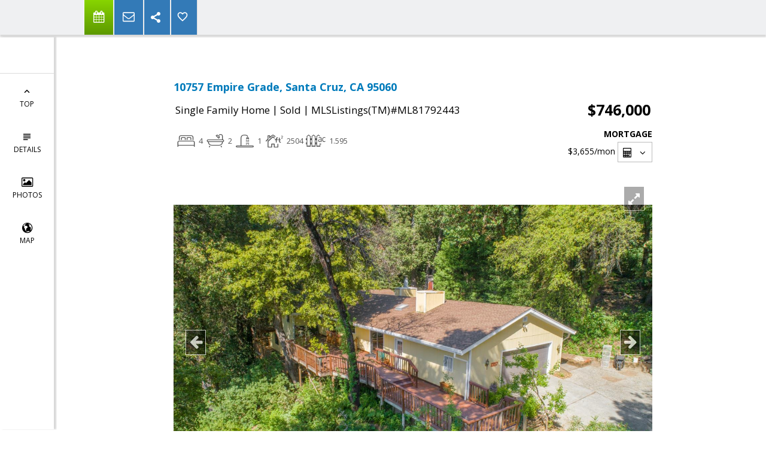

--- FILE ---
content_type: text/html; charset=utf-8
request_url: https://www.google.com/recaptcha/api2/anchor?ar=1&k=6LcGuSAUAAAAAMb457bWlGuEZ6IUGB1SNkLgHvC3&co=aHR0cHM6Ly9ib2JtYWNrZXkuY29tOjQ0Mw..&hl=en&v=PoyoqOPhxBO7pBk68S4YbpHZ&size=normal&anchor-ms=20000&execute-ms=30000&cb=datz3lfjsqr
body_size: 49292
content:
<!DOCTYPE HTML><html dir="ltr" lang="en"><head><meta http-equiv="Content-Type" content="text/html; charset=UTF-8">
<meta http-equiv="X-UA-Compatible" content="IE=edge">
<title>reCAPTCHA</title>
<style type="text/css">
/* cyrillic-ext */
@font-face {
  font-family: 'Roboto';
  font-style: normal;
  font-weight: 400;
  font-stretch: 100%;
  src: url(//fonts.gstatic.com/s/roboto/v48/KFO7CnqEu92Fr1ME7kSn66aGLdTylUAMa3GUBHMdazTgWw.woff2) format('woff2');
  unicode-range: U+0460-052F, U+1C80-1C8A, U+20B4, U+2DE0-2DFF, U+A640-A69F, U+FE2E-FE2F;
}
/* cyrillic */
@font-face {
  font-family: 'Roboto';
  font-style: normal;
  font-weight: 400;
  font-stretch: 100%;
  src: url(//fonts.gstatic.com/s/roboto/v48/KFO7CnqEu92Fr1ME7kSn66aGLdTylUAMa3iUBHMdazTgWw.woff2) format('woff2');
  unicode-range: U+0301, U+0400-045F, U+0490-0491, U+04B0-04B1, U+2116;
}
/* greek-ext */
@font-face {
  font-family: 'Roboto';
  font-style: normal;
  font-weight: 400;
  font-stretch: 100%;
  src: url(//fonts.gstatic.com/s/roboto/v48/KFO7CnqEu92Fr1ME7kSn66aGLdTylUAMa3CUBHMdazTgWw.woff2) format('woff2');
  unicode-range: U+1F00-1FFF;
}
/* greek */
@font-face {
  font-family: 'Roboto';
  font-style: normal;
  font-weight: 400;
  font-stretch: 100%;
  src: url(//fonts.gstatic.com/s/roboto/v48/KFO7CnqEu92Fr1ME7kSn66aGLdTylUAMa3-UBHMdazTgWw.woff2) format('woff2');
  unicode-range: U+0370-0377, U+037A-037F, U+0384-038A, U+038C, U+038E-03A1, U+03A3-03FF;
}
/* math */
@font-face {
  font-family: 'Roboto';
  font-style: normal;
  font-weight: 400;
  font-stretch: 100%;
  src: url(//fonts.gstatic.com/s/roboto/v48/KFO7CnqEu92Fr1ME7kSn66aGLdTylUAMawCUBHMdazTgWw.woff2) format('woff2');
  unicode-range: U+0302-0303, U+0305, U+0307-0308, U+0310, U+0312, U+0315, U+031A, U+0326-0327, U+032C, U+032F-0330, U+0332-0333, U+0338, U+033A, U+0346, U+034D, U+0391-03A1, U+03A3-03A9, U+03B1-03C9, U+03D1, U+03D5-03D6, U+03F0-03F1, U+03F4-03F5, U+2016-2017, U+2034-2038, U+203C, U+2040, U+2043, U+2047, U+2050, U+2057, U+205F, U+2070-2071, U+2074-208E, U+2090-209C, U+20D0-20DC, U+20E1, U+20E5-20EF, U+2100-2112, U+2114-2115, U+2117-2121, U+2123-214F, U+2190, U+2192, U+2194-21AE, U+21B0-21E5, U+21F1-21F2, U+21F4-2211, U+2213-2214, U+2216-22FF, U+2308-230B, U+2310, U+2319, U+231C-2321, U+2336-237A, U+237C, U+2395, U+239B-23B7, U+23D0, U+23DC-23E1, U+2474-2475, U+25AF, U+25B3, U+25B7, U+25BD, U+25C1, U+25CA, U+25CC, U+25FB, U+266D-266F, U+27C0-27FF, U+2900-2AFF, U+2B0E-2B11, U+2B30-2B4C, U+2BFE, U+3030, U+FF5B, U+FF5D, U+1D400-1D7FF, U+1EE00-1EEFF;
}
/* symbols */
@font-face {
  font-family: 'Roboto';
  font-style: normal;
  font-weight: 400;
  font-stretch: 100%;
  src: url(//fonts.gstatic.com/s/roboto/v48/KFO7CnqEu92Fr1ME7kSn66aGLdTylUAMaxKUBHMdazTgWw.woff2) format('woff2');
  unicode-range: U+0001-000C, U+000E-001F, U+007F-009F, U+20DD-20E0, U+20E2-20E4, U+2150-218F, U+2190, U+2192, U+2194-2199, U+21AF, U+21E6-21F0, U+21F3, U+2218-2219, U+2299, U+22C4-22C6, U+2300-243F, U+2440-244A, U+2460-24FF, U+25A0-27BF, U+2800-28FF, U+2921-2922, U+2981, U+29BF, U+29EB, U+2B00-2BFF, U+4DC0-4DFF, U+FFF9-FFFB, U+10140-1018E, U+10190-1019C, U+101A0, U+101D0-101FD, U+102E0-102FB, U+10E60-10E7E, U+1D2C0-1D2D3, U+1D2E0-1D37F, U+1F000-1F0FF, U+1F100-1F1AD, U+1F1E6-1F1FF, U+1F30D-1F30F, U+1F315, U+1F31C, U+1F31E, U+1F320-1F32C, U+1F336, U+1F378, U+1F37D, U+1F382, U+1F393-1F39F, U+1F3A7-1F3A8, U+1F3AC-1F3AF, U+1F3C2, U+1F3C4-1F3C6, U+1F3CA-1F3CE, U+1F3D4-1F3E0, U+1F3ED, U+1F3F1-1F3F3, U+1F3F5-1F3F7, U+1F408, U+1F415, U+1F41F, U+1F426, U+1F43F, U+1F441-1F442, U+1F444, U+1F446-1F449, U+1F44C-1F44E, U+1F453, U+1F46A, U+1F47D, U+1F4A3, U+1F4B0, U+1F4B3, U+1F4B9, U+1F4BB, U+1F4BF, U+1F4C8-1F4CB, U+1F4D6, U+1F4DA, U+1F4DF, U+1F4E3-1F4E6, U+1F4EA-1F4ED, U+1F4F7, U+1F4F9-1F4FB, U+1F4FD-1F4FE, U+1F503, U+1F507-1F50B, U+1F50D, U+1F512-1F513, U+1F53E-1F54A, U+1F54F-1F5FA, U+1F610, U+1F650-1F67F, U+1F687, U+1F68D, U+1F691, U+1F694, U+1F698, U+1F6AD, U+1F6B2, U+1F6B9-1F6BA, U+1F6BC, U+1F6C6-1F6CF, U+1F6D3-1F6D7, U+1F6E0-1F6EA, U+1F6F0-1F6F3, U+1F6F7-1F6FC, U+1F700-1F7FF, U+1F800-1F80B, U+1F810-1F847, U+1F850-1F859, U+1F860-1F887, U+1F890-1F8AD, U+1F8B0-1F8BB, U+1F8C0-1F8C1, U+1F900-1F90B, U+1F93B, U+1F946, U+1F984, U+1F996, U+1F9E9, U+1FA00-1FA6F, U+1FA70-1FA7C, U+1FA80-1FA89, U+1FA8F-1FAC6, U+1FACE-1FADC, U+1FADF-1FAE9, U+1FAF0-1FAF8, U+1FB00-1FBFF;
}
/* vietnamese */
@font-face {
  font-family: 'Roboto';
  font-style: normal;
  font-weight: 400;
  font-stretch: 100%;
  src: url(//fonts.gstatic.com/s/roboto/v48/KFO7CnqEu92Fr1ME7kSn66aGLdTylUAMa3OUBHMdazTgWw.woff2) format('woff2');
  unicode-range: U+0102-0103, U+0110-0111, U+0128-0129, U+0168-0169, U+01A0-01A1, U+01AF-01B0, U+0300-0301, U+0303-0304, U+0308-0309, U+0323, U+0329, U+1EA0-1EF9, U+20AB;
}
/* latin-ext */
@font-face {
  font-family: 'Roboto';
  font-style: normal;
  font-weight: 400;
  font-stretch: 100%;
  src: url(//fonts.gstatic.com/s/roboto/v48/KFO7CnqEu92Fr1ME7kSn66aGLdTylUAMa3KUBHMdazTgWw.woff2) format('woff2');
  unicode-range: U+0100-02BA, U+02BD-02C5, U+02C7-02CC, U+02CE-02D7, U+02DD-02FF, U+0304, U+0308, U+0329, U+1D00-1DBF, U+1E00-1E9F, U+1EF2-1EFF, U+2020, U+20A0-20AB, U+20AD-20C0, U+2113, U+2C60-2C7F, U+A720-A7FF;
}
/* latin */
@font-face {
  font-family: 'Roboto';
  font-style: normal;
  font-weight: 400;
  font-stretch: 100%;
  src: url(//fonts.gstatic.com/s/roboto/v48/KFO7CnqEu92Fr1ME7kSn66aGLdTylUAMa3yUBHMdazQ.woff2) format('woff2');
  unicode-range: U+0000-00FF, U+0131, U+0152-0153, U+02BB-02BC, U+02C6, U+02DA, U+02DC, U+0304, U+0308, U+0329, U+2000-206F, U+20AC, U+2122, U+2191, U+2193, U+2212, U+2215, U+FEFF, U+FFFD;
}
/* cyrillic-ext */
@font-face {
  font-family: 'Roboto';
  font-style: normal;
  font-weight: 500;
  font-stretch: 100%;
  src: url(//fonts.gstatic.com/s/roboto/v48/KFO7CnqEu92Fr1ME7kSn66aGLdTylUAMa3GUBHMdazTgWw.woff2) format('woff2');
  unicode-range: U+0460-052F, U+1C80-1C8A, U+20B4, U+2DE0-2DFF, U+A640-A69F, U+FE2E-FE2F;
}
/* cyrillic */
@font-face {
  font-family: 'Roboto';
  font-style: normal;
  font-weight: 500;
  font-stretch: 100%;
  src: url(//fonts.gstatic.com/s/roboto/v48/KFO7CnqEu92Fr1ME7kSn66aGLdTylUAMa3iUBHMdazTgWw.woff2) format('woff2');
  unicode-range: U+0301, U+0400-045F, U+0490-0491, U+04B0-04B1, U+2116;
}
/* greek-ext */
@font-face {
  font-family: 'Roboto';
  font-style: normal;
  font-weight: 500;
  font-stretch: 100%;
  src: url(//fonts.gstatic.com/s/roboto/v48/KFO7CnqEu92Fr1ME7kSn66aGLdTylUAMa3CUBHMdazTgWw.woff2) format('woff2');
  unicode-range: U+1F00-1FFF;
}
/* greek */
@font-face {
  font-family: 'Roboto';
  font-style: normal;
  font-weight: 500;
  font-stretch: 100%;
  src: url(//fonts.gstatic.com/s/roboto/v48/KFO7CnqEu92Fr1ME7kSn66aGLdTylUAMa3-UBHMdazTgWw.woff2) format('woff2');
  unicode-range: U+0370-0377, U+037A-037F, U+0384-038A, U+038C, U+038E-03A1, U+03A3-03FF;
}
/* math */
@font-face {
  font-family: 'Roboto';
  font-style: normal;
  font-weight: 500;
  font-stretch: 100%;
  src: url(//fonts.gstatic.com/s/roboto/v48/KFO7CnqEu92Fr1ME7kSn66aGLdTylUAMawCUBHMdazTgWw.woff2) format('woff2');
  unicode-range: U+0302-0303, U+0305, U+0307-0308, U+0310, U+0312, U+0315, U+031A, U+0326-0327, U+032C, U+032F-0330, U+0332-0333, U+0338, U+033A, U+0346, U+034D, U+0391-03A1, U+03A3-03A9, U+03B1-03C9, U+03D1, U+03D5-03D6, U+03F0-03F1, U+03F4-03F5, U+2016-2017, U+2034-2038, U+203C, U+2040, U+2043, U+2047, U+2050, U+2057, U+205F, U+2070-2071, U+2074-208E, U+2090-209C, U+20D0-20DC, U+20E1, U+20E5-20EF, U+2100-2112, U+2114-2115, U+2117-2121, U+2123-214F, U+2190, U+2192, U+2194-21AE, U+21B0-21E5, U+21F1-21F2, U+21F4-2211, U+2213-2214, U+2216-22FF, U+2308-230B, U+2310, U+2319, U+231C-2321, U+2336-237A, U+237C, U+2395, U+239B-23B7, U+23D0, U+23DC-23E1, U+2474-2475, U+25AF, U+25B3, U+25B7, U+25BD, U+25C1, U+25CA, U+25CC, U+25FB, U+266D-266F, U+27C0-27FF, U+2900-2AFF, U+2B0E-2B11, U+2B30-2B4C, U+2BFE, U+3030, U+FF5B, U+FF5D, U+1D400-1D7FF, U+1EE00-1EEFF;
}
/* symbols */
@font-face {
  font-family: 'Roboto';
  font-style: normal;
  font-weight: 500;
  font-stretch: 100%;
  src: url(//fonts.gstatic.com/s/roboto/v48/KFO7CnqEu92Fr1ME7kSn66aGLdTylUAMaxKUBHMdazTgWw.woff2) format('woff2');
  unicode-range: U+0001-000C, U+000E-001F, U+007F-009F, U+20DD-20E0, U+20E2-20E4, U+2150-218F, U+2190, U+2192, U+2194-2199, U+21AF, U+21E6-21F0, U+21F3, U+2218-2219, U+2299, U+22C4-22C6, U+2300-243F, U+2440-244A, U+2460-24FF, U+25A0-27BF, U+2800-28FF, U+2921-2922, U+2981, U+29BF, U+29EB, U+2B00-2BFF, U+4DC0-4DFF, U+FFF9-FFFB, U+10140-1018E, U+10190-1019C, U+101A0, U+101D0-101FD, U+102E0-102FB, U+10E60-10E7E, U+1D2C0-1D2D3, U+1D2E0-1D37F, U+1F000-1F0FF, U+1F100-1F1AD, U+1F1E6-1F1FF, U+1F30D-1F30F, U+1F315, U+1F31C, U+1F31E, U+1F320-1F32C, U+1F336, U+1F378, U+1F37D, U+1F382, U+1F393-1F39F, U+1F3A7-1F3A8, U+1F3AC-1F3AF, U+1F3C2, U+1F3C4-1F3C6, U+1F3CA-1F3CE, U+1F3D4-1F3E0, U+1F3ED, U+1F3F1-1F3F3, U+1F3F5-1F3F7, U+1F408, U+1F415, U+1F41F, U+1F426, U+1F43F, U+1F441-1F442, U+1F444, U+1F446-1F449, U+1F44C-1F44E, U+1F453, U+1F46A, U+1F47D, U+1F4A3, U+1F4B0, U+1F4B3, U+1F4B9, U+1F4BB, U+1F4BF, U+1F4C8-1F4CB, U+1F4D6, U+1F4DA, U+1F4DF, U+1F4E3-1F4E6, U+1F4EA-1F4ED, U+1F4F7, U+1F4F9-1F4FB, U+1F4FD-1F4FE, U+1F503, U+1F507-1F50B, U+1F50D, U+1F512-1F513, U+1F53E-1F54A, U+1F54F-1F5FA, U+1F610, U+1F650-1F67F, U+1F687, U+1F68D, U+1F691, U+1F694, U+1F698, U+1F6AD, U+1F6B2, U+1F6B9-1F6BA, U+1F6BC, U+1F6C6-1F6CF, U+1F6D3-1F6D7, U+1F6E0-1F6EA, U+1F6F0-1F6F3, U+1F6F7-1F6FC, U+1F700-1F7FF, U+1F800-1F80B, U+1F810-1F847, U+1F850-1F859, U+1F860-1F887, U+1F890-1F8AD, U+1F8B0-1F8BB, U+1F8C0-1F8C1, U+1F900-1F90B, U+1F93B, U+1F946, U+1F984, U+1F996, U+1F9E9, U+1FA00-1FA6F, U+1FA70-1FA7C, U+1FA80-1FA89, U+1FA8F-1FAC6, U+1FACE-1FADC, U+1FADF-1FAE9, U+1FAF0-1FAF8, U+1FB00-1FBFF;
}
/* vietnamese */
@font-face {
  font-family: 'Roboto';
  font-style: normal;
  font-weight: 500;
  font-stretch: 100%;
  src: url(//fonts.gstatic.com/s/roboto/v48/KFO7CnqEu92Fr1ME7kSn66aGLdTylUAMa3OUBHMdazTgWw.woff2) format('woff2');
  unicode-range: U+0102-0103, U+0110-0111, U+0128-0129, U+0168-0169, U+01A0-01A1, U+01AF-01B0, U+0300-0301, U+0303-0304, U+0308-0309, U+0323, U+0329, U+1EA0-1EF9, U+20AB;
}
/* latin-ext */
@font-face {
  font-family: 'Roboto';
  font-style: normal;
  font-weight: 500;
  font-stretch: 100%;
  src: url(//fonts.gstatic.com/s/roboto/v48/KFO7CnqEu92Fr1ME7kSn66aGLdTylUAMa3KUBHMdazTgWw.woff2) format('woff2');
  unicode-range: U+0100-02BA, U+02BD-02C5, U+02C7-02CC, U+02CE-02D7, U+02DD-02FF, U+0304, U+0308, U+0329, U+1D00-1DBF, U+1E00-1E9F, U+1EF2-1EFF, U+2020, U+20A0-20AB, U+20AD-20C0, U+2113, U+2C60-2C7F, U+A720-A7FF;
}
/* latin */
@font-face {
  font-family: 'Roboto';
  font-style: normal;
  font-weight: 500;
  font-stretch: 100%;
  src: url(//fonts.gstatic.com/s/roboto/v48/KFO7CnqEu92Fr1ME7kSn66aGLdTylUAMa3yUBHMdazQ.woff2) format('woff2');
  unicode-range: U+0000-00FF, U+0131, U+0152-0153, U+02BB-02BC, U+02C6, U+02DA, U+02DC, U+0304, U+0308, U+0329, U+2000-206F, U+20AC, U+2122, U+2191, U+2193, U+2212, U+2215, U+FEFF, U+FFFD;
}
/* cyrillic-ext */
@font-face {
  font-family: 'Roboto';
  font-style: normal;
  font-weight: 900;
  font-stretch: 100%;
  src: url(//fonts.gstatic.com/s/roboto/v48/KFO7CnqEu92Fr1ME7kSn66aGLdTylUAMa3GUBHMdazTgWw.woff2) format('woff2');
  unicode-range: U+0460-052F, U+1C80-1C8A, U+20B4, U+2DE0-2DFF, U+A640-A69F, U+FE2E-FE2F;
}
/* cyrillic */
@font-face {
  font-family: 'Roboto';
  font-style: normal;
  font-weight: 900;
  font-stretch: 100%;
  src: url(//fonts.gstatic.com/s/roboto/v48/KFO7CnqEu92Fr1ME7kSn66aGLdTylUAMa3iUBHMdazTgWw.woff2) format('woff2');
  unicode-range: U+0301, U+0400-045F, U+0490-0491, U+04B0-04B1, U+2116;
}
/* greek-ext */
@font-face {
  font-family: 'Roboto';
  font-style: normal;
  font-weight: 900;
  font-stretch: 100%;
  src: url(//fonts.gstatic.com/s/roboto/v48/KFO7CnqEu92Fr1ME7kSn66aGLdTylUAMa3CUBHMdazTgWw.woff2) format('woff2');
  unicode-range: U+1F00-1FFF;
}
/* greek */
@font-face {
  font-family: 'Roboto';
  font-style: normal;
  font-weight: 900;
  font-stretch: 100%;
  src: url(//fonts.gstatic.com/s/roboto/v48/KFO7CnqEu92Fr1ME7kSn66aGLdTylUAMa3-UBHMdazTgWw.woff2) format('woff2');
  unicode-range: U+0370-0377, U+037A-037F, U+0384-038A, U+038C, U+038E-03A1, U+03A3-03FF;
}
/* math */
@font-face {
  font-family: 'Roboto';
  font-style: normal;
  font-weight: 900;
  font-stretch: 100%;
  src: url(//fonts.gstatic.com/s/roboto/v48/KFO7CnqEu92Fr1ME7kSn66aGLdTylUAMawCUBHMdazTgWw.woff2) format('woff2');
  unicode-range: U+0302-0303, U+0305, U+0307-0308, U+0310, U+0312, U+0315, U+031A, U+0326-0327, U+032C, U+032F-0330, U+0332-0333, U+0338, U+033A, U+0346, U+034D, U+0391-03A1, U+03A3-03A9, U+03B1-03C9, U+03D1, U+03D5-03D6, U+03F0-03F1, U+03F4-03F5, U+2016-2017, U+2034-2038, U+203C, U+2040, U+2043, U+2047, U+2050, U+2057, U+205F, U+2070-2071, U+2074-208E, U+2090-209C, U+20D0-20DC, U+20E1, U+20E5-20EF, U+2100-2112, U+2114-2115, U+2117-2121, U+2123-214F, U+2190, U+2192, U+2194-21AE, U+21B0-21E5, U+21F1-21F2, U+21F4-2211, U+2213-2214, U+2216-22FF, U+2308-230B, U+2310, U+2319, U+231C-2321, U+2336-237A, U+237C, U+2395, U+239B-23B7, U+23D0, U+23DC-23E1, U+2474-2475, U+25AF, U+25B3, U+25B7, U+25BD, U+25C1, U+25CA, U+25CC, U+25FB, U+266D-266F, U+27C0-27FF, U+2900-2AFF, U+2B0E-2B11, U+2B30-2B4C, U+2BFE, U+3030, U+FF5B, U+FF5D, U+1D400-1D7FF, U+1EE00-1EEFF;
}
/* symbols */
@font-face {
  font-family: 'Roboto';
  font-style: normal;
  font-weight: 900;
  font-stretch: 100%;
  src: url(//fonts.gstatic.com/s/roboto/v48/KFO7CnqEu92Fr1ME7kSn66aGLdTylUAMaxKUBHMdazTgWw.woff2) format('woff2');
  unicode-range: U+0001-000C, U+000E-001F, U+007F-009F, U+20DD-20E0, U+20E2-20E4, U+2150-218F, U+2190, U+2192, U+2194-2199, U+21AF, U+21E6-21F0, U+21F3, U+2218-2219, U+2299, U+22C4-22C6, U+2300-243F, U+2440-244A, U+2460-24FF, U+25A0-27BF, U+2800-28FF, U+2921-2922, U+2981, U+29BF, U+29EB, U+2B00-2BFF, U+4DC0-4DFF, U+FFF9-FFFB, U+10140-1018E, U+10190-1019C, U+101A0, U+101D0-101FD, U+102E0-102FB, U+10E60-10E7E, U+1D2C0-1D2D3, U+1D2E0-1D37F, U+1F000-1F0FF, U+1F100-1F1AD, U+1F1E6-1F1FF, U+1F30D-1F30F, U+1F315, U+1F31C, U+1F31E, U+1F320-1F32C, U+1F336, U+1F378, U+1F37D, U+1F382, U+1F393-1F39F, U+1F3A7-1F3A8, U+1F3AC-1F3AF, U+1F3C2, U+1F3C4-1F3C6, U+1F3CA-1F3CE, U+1F3D4-1F3E0, U+1F3ED, U+1F3F1-1F3F3, U+1F3F5-1F3F7, U+1F408, U+1F415, U+1F41F, U+1F426, U+1F43F, U+1F441-1F442, U+1F444, U+1F446-1F449, U+1F44C-1F44E, U+1F453, U+1F46A, U+1F47D, U+1F4A3, U+1F4B0, U+1F4B3, U+1F4B9, U+1F4BB, U+1F4BF, U+1F4C8-1F4CB, U+1F4D6, U+1F4DA, U+1F4DF, U+1F4E3-1F4E6, U+1F4EA-1F4ED, U+1F4F7, U+1F4F9-1F4FB, U+1F4FD-1F4FE, U+1F503, U+1F507-1F50B, U+1F50D, U+1F512-1F513, U+1F53E-1F54A, U+1F54F-1F5FA, U+1F610, U+1F650-1F67F, U+1F687, U+1F68D, U+1F691, U+1F694, U+1F698, U+1F6AD, U+1F6B2, U+1F6B9-1F6BA, U+1F6BC, U+1F6C6-1F6CF, U+1F6D3-1F6D7, U+1F6E0-1F6EA, U+1F6F0-1F6F3, U+1F6F7-1F6FC, U+1F700-1F7FF, U+1F800-1F80B, U+1F810-1F847, U+1F850-1F859, U+1F860-1F887, U+1F890-1F8AD, U+1F8B0-1F8BB, U+1F8C0-1F8C1, U+1F900-1F90B, U+1F93B, U+1F946, U+1F984, U+1F996, U+1F9E9, U+1FA00-1FA6F, U+1FA70-1FA7C, U+1FA80-1FA89, U+1FA8F-1FAC6, U+1FACE-1FADC, U+1FADF-1FAE9, U+1FAF0-1FAF8, U+1FB00-1FBFF;
}
/* vietnamese */
@font-face {
  font-family: 'Roboto';
  font-style: normal;
  font-weight: 900;
  font-stretch: 100%;
  src: url(//fonts.gstatic.com/s/roboto/v48/KFO7CnqEu92Fr1ME7kSn66aGLdTylUAMa3OUBHMdazTgWw.woff2) format('woff2');
  unicode-range: U+0102-0103, U+0110-0111, U+0128-0129, U+0168-0169, U+01A0-01A1, U+01AF-01B0, U+0300-0301, U+0303-0304, U+0308-0309, U+0323, U+0329, U+1EA0-1EF9, U+20AB;
}
/* latin-ext */
@font-face {
  font-family: 'Roboto';
  font-style: normal;
  font-weight: 900;
  font-stretch: 100%;
  src: url(//fonts.gstatic.com/s/roboto/v48/KFO7CnqEu92Fr1ME7kSn66aGLdTylUAMa3KUBHMdazTgWw.woff2) format('woff2');
  unicode-range: U+0100-02BA, U+02BD-02C5, U+02C7-02CC, U+02CE-02D7, U+02DD-02FF, U+0304, U+0308, U+0329, U+1D00-1DBF, U+1E00-1E9F, U+1EF2-1EFF, U+2020, U+20A0-20AB, U+20AD-20C0, U+2113, U+2C60-2C7F, U+A720-A7FF;
}
/* latin */
@font-face {
  font-family: 'Roboto';
  font-style: normal;
  font-weight: 900;
  font-stretch: 100%;
  src: url(//fonts.gstatic.com/s/roboto/v48/KFO7CnqEu92Fr1ME7kSn66aGLdTylUAMa3yUBHMdazQ.woff2) format('woff2');
  unicode-range: U+0000-00FF, U+0131, U+0152-0153, U+02BB-02BC, U+02C6, U+02DA, U+02DC, U+0304, U+0308, U+0329, U+2000-206F, U+20AC, U+2122, U+2191, U+2193, U+2212, U+2215, U+FEFF, U+FFFD;
}

</style>
<link rel="stylesheet" type="text/css" href="https://www.gstatic.com/recaptcha/releases/PoyoqOPhxBO7pBk68S4YbpHZ/styles__ltr.css">
<script nonce="40aaK2i0fjFVErbHPRTkmA" type="text/javascript">window['__recaptcha_api'] = 'https://www.google.com/recaptcha/api2/';</script>
<script type="text/javascript" src="https://www.gstatic.com/recaptcha/releases/PoyoqOPhxBO7pBk68S4YbpHZ/recaptcha__en.js" nonce="40aaK2i0fjFVErbHPRTkmA">
      
    </script></head>
<body><div id="rc-anchor-alert" class="rc-anchor-alert"></div>
<input type="hidden" id="recaptcha-token" value="[base64]">
<script type="text/javascript" nonce="40aaK2i0fjFVErbHPRTkmA">
      recaptcha.anchor.Main.init("[\x22ainput\x22,[\x22bgdata\x22,\x22\x22,\[base64]/[base64]/[base64]/[base64]/[base64]/UltsKytdPUU6KEU8MjA0OD9SW2wrK109RT4+NnwxOTI6KChFJjY0NTEyKT09NTUyOTYmJk0rMTxjLmxlbmd0aCYmKGMuY2hhckNvZGVBdChNKzEpJjY0NTEyKT09NTYzMjA/[base64]/[base64]/[base64]/[base64]/[base64]/[base64]/[base64]\x22,\[base64]\\u003d\x22,\[base64]/[base64]/[base64]/b3DDsxHDlMOIJjVTw5vCsnFCwrsxYsKmPsOTfgh0wr55YsKVKkADwrkAwrnDncKlPMOmYwnCgjDCiV/DnmrDgcOCw6DDm8OFwrFdCcOHLhZNeF8xHBnCnmPCrTHCmWHDv2AKM8KSAMKRwo3ClQPDrUDDo8KDSiXDssK1LcOlwr7DmsKwaMONDcKmw74bIUkPw4nDinfCu8K7w6DCnxDCgmbDhSB8w7HCu8OIwqQJdMKqw6nCrTvDj8OXLgjDvMOBwqQsUgdBHcKlF1Nuw5F/fMOywrbCssKAIcK/w4bDkMKZwrnCnAxgwrNDwoYPw7nCpMOkTFDCsEbCq8KKdyMcwrppwpdyDMK+RRcwwpvCusOIw7kQMwgTecK0S8KqeMKZagY1w6JIw7ZJd8KmQsOnP8ODTMKOwrNew7TCl8KQw4LCg3c4FsO/w70iw57Cp8KGwptjwolaLnpIbsO7w585w4sKbjzDvEXDucOBJTTDksOGw63CuGDCgBhiSAE2U2HCrFfCu8KXYDtZwrvDn8KYL00xHMOoMXk2wqJVw4p/ZsODw7PCpRIWwpU7NXPDhwXDvcOlw4szO8OJYcOSwo4GVTbDksKkwq3DtsKpw4fClcK/ZQzDq8KdA8O1wpcVZ291ETzCusK/[base64]/[base64]/DvloYw6gmEMOSwqtQwrs1ZmJFL0UPw4wvcMKLw4jCsHwZZj3Dg8KsbFjDpcOZw7ldZicrHw3Dhk7CsMOKw7DDq8KQUcKow6wWwrvCnsKRe8KOe8OgXh53w7V/ccOPwopNw5XDlnTCusKCMsKkwoPCgTbCoUXDvcKYJncWwrQEdnnClm7CiDbCn8KaNndFwr3DqmXCo8O5w5LDv8KvAQ4jV8OrwrnCryzDi8KLB1p0w5UqwrjDsVzDmy1nJ8OHw6nChMOwFn3Ds8KkRA/DrcOFZTbChsOsY2/Cs04YFsKLZMOrwpHCqMKCwrLCiXvDssKvwrh7XsOQwqJywpTCtHXCnT7Dq8KpNzDDogrCssO7BlzDjsOVw5PCnGlvDMOQcCXDpsKCY8OTUsKPw701wrdLwo/CiMKRworCrcKUwqwfwrjCvMOfworDhEvDl0huLwRCRSVww7J2H8Olwr9Mwq7DoWovJlLCtXwhw5czwo1vw4LDixbCrFUgw4DCmkkFwqzDpArDn09HwoFlw4gpw4YoTE/[base64]/Cp8K2wrtWwo3Co1zDq8K8d8Ohw4Jewp7CrgDCvG9+QT/CvMKHw6FOVFrCnE7Do8KcUGHDmQ8QPhDDsRbDvcOXw7obaDRJIMOEw4HDuUVFwq/ChsOXw4ICw7lYw4cJw7IeJ8KYwrjCjMOlwrAaNhkwYsOJeDvDkMK4A8Kbw4Ecw7Yhw7JWS3QlwqvCocOVwqLDtFo0w5J/wpR4w6sMwp3CtGfCqg/CrsKtchLDn8OXeirDrsKNLWHCtMOXflcpSGo+wp7Dhz8kwo8Pw6dgw7Qpw55sfCHDkGQKI8OMw6fCtcO/QcK5TkzDo181w5lxwr/CgsONR3lww7nDhsOvH2/[base64]/DrMONw6bCsMKUVMO4w7pUGDtJw58KMkByIhN7NMOuMT/[base64]/DncO8w7stMRVDwonCm8O9L8O1IBAfw5I+w4fCigI4w5rDgMOPwr/CgcOpw6MyUFl0O8KVAsKBw6DCrcKQVBHDgMKKw4Y3dMKCwp5mw7Ymw6PCrsOUL8KVIG1wKsKnaBTCosKXJGRdwoQMwr1mVsOLT8KVS0VJw6o/w6zCicOCQyPDgMKUwp/Dg38qLcONYio/H8OXUBjCicOidsKsT8KeCgXCqgTCrcOnYXZuZ1oqwrQCN3A0w5jDgFDCihXDtFTChSdLScOxHUx4w6dyw5HCvsKVwpfDg8OsUhZJwq3DjiBvw48RcDpcCzPCpx/CiFzCksOXwqMSw4vDm8OAwqNYQBx/DsK7w6nDjRbCqlbCm8OyZMK2wp/CuifCi8O7FMKhw7o4JBoqRcONw4poCxrCqsOqDMK6wp/[base64]/[base64]/CqcOPRsKAXMO1w4QiWsOvw6N/BMOhw73CmcO3esOHw5FDK8Ovwp08w4fCgsKvVsO7OF7CqDMxQ8OBw6cpwrAow5R5w6QNw7jCqyQEBcKDOsKewp8lw43Cq8OdMsKtQxjDjcKrw4nCoMKRwqkWOsKlw4nCuU8xGsKfwqkdVDdTacOhwrl0OShywq84wpRAwoPDgsKNwpY0w7N/[base64]/[base64]/DocOlw4Irw6o/w7UjfsKcw5ESLWHDlCJ+wrE8w7fCt8OLOxcFWcOKFiPDsnLCjAx/CjtFwqZSwqzCvyvDhQPDvFxRwqnCuGDDk3ZIwpYLwoDCjCrDqcK0w5YVIWQ3bMKUw73CnsOow5HClcO9wqXCmjwtXsK+wrlbw4nDlcOpCmV6w77DrHR8TcKOw5DCgcOVKsOHwqZuJcO/DMOzdEhcw5EAL8Ofw4PDvSvDvMORZBgCbXg1w6rCnVR1w7bDsRJ0Q8KnwqFcFcOXw4jDpm/DkcODwoXCq0sjBjvDtcKgE3TDinR7JiPDjsOWwqjDhsOnwo/ChDbClsKGFkLCpcKVwphJw7PDqEA0w44QQMO4TcK1wr3CvcKAJ3k4w77DtxhPeDhMPsKUw6ZTMMOCwrHDnUTDoSRxdsKTCxnCoMO8wpPDqMK1wqHDnkVBYjcsRwVmFsKhw4Z0bnjDtcKgJcKXQzXCgxbDomDCiMOiw6vCiRjDqMOdwp/CqcO9DMOjJ8OrOm3Co2ExS8KWw47DrsKCwr7DmcKIwqR4w756w5LDocOiZMOQwpDDh23Cq8K/YwPDgcKmw6FAMFrDv8KBDsKrXMKRw5/DvcO8eAnCkA3Ci8K/[base64]/CiQ4hwq7CklADwrpbw4/DusKnw6wwH8OJwp/DgRDDo2DDgsKuK0ViSsOWw53Dt8OFSWVRwpPDk8KTwoRtB8Oww7PDpmdSw7zDu1c1wqjCiBU0wqgTM8KYwrAMw6tAesOGVUbCiyVZecKxwojCrcOgw7XCssOFw7JiQBvCg8OQwp/CsR5mXcOSw4hOTMONw5hkQsO3w4HDmE5Ew61wwpbCuRpHfcOiwrDDtcO0D8K0wp/[base64]/w6DCrsKVdcKTwoPCqcO2FEjDosKpw70ew7E1w4ZRaUMLwrVPJW4ODMKgclTDlEd8HmYxwovDh8OJTsK4f8O0w4sVw5BDw63CuMKfwqzCtsKSMDfDs1TCrDhMeAvCgcOtwrclZg5Ow5/CplVewrXCo8KXKMOEwoZRwpAmwrgIw4hfwp/DhxTCnkvDnkzCvS7Cu0hxYMOOVMKvTmHCtQbCjgg7f8Kiwo/ChcKGw543c8OBK8OjwrrCqsKaGFPCsMOlwpwywp9ow7/[base64]/CjsOkwpvDjCrCvsOow4/CkMKSLm4ewrzCg8Ofwo7ChSJJw7fDvcKnwoPCrA03wr4+MsO3DDrDucK3woI7XcOcfl7DgEEhF3R0Z8KTw7JpBTbDomjCsyVKPndoaWjDmcOiwqzDo3bDjA0/[base64]/DtsOcwrlswqfDojskw71xwrprEcKdw4/CiibDkcKwEMKBGRdeKcKwFT3CnMOSMDRoNcKsKcK5w4tkwprCkQ15KsOawqc8YgzDhsKaw5/Dg8KUwrRww67CtF8UYsKdw7VMZCbDnMKoa8KnwpvDsMOPTMOKR8KdwopWb1QywrHDgjoVbcOBwrvDrRIgZsOtwqtww5ddCCoVw6xCNABJwrgwwr9kWBhow43Du8OYwo9Jwq5rKljDo8OZflDChMK/IsOAwpjDvzYWVsKdwqxFwrFJw6FCwqooMWXDuDDDrMKVKsOZw4kNUMKEw7HCjMKcwpIXwrsqbBAMwrDDlMOTKhxrRiPCl8OGw5dmw7kcBCYcw5TCrMKBwrnDu17CicK3wqcnN8OFd1h8IQ1iw5fDpF3CqsOiVsOIwrYHw5FSw4Jqd0/[base64]/DihVGCMO3E17DtQxEw4d1w6dTwoXDrng9w5pcwqfDqsKOw4FjwqnDs8KxDBV+O8KkWcO/HMKowrXCsEnCnwLCgD4dwpvCh2DDoU8/YsKIw7zCvcKCwqTCu8Ofw4vCt8OpesKZwrfDqQ7DtijDnsKGUMKLFcKhJwM0w6DCl0zCscOTS8OlbMKvYA4Nc8KNZsKyVlTDsSJZHcKvw5/DmsKqw5/[base64]/w4zCnXLCu8KHwrZGay8bw5bDkcK1wrt3w5ZqOcORRB5wwpzDo8OAJBDDljbDpCVddsKQw5NWOMK6R1lEw47Dji5pUcKpecOmwrvDv8OuO8KyworDplXCvcOaInUaNjU9TUbDsRbDhcKkMsK+KsO5E2bDnEQKQxN/[base64]/CsMOJwrXDjcOyTH7DqzI6UMOJCQ/CocOmBsOnSF7CkMOIW8KFDMKAwpLDswMMw5Itw4bDh8O4wpxqZSLDg8OXw5A1Gxwyw5U2McOmNFPCr8OsfUR9w6HCmlMOFsOuZk/[base64]/CgsKEw4XDkn8Iw7nCjcOdfirCkcOiwo9cwprChmh9w79Lw48jw7BXwozDs8OqWMK1wqo8w4MEAMOrDcKFTTPCnyDCnsORc8KheMKiwpFMw7twFMOlwqV5wppNw5QmAsKGw6nCncO8V0wAw74UwrvDi8OfJsO1wqXCk8KAwoJwwq/[base64]/KW4Zw7LCpUnDuMKsBcKtdQMoQsORwpHCgSbCv8KZfcK1wobDp3fDuAl/JMK0JzPCrMKIwr1NwqTDjG/Dp19Ww5JVUiTDrcKzHcOdw7PDpDEFaHYlScK3JcKtJC/DrsOZRsObwpdjScKGw41iO8Kcw50qUnXCvsOgworCrsK8w6EGeFhTwo/[base64]/woJbwp5AaxvCj0nCvcK5JBZwBwkkKg/[base64]/DrMKfw7VvTMOLPSV6wqcbDXFvwo4rwpPCpcOFw6t2GsKIa8O7KMODEG/CpXnDlFkNwpXCtcOxTi8hUELDrS0iDx7CksOCa3DDqQHDvV/CoTAhw7x/IjXDjcK0GsKtw5PDqcKbw73CpV8CC8KoXAzDvMK6w6/CiTTChRnCgMOnZMOdU8KYw7pCwqfCixJhAUd4w6NVw4xvJFkkc0BJwpYVw7h3w6rDm1wOVFvCr8KSw49Nw70kw6TClMKQwr3DucKcVcOiKA9ywqVjwq8kw6QDw5kfwrXDgDjCvnTChsOdw6pXG0x8woTDh8K/dcO9fn83wqgfPgBUSsOBeBIgRcOIf8OCw6XDv8KydnPCo8KeRTNiUEVUw7PCsj3Djl3Dg20ec8KicirCi0xJbsKiGsOmBsOow73DsMKFK0Ytw4/CosOvw7sscBFzXE/CrRJMw7vCnsKjQHvCrlEaFlDDkQ7DgsKPHQhlEXjDl0Zvwq1Uw5vCgsODwqbCpErDhcKrU8Ogw5DChUd8wo/CllzDn3IASFnDgwBCwr04OcKqw4F1w4chwpMrw7oVw7xmPcKiw642w6vDoQMROgTCsMKkbsOWLcKYw44zf8OXJS3CrXUMwq3DlB/CqFpHw7Ixw40zLiEqE1vDihvDvsO2I8KdeELDu8OFw65lIChNw4vCusKXeRTDtBo6w5bDp8KZwpnCrsKuXMKDUW5VYgZ2wrwCwoBgw64zwqrDtHjDm3XDkgp5w53DnAw/[base64]/Dg8KdK2/Dg2TDo2wFwq7CkBHDkMKhwoLCrSIdasKQf8KSw5xEYsKJw7snc8KfwrfCuwVfYS0mAHLDmw15wqw2YHtLU0Bkw6MAwp3DkjJMD8O7bD7Dry3CgVHDsMOSUsK+w6BHQD4dwrEoWkkbTsOXfVYGwrfDgxV6wp1NS8KwEykILcOLw6DCiMOuwq/Dg8OOTsKNw40jU8KCwozDoMOTwo/[base64]/[base64]/Co2TDl8OZKH/Ch8OkHgfCh1fCq35EPsOrwoHCqnLDlWsjJ2zDhUvDksOfwpYXB2AIScOSeMKJw5LCncKWA1HCmSDDlcKxLMOewqHCj8K7RHLCilvDiSAvwoDCo8O6R8O7Uwo7dWjDosO9GMKHJ8OEL2/Dq8OOMMKORSrDsXvDqsOvQcK1wqlsw5DChsOTw7PDpyo/[base64]/DpFJwwqjCssK4woMoXABeVMKDQxLCnnwZwpQewr7CrgLCjCDDssKGw45UwoPDs2vCkMKLw67CmS7DjsK0bcOtw4Q2Xm/DscKoTCczwr5pw5PDnsK1w6/[base64]/DqjzDmC06eyXCoUcnA8KrAsOFwq0Sd8OTTsKyEGgdw5/[base64]/Dg8KnwrDCgSnCgWXCoyPDnRnCrMOVwobDksKQwptAPh4xAE0wU3TCmB7CucO6w7TDrMKyQcKxw5A2OSPDjxUsVXrDoFBNUcOzMsK3OQPCkmXDhivCmXXCmwLCocOJV11Mw7fDssOXDmPCjcKrQcOJwrVRwp3DiMKIwr3CqsOIw6PDjcO9CsKeCSrCrcK8VVU7w5/[base64]/CmMOldQfCp8Krw70Cw5jCkMO5w6LDmnnDkMKhwoLDrjzCq8KVw7fCoFfDjMOqRjXCgMKHwojDsCTDnFbDvTwPwrRzMsKBLcO1wpfCg0LDk8Ofw7dOS8K5wr3CtcKJdGY3wqTDtXLCt8KKwqhcwpkiFcK/BMKjBsOdQSQIwrtnLMK6wqnCl2LCsiNzwrvChMK9LcO+w4MOQcK9WngGw71Rw4Y5b8KdE8OveMOGaDNewofDpsOFBGIqYU10Fk9mS1XDml9cAsOBDsOqwqnDtcKceR91R8O4GSw5dsK6w6DDtAkRwpZZVj/[base64]/Cq8KDwrHCtcKIYl5Kw7nDnsOpwo3CiUcoYMOQwrLCmh9+w7/DocKgwr7CusOlwqzDgcKeIsOvwr3DkX/CsUrCgREFw7sOwoDCm39ywrvDpsOSwrDDiw1cQC5cXcKoU8OhbcKRFMKYEVdFwqhvwo02w4FCMwnDlhMgJcKuK8KTw6BswqnDrcKlPEzCu2ohw50XwrrDhlRcwoU/wo4VPmnDuFtzBFtNw4rDucOEEcOpE33Ds8OBwr5Lw53DlsOoCcK7wpRWw7kPG04xwotNOmnCvHHClgjDhlTDiAfDgg5Ow7TCpHvDmMOEw5HCti7DvcKkdyBZw6BUw4cBw4/DncKqDHF8w5gWw5oEXcKTXcOveMOpXU14UMK2KzbDlcOLAsKLcwBXwqjDg8O3w53DmMKjBEAdw5scLQTDk1/Du8O3JsK0wqLDtRbDmMKNw4lVw6M/wqFJwr5Ow63CjA5Zw7IVcx59wpjDqsK5w5zCtcK9w4LDjsKKw4ERZmYkbcKmw7IZTmh1EmZcPEPCksKCw5QbBsKXw6U3dcK0QErCjzzCqcK0wqbDn2taw4PCuS8BEsKPw5LClER8H8KcX3fDl8OOw7vCrcOkaMOOUcORw4TDihrDpXhpHBzCt8KOBcKswqbChnHDicK/w75Bw6jCtUrCrUzCtMKuesOVw41recONw5LDvMOqw4xawpvDl07DqTNBZmADP2IOQMOUd3/[base64]/w7VXw5zCncOPw5HClcKBwq1pQ8K9w6Znw6vDnsOuw6hUV8OVeXHDpcOQwqMaIcK9w7LDmcOCe8Kdwr1Fw75vwqsywqTDvsOcw6wOwprDl2TDkH0Nw5bDiHvCsD5nXkXCuF/Dr8KJw43Ds2TDn8Oww6nCvgLDmMO/UcKRw7TCnsODTi9MwrbDv8Ojfk7DrX1Ww4vCpDwswo1QMF3DqEF8w4oQECXDlxTDpmXCsl93H2YcBMK7w4l3KsKwOSHDj8OKworDjMOVQsO9ZsKYwr/DgB3DhMOeSWEYw63Dnx/Dm8KzPMORBcOuw4LDtcKGM8K2w6XChsOpc8OYwrrCgcOUwqLDoMOQTQYFw5zDoQXDoMOnw79bZcK0w7RdYcK0K8ODBDDClsOPAcOuUsOTwp4cbcOVwoHDg0h9wo8xKhwnTsOaCyvCrncWHsOfbMOWw63CpwfCokbDs0U8w5PCuksZwovCkgxSFhfDoMOQw40ow69FOh/CpTBFwpnCnmk4Pk7DssOqw57DvB9hacKew5szw5PCucKmwo3DtsO0EMKqwp42FcO0XcKqRcOvH0wKwoHCm8KLMMKePTccFMOsOB3DjcOHw7UKX33Drw/CiHLCksOvw4zDuynCtDHDvcOiwoY9wqxpwro7wrrCg8KtwrLCvQVaw74AUFjDr8KQwqpuc38BYEVnUWDDuMKpUQ5DHV9eP8OGEsO8UMOof1XDtMK9EA7DkMKtIsKdw5vDsUZ3C2Iqwqc4GMOYwrLCkSo6DMK4KQ/Dg8OIwoEFw7M5CsKDAQ7CpQLCowgXw4kjw7zDpMKUw4TCu31FIVRDQcONHsO6KsOrw7zDuRFAwrjCn8OqdyliWsOwWcOjwr3DscOibjzDqsKHwochw5A1Qx/DisKPbS3Ci0Bsw4bCrsKAcsKDwpDCsU08w6XDlMOcJsKfNcKCwrQ1LkHCt0ItZWh9wp/[base64]/Y8OMWGXCmcOQw6DDtsOAFwLCjcOfw43DmMOqAxI8wqzCv3jCkG0pw6EQB8Knw74awr0VRMOIworCnxPCtgU/wqTCrsKLAxzDvcOTw5MICsKoASHDq2bDr8OZw6XDi2zCtMOKXhXDtmTDhhV3YcKGw74pw4E7w6oGwrR9wrV9bH9sGH1DacKGw6HDkMK3I2jClUjCsMOSwoVYwr7Cj8KLCxHCrH5OTcOxI8OFWTLDsz4eLcOsKg/CrWLDkWktw59Of1DDtw1mw7U3QQTCrGvDr8KLQxTDpWLDnW/DncOIMFIKMGE1wrIVw5AZwrBbQRZGw7vChsOow6LCnBwawr96wrHDkMOrw7YEw7DDm8O2WXRcwr1pNx5kwoXCsmhcUsO0wobCsHJ0fm/CpE9zw4bCsUJlw4TCqMOzZg5GWBPCkDrCkxcOQRpww6VUw4APEcODw7XCr8KjcFQAwo5JXAjDiMOlwrAwwoJ/woXCiWjCkcK1BQbCrxJabsOIMSjDhC8NRMKww5JqN2Y8VsOqw4NxIcKCZsOkEGBHPVPCoMO9RsONd1jCkMOWBWrCtgzCu2hew6DDhjsoTMOgw5/CuX8GXTwyw7XDq8OrZQ8SMMOVEcO2w4PCoG/DpsOcO8OXwpVxw6LCgcKnw4rDl3HDhljDgMOiw4XCgkbCok/CjcKkw5hjw6FmwrduZC41wqPDvcKEw4wowp7Dh8KUUsOHwrxgJMO6w5AnMWTCu1dww5lUw4xnw7YiwpfCuMOVJ0XCtUvDjT/[base64]/w4XDsMKUfsODw4PCpGkVesOCwo/DmcO8LlPDjmsmAsOJO1oywpLDn8OgQlDDhm89AMKiwp4uaVxualjDssK6w7NoS8OjMnXCliDDo8OPwplCwpYow4fDinzDkGMZwpTCtcK1wqdpDMKtU8OrOhHCqMKANQoWwr1AG1Q5aX/ChcKiwpgkalZcJ8Kkwq3Dk1zDlcKZw7pSw5ddwqHClMKMGl8qWsOsFTzCixnDp8O9w4lyNXnCkcK9R2DDqsK0wqQ7w7hxwp9gW1vDiMOhDMKDccK6d19zwpTDlAthazDDhgx/C8KiATZtwpXCisKbQHXDkcK8A8KFwpfCvsOcH8OFwoUGwpvDncKdJcOhw5TCssK2H8K0LQPDjQzCuwdjU8Kfw7PCvsOjw49+w7QmA8Kqw4ZpCjzDpBBjBsKMMsKXSQMLw6dnXMOkV8K8wpHCs8KbwplvNQDCs8O1wrnCgRbDvW3DtMOqEcKhwqXDimHDq1XDrmzCgFE/wrU1SMOfwqHCicK8w7BnwprDrsKxMi5Uw4EuecOLdDt7wosowrrDvnhEL03Dkj3ClcKXw6tBfcOQw4I2w7pew7DDm8KYNUxYwrfDqTIQa8O0BMKiM8OowoDChlU3TcK5wqfCusOBHFZlw5/DtsOKwqhZY8OTw5TCnBAyVFbDgD7DrsOBw6ATw4nDmcKwwqzDgAjDkRjCvSDDpsKawqFlw7kxQ8KRwrYZbycJLcKOAEEwL8KAwoZgw4/CjjXDgl3DsnvClsKDwr/CoDzDicKHwqrDjjvCscOww5/CnB47w5Izw6h4w5Mna3YPRsKDw5Etw77Dq8O8wqnDt8KMaTDCqcKXWkwTdcKIKsODQMKxwoRpS8KGw4gMExnDqcKLwrfCmXdUwoHDgC3Do0bCrGsRDGM0w7LCqVbCgMKfZMOkwpIhN8KqNcKNw4fCn0U+ZWo3HcKiw5cEw6ldwpwIw7LDhj/DpsO1w4B0wo3CmEorwoocTsKWZF/[base64]/Cpn3CmFlOHwU/w5c1QcOjKsK9w4nDny/[base64]/Dl8O9DcOmL1sWQUdcwrzCsiIaw5rDrF/[base64]/CvwNCGsKOwofDm8OXwrPClXo6C8K4wrLDqsOWT3klworDocKfMF3CvWoPay3CmAE5RsOCYx/DnyALSFfCrcKZVDPCjVk9w6hoFsOBIMKYw5/DncKOwodpwpnDizrDu8KTwpfCt2U3w4jDo8KAwocdw61gQsODwpUyL8KAFXoPwqPDhMK5woYTw5Jtwr7CoMOeccOhLMK1EcKjD8OAw7wQHFTCln/DrsO4wp4UcMOmT8KUJCDCusKFwps1woXCsxbDvFvCrsKow5Nww4hTU8KJwpXDkMOYCsK5R8OfwpfDvmQqw4NNdD9Ewqs4woMCwps1VGQ2wrLCmjYwKMKMwq9vw4/DvSLDrDhHdEHDgWnDkMO7wrZtwq3CtE3DssOxwo3DkMOMF3tYw7PCsMOddMKfw5/DqBDCgVDDicK4w73DicK+OU/Dr2fCkXPDhcK5H8ORT3JHe2ghwonCoVVOw67DqcOLRsOKw57Dvmdaw71LVcKUwq1EHjZPJwrChmbClW9GbsOEwrlQY8O0wrgueDrCsTEMw6jDisKTIcKhd8OJLcOhwrbCmsK+w7lswr5Mf8OfV1DDo29vw7zDhR/DtQ5Mw6AaHcKiwrdvw5rDjsOGwq5NZAYjwpfCkcOtYl/CiMKPZ8Knw7wvw5wJPcO1GsO5OcKXw6IyX8ORAC/Dkl0qbG8Iw5jDjWUFwprDn8K/UMKFaMOWwrTDvsO9PWjDlMOvMWY0w5/CksOjMsKHK0fDgMKLAwjChcKZwpxPw6dAwo3Di8KjcHhHKsOJXn3DpG91C8OFTTLCscK1w79SfTXDnXXCqFrDuAzDtClzw6N4wpLChULCjzQeQMOudQ8jw4PClsOtA2zDhm/CusKJw6VewoArw4RZciLCuWfClcKDw50jwp88QGs9w7I3E8OaYMOuSsOpwrc0w7rDhB4Uw5HClcKFVRzCqcKCw6VwwqzCssK8DsOWfGTCpWPDsgzCpWnCmRbDojRmwrpVw5LCpMOhwrorwqM1YsO2Lx0Fw57CpMO/w6PCukIWw5gVwp3Cr8K7w6F9UwbCkMKPSsKDw5cAw6jDlsK8PsKtbCh7w7xOO2sMwpnDjE3CqkfClcK7w5Zrdk/[base64]/FsOmLkvClMOVw7MATsOtMCHCgMKtw5nDvsOQwqNAYRNwCUdawrLCn25kw601WiLDtD3DgcOWAsOkw4jCqg8aYRrCmXnDhhjDjcKNB8Osw7HCuR/Cpg/Dh8OXaFgMZMODLsKBQVMCJgR5wqnCpkxuw5rCv8KdwqkQw5PDtMOWw68pOA1CCcOgw5vDlD59M8O+QzECIicYw48/B8K9wqrCsDRDO0lDUMOkwr8gwrgBwoHCvMOlw7pEZMOLbsO6NRXDtsOuw7p5PMOjcgd+fMOgKSrDjHk6w48/[base64]/[base64]/DssKewqPChkDCmsKgacKtwp9swqvCl8KVw57CtsOxSMKMQDprT8Kudi7DtBfCosK9L8OewpfDrMOOA1E7wofDnMOowoAgw7nDugHDncOwwpDDuMKRw7/[base64]/Yy7DhcOaeWHCpxTDn39LccKTw6PDk8KHwqt7DsKKWsKXwpMWw67CrkBcc8OtAcO7DCM5w6bDj1pCwpZlFMOHdMOINXfDunQ1G8Omwr/Ckg/[base64]/[base64]/Dphw/PcK/wroPaVzCpMKqwr53J3IwYMOQw6PDnyzDiMO7wrgSYwTCmUoPw4BYwqFiJcOpLSLDi1TDt8OfwpISw6x1MT/DmcKvS27DksKiw5TCqsKkawV6CMOKwoDDkWISVGM+wqkyImvDrl3CqQt/c8Odw5MDw4HCplPDt3TCqCfDsWjDijDCrcKffMKTQwpaw48fBQk6w4ozw4tSBMOUIFIoQ1ViIQMIwqrCi3HDkAbCvcKCw786wpUKw5nDrMK8w61xYcOfwofDicOqDgHCr3fDmcKZwpUewowyw7sfCTXCq09Zw4UccAXCkMONHMKlRF/DqXkQGsO+wr8RcngkP8O/w4rCvw9vwo/DtcKOwpHCn8OoAQ8FUMKKwpzClMOnchnClMOuw43CkjbCjcOewr/CpMKVwpNFKzvCisKYWsOhTzLCuMKnwqDCiTAfwrzDiFF/wpvCrQc7w5vCvsKrwqd1w7QEw7HDmsKMXMOHwrPDuDVrw78TwrNaw6DDjcKtw7U5w6N1FMOOOSzCr0PDmsK7w6Inw4ZDwr4GwoRMeiADUMKEIsKuw4YPLATCtDbDkcOAEGQlE8OtPlAkwpg3wqDDlMK9w6/CqsKrE8KUUcO0UjTDpcKSNMKiw5jDk8OdH8O1wrPDhFPDh0HCvgvDkClqFsKMMcKmW3nCm8OYJgdZwp/CoDrCkjo7wrvDkcOLwpYNwrPCr8OgDMKVOsOADcOZwqAjJg/[base64]/[base64]/wrUhw7fCm8KpT23Dsll1OsOhScKTw57CqMOUUVgyJsOFwr3Coi/[base64]/[base64]/Dh8Omw6jCm8O8w5PDlcKoVilFwrbCiylVAA/DrsOkXsOhw7/DtcOyw6VUw6TCpsKvw7nCr8OMAiDCrTh1w4/[base64]/Dj8KIVcKgw71Mw6dtWsK/w5/CqsObwovDlRTDqsKDw43CvsKtaW/Crm0WSMOVwrHDoMOqwp15Jys3BzbCpiZswqfCl0Blw73DrsOqw7bCrMOtw7DDqGvDisKhwqDDu2/CrQLDlMKNFFB6wq97bWHCpsO7w7vCgWrDgx/DmMOBMBJhwoQPw5AdbSIRX18kfx1ABcKjN8O3EsKHwqTCijfCk8O8w6RFYDdqInvCuV85w7/Ci8OJw6bCpF1mwpHDugxnw4rDgi4sw6EwRMKbwrM3FMK3w604YwUMw6PDmHl2IUs3YcKMw6ZDEy8GLMOCSRTDkMO2El3Ch8OYF8O7dwPDtcKEwqQlHcKRw6w1wp/[base64]/[base64]/DlGsRw4PCrTvCpg/Ch1Vrw5bCgcKYwq/DtQU4wrE/[base64]/DmX7Dh8O0RAbDsTVhwp9Mw6Ftwr3CsMKTwr8KBsK4dhbCmCrCpxjChzzDgFMvw6TDtsKAISA+w6wfRsO7w5QCRcObfT53H8O4A8OhZsOBw4PCmmLCsw4oOMO1PkrDusKBwoLDuXBmwqlTIcO2JsOZw6DDgBxCw7LDo3JTwr/[base64]/DtcKnEsKnw4vCvDHDtcOZUcOVcG4sCQwSJsK5wq3ChwcLw5HCnk7CozPCn1hBwpPDjMOBw5lyEWV/w6PClUXDocKGJUIAw5JFZ8KXw7o7wq9zw7rDmk/[base64]/CpMKGwrMKbwHCiy/DlsOOw6jCqDIPwr9zwo/Dh1zCr2ZYwqDDscK7wqnDrUd7wqhZGMKQbMO+wrZ3D8KLbWBcw53CmQbCicKdw5ImcMKWL3hnwqokw6NQHgLDkHAGwolpwpdQw4fDsS7CljV1worDqCl7VUTDjUYTwqLCgnPCuV7DuMO2G00Lw6HDnhvDrjzCvMKiw6/CicOFw5FPwrEGAjfDpmVEw5bCnMOwOcOVwqrDg8KFwp8MKcO+MsKcw7JKw6EtejMJeErDssOaw5DCoFrCsVzCq3rDtl9/R0cjNBnCu8KJNkQ+w4DCiMKewpRDf8OnwrZfZSrCgmNxw5HCmsOuwqPDkksjPhfCknImwrEVHsOqwqfCoRPCisOMwr4NwpQow4FYwo8Ywp/[base64]/[base64]/CqVYnwobCmUXCucKiw4hawovDvMOfwr0UeMOPAMOkwojCvMKzwqVYC34ww7Zpw6bCqQHCtxAUTxgHKDbCnMKsVcK3woVOCsOFd8KdQy9WdcKnN0Bdw4FAw4cDPsKxTcO8w7vClX/ChFAPAsOpw67DgUYpJ8KtHMO6KX8iw6nChsO+Nm/DkcK/w6ICAQ/DocK6w5Rxc8KfMS7DowUowpRuwo7DksOBa8OxwqjCl8O7wpHCvTZaw7jCk8OyPSXDhcODw7VXBcK7FAwwIMK6XsOOw5/[base64]/JGcdwopVw4h4RMOMw7XDgjkaw5wIbSnDtcKuw7p2w53Dm8OEfsKLQA5mLCc6fsKKwpnDjcKQWwJ+w4Mew5PDssOGwo83w6rDlB8jwovClTzCgg/ClcKOwr8WwpHCocOewpcowp/DksOLw5TChsOuQcOXFmfDv2Qqwp3DisKkwrk/[base64]/wq0kFg/ChSUyJAYww7Azw5pnwrTCvU/[base64]/CvXtILsK4wrRUHxovOsOcwoTCqHrDjsOUw4HDhcKyw73CjcKOL8K/GDVccmHDvsO4w50LasKcw6zCl2XDhMOfw6PCjcORw7fCrcKnwrTCicKDwq5Lw5p1wq7Dj8KKImbCrcOFFQ8lw7EMJGUjw6bDog/[base64]/w59Lw4PChcKdw4jChMOUIsObwpsBwooMX8K/wrjChVFnSMOYHMO0wr14EnzCnwLCuk/ClmjCs8KewqtQwrTDtMOWw7kIIT/[base64]/w48RwrrDjSJiwokiwp5Rw5RMQGtvw7gmU1AbRMKZA8OUJWkhw4/DhMO1wrTDgk4VNsOsdz3CosO8M8KeUnnDscOAwog4IcOYUcKAw4osd8KPIMOuw588w6kYwoDDscOlw4PCpg3DicO0w6N+F8OqNsOHdMOORSPDiMKHfSljLzktw4E6wq/DscOew5kswp/DgUUhw5bCp8KFwoPDv8Ofwr/CgsOwPsKbNMKtbG8yeMOeNMK8LMKfw6Ilw6p4ETp0SsOHw7MveMK1w7nDgcOLwqYFIBfDpMOAAsKww7/DuCPDiSpUw4s0wqYywqkMdMOaQ8Kvw6QjU2DDqlTCqnXChMK7dDljehAcw7HDtExqMsKhwpVawqA7wqfDnkfDtsO1LcKedMKqJcOewo0GwoYDUVQYNXdCwp8Lw40Yw70lbBTDoMKtbcOFwo1Gwq3CucKZw6nCrn5bw7nCs8KuJ8KuwofCpMKwC2zCjl/DqcKAwoLDu8KLJ8OzOj3DpcK/wozCgRvCh8OwbhvCssOIL1www7Fvw4vDqzfCqnPCj8Ouw4QFMVzDqQzDqcKISMOleMKzZMOMZDLDp3x/wpxCacOBFAViewtAwoLCrcK/Fy/Do8OOw6PDjsOkRV8deTrDocKoaMKCXj0iJEBMwrvDmxh4w4TCvcOcCSYbw4vCk8KPw79owpUpw43ChGJHw4ENPhhjw4DDgsOWwqrCgWvDgRFrfMKZJsOhwqjDisO2w6VpPX98elVH\x22],null,[\x22conf\x22,null,\x226LcGuSAUAAAAAMb457bWlGuEZ6IUGB1SNkLgHvC3\x22,0,null,null,null,0,[21,125,63,73,95,87,41,43,42,83,102,105,109,121],[1017145,768],0,null,null,null,null,0,null,0,1,700,1,null,0,\[base64]/76lBhnEnQkZnOKMAhmv8xEZ\x22,0,0,null,null,1,null,0,1,null,null,null,0],\x22https://bobmackey.com:443\x22,null,[1,1,1],null,null,null,0,3600,[\x22https://www.google.com/intl/en/policies/privacy/\x22,\x22https://www.google.com/intl/en/policies/terms/\x22],\x22O8kD/PO8c3IMpFvkiOqTvtBgsT/z6bN49aWsrnb/S3U\\u003d\x22,0,0,null,1,1768956057864,0,0,[133,150,235,17,172],null,[251,47,16],\x22RC-YuSPPUjbhtab5w\x22,null,null,null,null,null,\x220dAFcWeA6u0ZO9xLzCIQATwDqS1YnZYoS_2GGFTX9D4Ef8g20gyYBl0txQIsfuPPkzg4Q30s-apY6FtdnR-gig0P8PF_epWVVP8Q\x22,1769038857988]");
    </script></body></html>

--- FILE ---
content_type: text/html;charset=UTF-8
request_url: https://bobmackey.com/FramePropertyDetails
body_size: 9151
content:













<div class="agentInfoTop">
  







<div class="span4 contacts-info" id="_agentInfoView">
  
    <div class="details-agent-foto">
      <img alt="Agent Photo" src = "https://isvr.acceleragent.com/usr/1006284799//412534529.jpg"/>
    </div>
  
  
    <div class="details-agent-logo">
      <img alt="eXp Realty Company Logo" src = "https://isvr.acceleragent.com/usr/1006284799/1640829987224Exp_Logo_2.jpg"/>
    </div>
  
   <div class="agentInfoView">
     
      <div class="details-agent-title-name">
         <h3>Robert Mackey</h3>
        <div class="details-agent-title">
            Broker-Associate
        </div>
      </div>
     
    <div class="details-agent-title-contact-information">
      
        <div class="details-agent-company-name">eXp Realty</div>
      
      
        <div>PO Box 20365, San Jose, CA 95160</div>
      
      
      
      <div id="hidable_agent_info">
        
        
          <div><b>Cell:</b> (408) 930-5788</div>
        
        
        
        
        
      </div>
    </div>
         
    <div class="details-agent-lic-num-mail-web">
        
          <div><b>DRE#:</b> 00708107</div>
        
        
          <a href="mailto:bobmackeyrealestate@outlook.com">bobmackeyrealestate@outlook.com</a>
        
        <br/>
        <a href="//bobmackey.com" target=_blank>bobmackey.com</a>
    </div>
     
       
       
       
       
       
     
     <div class='sharethis-sticky-share-buttons' data-url='//google.com'></div>

      
    </div>
  </div>
</div>

</div>














<div class="content-details contain">
    <div class="row-class">
        <div class="discription-wrapp">
            <div class="discription-required-info"></div>
            <div class="discription-adress">10757 Empire Grade, Santa Cruz, CA 95060</div>
            <table class="discription-table-price">
                <tbody>
                <tr>
                    <td class="discription-status">
                        <article class="uniListingClass_RES">
                            <dt class="listing-type">
                                <span class="MlsClassText">Single Family Home</span> | <span>Sold</span>
                                 | <span class="mlsNumberText">MLSListings(TM)#ML81792443</span>
                            </dt>

                        </article>
                    </td>
                    <td class="discription-price">$746,000</td>
                </tr>
                </tbody>
            </table>
            <div class="details-property-data clearfix">
          <span class="beds-baths-sqft inline-block">
          </span>
                












<div id="_mortgageCalculatorView" style="" class="mortgage-calculator-view">

<div class="morgage-wrap inline-block">
  <div class="tit-mor">Mortgage</div>
  <div class="_monthlyPaymentView"><span class="_monthlyPayment">0</span><span>/mon</span></div>
  <button id="mortgage-calc-btn" class="btn btn-xs">
    <span class="more-btn-label">
      <i class="icon-prom-calc"></i>
    </span>
    <i class="icon-prom-angle-down"></i>
  </button>

  <div style="display:none;">
    <div id="mortgage-calc" class="_mortgagePopupView">
      <div class="monthlyPaymentBlock">
        Monthly Payment
        <span class="_monthlyPayment">0</span><span>/mon</span>
      </div>
      <div class="form-group clearfix">
        <label class="col-xs-5 control-label">Property Price:
          <div class="bt-price-wrapper input-group ">
            <input type="text" class="form-control _propertyPrice" value='746000'/>
          </div>
        </label>
      </div>
      <div class="form-group clearfix">
        <label class="col-xs-5 control-label">Down Payment (%/$):
          <div class="bt-price-wrapper input-group _downPaymentPercentDiv">
            <input type="text" class="form-control _downPaymentPercent percent" value='20' min="0" max="100"/>
          </div>
          <div class="bt-price-wrapper input-group _downPaymentDollarDiv" style="display: none">
            <input type="text" class="form-control _downPaymentDollar"/>
          </div>
        </label>

        <ul class="col-xs-4 radio-unit downPaymentType">
          <li>
            <label class="pm-form-label radio">
              <input type="radio" name="unit-entity" class = "_downPaymentType" value='%'  checked/>
                  <span>
                  </span>%
            </label>
          </li>
          <li>
            <label class="pm-form-label radio">
              <input type="radio" name="unit-entity" class = "_downPaymentType" value='$'/>
                  <span>
                  </span>$
            </label>
          </li>
        </ul>
      </div>
      <div class="form-group clearfix">
        <label for="LoanAmount" class="col-xs-5 control-label">Loan Amount:</label>
        <div>
          <span class="col-xs-5 _loanAmount" id="LoanAmount"></span>
        </div>
      </div>
      <div class="form-group clearfix">
        <label for="InterestRate" class="col-xs-5 control-label">Interest Rate (%):</label>
        <div class="col-xs-3">
          <div class="bt-price-wrapper input-group rate">
            <input type="text" class="form-control _rate percent" id="InterestRate"  min="0" max="100" value='6.2'/>
          </div>
        </div>
      </div>
      <div class="form-group clearfix">
        <label for="LoanTerm" class="col-xs-5 control-label">Loan Term (years):</label>
        <div class="col-xs-3">
          <div class="bt-price-wrapper input-group ">
            <input type="text" class="form-control _years" id="LoanTerm" value='30'/>
          </div>
        </div>
      </div>
    </div>
  </div>
</div>

</div>
            </div>
        </div>
    </div>
</div>

  
  



















<input type="hidden" id="details_seo_title" value="10757 Empire Grade, Santa Cruz, CA 95060">



<div id="content-details" class="content-s">
  <div class="contain">
    <div class="row-class">
      <div class="discription-wrapp">
        <div class="span6 slider-block">
          <div id="_SliderProPhotosView" class="slider-pro">

            <div class="sp-slides">
              
              
                <div class="sp-slide">
                
                  <img class="sp-image" data_url="https://media.mlslmedia.com/property/MLSL/81792443/e315157a985d42e1a582196f0c77d0f2/2/1"/>
                  
                
                </div>
              
                <div class="sp-slide">
                
                  <img class="sp-image" data_url="https://media.mlslmedia.com/property/MLSL/81792443/e315157a985d42e1a582196f0c77d0f2/2/2"/>
                  
                
                </div>
              
                <div class="sp-slide">
                
                  <img class="sp-image" data_url="https://media.mlslmedia.com/property/MLSL/81792443/e315157a985d42e1a582196f0c77d0f2/2/3"/>
                  
                
                </div>
              
                <div class="sp-slide">
                
                  <img class="sp-image" data_url="https://media.mlslmedia.com/property/MLSL/81792443/e315157a985d42e1a582196f0c77d0f2/2/4"/>
                  
                
                </div>
              
                <div class="sp-slide">
                
                  <img class="sp-image" data_url="https://media.mlslmedia.com/property/MLSL/81792443/e315157a985d42e1a582196f0c77d0f2/2/5"/>
                  
                
                </div>
              
                <div class="sp-slide">
                
                  <img class="sp-image" data_url="https://media.mlslmedia.com/property/MLSL/81792443/e315157a985d42e1a582196f0c77d0f2/2/6"/>
                  
                
                </div>
              
                <div class="sp-slide">
                
                  <img class="sp-image" data_url="https://media.mlslmedia.com/property/MLSL/81792443/e315157a985d42e1a582196f0c77d0f2/2/7"/>
                  
                
                </div>
              
                <div class="sp-slide">
                
                  <img class="sp-image" data_url="https://media.mlslmedia.com/property/MLSL/81792443/e315157a985d42e1a582196f0c77d0f2/2/8"/>
                  
                
                </div>
              
                <div class="sp-slide">
                
                  <img class="sp-image" data_url="https://media.mlslmedia.com/property/MLSL/81792443/e315157a985d42e1a582196f0c77d0f2/2/9"/>
                  
                
                </div>
              
                <div class="sp-slide">
                
                  <img class="sp-image" data_url="https://media.mlslmedia.com/property/MLSL/81792443/e315157a985d42e1a582196f0c77d0f2/2/10"/>
                  
                
                </div>
              
                <div class="sp-slide">
                
                  <img class="sp-image" data_url="https://media.mlslmedia.com/property/MLSL/81792443/e315157a985d42e1a582196f0c77d0f2/2/11"/>
                  
                
                </div>
              
                <div class="sp-slide">
                
                  <img class="sp-image" data_url="https://media.mlslmedia.com/property/MLSL/81792443/e315157a985d42e1a582196f0c77d0f2/2/12"/>
                  
                
                </div>
              
                <div class="sp-slide">
                
                  <img class="sp-image" data_url="https://media.mlslmedia.com/property/MLSL/81792443/e315157a985d42e1a582196f0c77d0f2/2/13"/>
                  
                
                </div>
              
                <div class="sp-slide">
                
                  <img class="sp-image" data_url="https://media.mlslmedia.com/property/MLSL/81792443/e315157a985d42e1a582196f0c77d0f2/2/14"/>
                  
                
                </div>
              
                <div class="sp-slide">
                
                  <img class="sp-image" data_url="https://media.mlslmedia.com/property/MLSL/81792443/e315157a985d42e1a582196f0c77d0f2/2/15"/>
                  
                
                </div>
              
                <div class="sp-slide">
                
                  <img class="sp-image" data_url="https://media.mlslmedia.com/property/MLSL/81792443/e315157a985d42e1a582196f0c77d0f2/2/16"/>
                  
                
                </div>
              
                <div class="sp-slide">
                
                  <img class="sp-image" data_url="https://media.mlslmedia.com/property/MLSL/81792443/e315157a985d42e1a582196f0c77d0f2/2/17"/>
                  
                
                </div>
              
                <div class="sp-slide">
                
                  <img class="sp-image" data_url="https://media.mlslmedia.com/property/MLSL/81792443/e315157a985d42e1a582196f0c77d0f2/2/18"/>
                  
                
                </div>
              
                <div class="sp-slide">
                
                  <img class="sp-image" data_url="https://media.mlslmedia.com/property/MLSL/81792443/e315157a985d42e1a582196f0c77d0f2/2/19"/>
                  
                
                </div>
              
                <div class="sp-slide">
                
                  <img class="sp-image" data_url="https://media.mlslmedia.com/property/MLSL/81792443/e315157a985d42e1a582196f0c77d0f2/2/20"/>
                  
                
                </div>
              
                <div class="sp-slide">
                
                  <img class="sp-image" data_url="https://media.mlslmedia.com/property/MLSL/81792443/e315157a985d42e1a582196f0c77d0f2/2/21"/>
                  
                
                </div>
              
                <div class="sp-slide">
                
                  <img class="sp-image" data_url="https://media.mlslmedia.com/property/MLSL/81792443/e315157a985d42e1a582196f0c77d0f2/2/22"/>
                  
                
                </div>
              
                <div class="sp-slide">
                
                  <img class="sp-image" data_url="https://media.mlslmedia.com/property/MLSL/81792443/e315157a985d42e1a582196f0c77d0f2/2/23"/>
                  
                
                </div>
              
                <div class="sp-slide">
                
                  <img class="sp-image" data_url="https://media.mlslmedia.com/property/MLSL/81792443/e315157a985d42e1a582196f0c77d0f2/2/24"/>
                  
                
                </div>
              
                <div class="sp-slide">
                
                  <img class="sp-image" data_url="https://media.mlslmedia.com/property/MLSL/81792443/e315157a985d42e1a582196f0c77d0f2/2/25"/>
                  
                
                </div>
              
                <div class="sp-slide">
                
                  <img class="sp-image" data_url="https://media.mlslmedia.com/property/MLSL/81792443/e315157a985d42e1a582196f0c77d0f2/2/26"/>
                  
                
                </div>
              
                <div class="sp-slide">
                
                  <img class="sp-image" data_url="https://media.mlslmedia.com/property/MLSL/81792443/e315157a985d42e1a582196f0c77d0f2/2/27"/>
                  
                
                </div>
              
                <div class="sp-slide">
                
                  <img class="sp-image" data_url="https://media.mlslmedia.com/property/MLSL/81792443/e315157a985d42e1a582196f0c77d0f2/2/28"/>
                  
                
                </div>
              
                <div class="sp-slide">
                
                  <img class="sp-image" data_url="https://media.mlslmedia.com/property/MLSL/81792443/e315157a985d42e1a582196f0c77d0f2/2/29"/>
                  
                
                </div>
              
                <div class="sp-slide">
                
                  <img class="sp-image" data_url="https://media.mlslmedia.com/property/MLSL/81792443/e315157a985d42e1a582196f0c77d0f2/2/30"/>
                  
                
                </div>
              
                <div class="sp-slide">
                
                  <img class="sp-image" data_url="https://media.mlslmedia.com/property/MLSL/81792443/e315157a985d42e1a582196f0c77d0f2/2/31"/>
                  
                
                </div>
              
                <div class="sp-slide">
                
                  <img class="sp-image" data_url="https://media.mlslmedia.com/property/MLSL/81792443/e315157a985d42e1a582196f0c77d0f2/2/32"/>
                  
                
                </div>
              
                <div class="sp-slide">
                
                  <img class="sp-image" data_url="https://media.mlslmedia.com/property/MLSL/81792443/e315157a985d42e1a582196f0c77d0f2/2/33"/>
                  
                
                </div>
              
                <div class="sp-slide">
                
                  <img class="sp-image" data_url="https://media.mlslmedia.com/property/MLSL/81792443/e315157a985d42e1a582196f0c77d0f2/2/34"/>
                  
                
                </div>
              
                <div class="sp-slide">
                
                  <img class="sp-image" data_url="https://media.mlslmedia.com/property/MLSL/81792443/e315157a985d42e1a582196f0c77d0f2/2/35"/>
                  
                
                </div>
              
              
            </div>

            <div class="sp-thumbnails">
              
              
                
                  
                    <div class="sp-thumbnail">
                      <img class="sp-thumbnail-image" data_url="https://media.mlslmedia.com/property/MLSL/81792443/e315157a985d42e1a582196f0c77d0f2/2/1"/>
                    </div>
                  
                  
                
              
                
                  
                    <div class="sp-thumbnail">
                      <img class="sp-thumbnail-image" data_url="https://media.mlslmedia.com/property/MLSL/81792443/e315157a985d42e1a582196f0c77d0f2/2/2"/>
                    </div>
                  
                  
                
              
                
                  
                    <div class="sp-thumbnail">
                      <img class="sp-thumbnail-image" data_url="https://media.mlslmedia.com/property/MLSL/81792443/e315157a985d42e1a582196f0c77d0f2/2/3"/>
                    </div>
                  
                  
                
              
                
                  
                    <div class="sp-thumbnail">
                      <img class="sp-thumbnail-image" data_url="https://media.mlslmedia.com/property/MLSL/81792443/e315157a985d42e1a582196f0c77d0f2/2/4"/>
                    </div>
                  
                  
                
              
                
                  
                    <div class="sp-thumbnail">
                      <img class="sp-thumbnail-image" data_url="https://media.mlslmedia.com/property/MLSL/81792443/e315157a985d42e1a582196f0c77d0f2/2/5"/>
                    </div>
                  
                  
                
              
                
                  
                    <div class="sp-thumbnail">
                      <img class="sp-thumbnail-image" data_url="https://media.mlslmedia.com/property/MLSL/81792443/e315157a985d42e1a582196f0c77d0f2/2/6"/>
                    </div>
                  
                  
                
              
                
                  
                    <div class="sp-thumbnail">
                      <img class="sp-thumbnail-image" data_url="https://media.mlslmedia.com/property/MLSL/81792443/e315157a985d42e1a582196f0c77d0f2/2/7"/>
                    </div>
                  
                  
                
              
                
                  
                    <div class="sp-thumbnail">
                      <img class="sp-thumbnail-image" data_url="https://media.mlslmedia.com/property/MLSL/81792443/e315157a985d42e1a582196f0c77d0f2/2/8"/>
                    </div>
                  
                  
                
              
                
                  
                    <div class="sp-thumbnail">
                      <img class="sp-thumbnail-image" data_url="https://media.mlslmedia.com/property/MLSL/81792443/e315157a985d42e1a582196f0c77d0f2/2/9"/>
                    </div>
                  
                  
                
              
                
                  
                    <div class="sp-thumbnail">
                      <img class="sp-thumbnail-image" data_url="https://media.mlslmedia.com/property/MLSL/81792443/e315157a985d42e1a582196f0c77d0f2/2/10"/>
                    </div>
                  
                  
                
              
                
                  
                    <div class="sp-thumbnail">
                      <img class="sp-thumbnail-image" data_url="https://media.mlslmedia.com/property/MLSL/81792443/e315157a985d42e1a582196f0c77d0f2/2/11"/>
                    </div>
                  
                  
                
              
                
                  
                    <div class="sp-thumbnail">
                      <img class="sp-thumbnail-image" data_url="https://media.mlslmedia.com/property/MLSL/81792443/e315157a985d42e1a582196f0c77d0f2/2/12"/>
                    </div>
                  
                  
                
              
                
                  
                    <div class="sp-thumbnail">
                      <img class="sp-thumbnail-image" data_url="https://media.mlslmedia.com/property/MLSL/81792443/e315157a985d42e1a582196f0c77d0f2/2/13"/>
                    </div>
                  
                  
                
              
                
                  
                    <div class="sp-thumbnail">
                      <img class="sp-thumbnail-image" data_url="https://media.mlslmedia.com/property/MLSL/81792443/e315157a985d42e1a582196f0c77d0f2/2/14"/>
                    </div>
                  
                  
                
              
                
                  
                    <div class="sp-thumbnail">
                      <img class="sp-thumbnail-image" data_url="https://media.mlslmedia.com/property/MLSL/81792443/e315157a985d42e1a582196f0c77d0f2/2/15"/>
                    </div>
                  
                  
                
              
                
                  
                    <div class="sp-thumbnail">
                      <img class="sp-thumbnail-image" data_url="https://media.mlslmedia.com/property/MLSL/81792443/e315157a985d42e1a582196f0c77d0f2/2/16"/>
                    </div>
                  
                  
                
              
                
                  
                    <div class="sp-thumbnail">
                      <img class="sp-thumbnail-image" data_url="https://media.mlslmedia.com/property/MLSL/81792443/e315157a985d42e1a582196f0c77d0f2/2/17"/>
                    </div>
                  
                  
                
              
                
                  
                    <div class="sp-thumbnail">
                      <img class="sp-thumbnail-image" data_url="https://media.mlslmedia.com/property/MLSL/81792443/e315157a985d42e1a582196f0c77d0f2/2/18"/>
                    </div>
                  
                  
                
              
                
                  
                    <div class="sp-thumbnail">
                      <img class="sp-thumbnail-image" data_url="https://media.mlslmedia.com/property/MLSL/81792443/e315157a985d42e1a582196f0c77d0f2/2/19"/>
                    </div>
                  
                  
                
              
                
                  
                    <div class="sp-thumbnail">
                      <img class="sp-thumbnail-image" data_url="https://media.mlslmedia.com/property/MLSL/81792443/e315157a985d42e1a582196f0c77d0f2/2/20"/>
                    </div>
                  
                  
                
              
                
                  
                    <div class="sp-thumbnail">
                      <img class="sp-thumbnail-image" data_url="https://media.mlslmedia.com/property/MLSL/81792443/e315157a985d42e1a582196f0c77d0f2/2/21"/>
                    </div>
                  
                  
                
              
                
                  
                    <div class="sp-thumbnail">
                      <img class="sp-thumbnail-image" data_url="https://media.mlslmedia.com/property/MLSL/81792443/e315157a985d42e1a582196f0c77d0f2/2/22"/>
                    </div>
                  
                  
                
              
                
                  
                    <div class="sp-thumbnail">
                      <img class="sp-thumbnail-image" data_url="https://media.mlslmedia.com/property/MLSL/81792443/e315157a985d42e1a582196f0c77d0f2/2/23"/>
                    </div>
                  
                  
                
              
                
                  
                    <div class="sp-thumbnail">
                      <img class="sp-thumbnail-image" data_url="https://media.mlslmedia.com/property/MLSL/81792443/e315157a985d42e1a582196f0c77d0f2/2/24"/>
                    </div>
                  
                  
                
              
                
                  
                    <div class="sp-thumbnail">
                      <img class="sp-thumbnail-image" data_url="https://media.mlslmedia.com/property/MLSL/81792443/e315157a985d42e1a582196f0c77d0f2/2/25"/>
                    </div>
                  
                  
                
              
                
                  
                    <div class="sp-thumbnail">
                      <img class="sp-thumbnail-image" data_url="https://media.mlslmedia.com/property/MLSL/81792443/e315157a985d42e1a582196f0c77d0f2/2/26"/>
                    </div>
                  
                  
                
              
                
                  
                    <div class="sp-thumbnail">
                      <img class="sp-thumbnail-image" data_url="https://media.mlslmedia.com/property/MLSL/81792443/e315157a985d42e1a582196f0c77d0f2/2/27"/>
                    </div>
                  
                  
                
              
                
                  
                    <div class="sp-thumbnail">
                      <img class="sp-thumbnail-image" data_url="https://media.mlslmedia.com/property/MLSL/81792443/e315157a985d42e1a582196f0c77d0f2/2/28"/>
                    </div>
                  
                  
                
              
                
                  
                    <div class="sp-thumbnail">
                      <img class="sp-thumbnail-image" data_url="https://media.mlslmedia.com/property/MLSL/81792443/e315157a985d42e1a582196f0c77d0f2/2/29"/>
                    </div>
                  
                  
                
              
                
                  
                    <div class="sp-thumbnail">
                      <img class="sp-thumbnail-image" data_url="https://media.mlslmedia.com/property/MLSL/81792443/e315157a985d42e1a582196f0c77d0f2/2/30"/>
                    </div>
                  
                  
                
              
                
                  
                    <div class="sp-thumbnail">
                      <img class="sp-thumbnail-image" data_url="https://media.mlslmedia.com/property/MLSL/81792443/e315157a985d42e1a582196f0c77d0f2/2/31"/>
                    </div>
                  
                  
                
              
                
                  
                    <div class="sp-thumbnail">
                      <img class="sp-thumbnail-image" data_url="https://media.mlslmedia.com/property/MLSL/81792443/e315157a985d42e1a582196f0c77d0f2/2/32"/>
                    </div>
                  
                  
                
              
                
                  
                    <div class="sp-thumbnail">
                      <img class="sp-thumbnail-image" data_url="https://media.mlslmedia.com/property/MLSL/81792443/e315157a985d42e1a582196f0c77d0f2/2/33"/>
                    </div>
                  
                  
                
              
                
                  
                    <div class="sp-thumbnail">
                      <img class="sp-thumbnail-image" data_url="https://media.mlslmedia.com/property/MLSL/81792443/e315157a985d42e1a582196f0c77d0f2/2/34"/>
                    </div>
                  
                  
                
              
                
                  
                    <div class="sp-thumbnail">
                      <img class="sp-thumbnail-image" data_url="https://media.mlslmedia.com/property/MLSL/81792443/e315157a985d42e1a582196f0c77d0f2/2/35"/>
                    </div>
                  
                  
                
              
              
            </div>

          </div>
        </div>

        
        <div class="p-description">
          BUYERS BONUS PACKAGE INCLUDED! LOOKING FOR A COUNTRY HOME WITH EASY ACCESS TO TOWN? BONNY DOON IS THE ANSWER! THIS SINGLE LEVEL HOME LOCATED ON A PRIVATE ROAD OFF EMPIRE GRADE, IS A SHORT TRIP TO THE SURROUNDING MOUNTAIN TOWNS, SANTA CRUZ AND THE OCEAN. THE 4 BDRM 2.5 BA HOME IS SITUATED ON MORE THAN 1.5 ACRES, GETS PLENTY OF SUN WHILE ENJOYING VIEWS OF THE FORREST. FAMILY AND DINING ROOMS OPEN ONTO A LARGE DOUBLE DECK THAT IS PERFECT FOR ENTERTAINING AND ENJOYING THE SUNSET AND BEAUTIFUL VIEWS. VAULTED CEILINGS, SKYLIGHTS AND EXPOSED BEAMS ADD TO THE HOMES SPACIOUS FEEL. AN OVERSIZED ATTACHED GARAGE WITH LAUNDRY ROOM, MUD ROOM AND HALF BATH IS PERFECT FOR STORAGE AND UTILITY.THE 800+SF UNFINISHED BASEMENT HAS SO MANY POSSIBILITIES: STUDIO WITH BATHROOM AND LIVING AREA, BONUS ROOM, WORKSHOP, DARKROOM, ART STUDIO, RECORDING STUDIO.
        </div>
        
          





<div class="disclaimer-top-block row">
    <div class="disclaimer-top listed-by col-sm-6 col-xs-12">
        <h4>LISTED BY</h4>
        <div class="listed-by-company-name">
            <b>
                
                    
                    
                        Santa Cruz RE Team,
                    
                
                eXp Realty of California Inc.
            </b>
        </div>
        <div class="listed-by-contact-info">
            
                
                    831-750-9795
                
            
        </div>
        <div class="listed-by-coAgentName">
            
                
                
            
                
        </div>
        <div class="listed-by-buyerAgentName">
            
                
                
                    Buyer/Sale agent: Spencer Hays,
                
            
                
        </div>
        <div class="listed-by-coBuyerAgentName">
            
                
                
            
                
        </div>

    </div>
    <div class="disclaimer-top advertising-agent col-sm-6 col-xs-12">
        <h4>ADVERTISING AGENT</h4>
        
            <div class="advertising-agent-company-name">
                <b>
                    
                        <span>Robert Mackey, </span>
                    
                    <span>eXp Realty</span>
                </b>
            </div>
        
        
            <div class="advertising-agent-email">
                <a href="mailto:bobmackeyrealestate@outlook.com">bobmackeyrealestate@outlook.com</a>
            </div>
        

        <div class="view-more">
            <ul id="details-navigation-menu" style="list-style: none;">
                <li>
                    <a href="#footer-content">
                        View More
                    </a>
                </li>
            </ul>
        </div>
    </div>
</div>

        
        
      </div>

      

    </div>
  </div>
  

  
  

</div>





















<div class="property-details" id="property-details">

  
  
  
    <h1 class="heading">
      <span>Property details</span>
    </h1>
    <div class="row show-grid">
      <h2>Common</h2>
      
      







  
    <div class="col-xs-6 col-sm-3">
      <b>Area:</b> - Empire Grade Road 033
    </div>
  

  
    <div class="col-xs-6 col-sm-3">
      <b>Age:</b> 41
    </div>
  

  
    <div class="col-xs-6 col-sm-3">
      <b>Approx. Acr:</b> 1.6acres
    </div>
  

  
    <div class="col-xs-6 col-sm-3">
      <b>Approx. Bldg:</b> 2504
    </div>
  

  
    <div class="col-xs-6 col-sm-3">
      <b>Approx. Lot:</b> 69,478sq. ft.
    </div>
  

  
    <div class="col-xs-6 col-sm-3">
      <b>Bathrooms Full:</b> 2
    </div>
  

  
    <div class="col-xs-6 col-sm-3">
      <b>Bathrooms Half:</b> 1
    </div>
  

  
    <div class="col-xs-6 col-sm-3">
      <b>Bathrooms Total:</b> 3
    </div>
  

  
    <div class="col-xs-6 col-sm-3">
      <b>Bedrooms:</b> 4
    </div>
  

  
    <div class="col-xs-6 col-sm-3">
      <b>Days On Website:</b> 25
    </div>
  

  
    <div class="col-xs-6 col-sm-3">
      <b>List Date:</b> 05/14/2020
    </div>
  

  
    <div class="col-xs-6 col-sm-3">
      <b>MLS#:</b> ML81792443
    </div>
  

  
    <div class="col-xs-6 col-sm-3">
      <b>Price per sq. ft.:</b> $297
    </div>
  

  
    <div class="col-xs-6 col-sm-3">
      <b>Sale Date:</b> 07/20/2020
    </div>
  

  
    <div class="col-xs-6 col-sm-3">
      <b>Sale Price:</b> $746,000
    </div>
  

  
    <div class="col-xs-6 col-sm-3">
      <b>Status:</b> Sold
    </div>
  

  
    <div class="col-xs-6 col-sm-3">
      <b>Type:</b> Single Family Home
    </div>
  

  
    <div class="col-xs-6 col-sm-3">
      <b>Year Built:</b> 1984
    </div>
  


    </div>
  
  
  

  
  
  
    <div class="row show-grid">
      <h2>Specific</h2>
      
      







  
    <div class="col-xs-6 col-sm-3">
      <b>Cross Street:</b> San Vicente
    </div>
  

  
    <div class="col-xs-6 col-sm-3">
      <b>Zoning:</b> RR
    </div>
  

  
    <div class="col-xs-6 col-sm-3">
      <b>Elementary School District:</b> Bonny Doon Union Elementary
    </div>
  

  
    <div class="col-xs-6 col-sm-3">
      <b>High School District:</b> Santa Cruz City High
    </div>
  


    </div>
  
  
  

  
  
  
  
  

    
    
    
    
    

  
  
  
    
      <div class="row show-grid">
        <h2>Features</h2>
        
        







  
    <div class="col-xs-6 col-sm-3">
      <b>Building Type:</b> Detached
    </div>
  

  
    <div class="col-xs-6 col-sm-3">
      <b>Cooling:</b> None
    </div>
  

  
    <div class="col-xs-6 col-sm-3">
      <b>Dining Room:</b> Dining Area in Family Room, Dining Bar, Eat in Kitchen, Skylight(s)
    </div>
  

  
    <div class="col-xs-6 col-sm-3">
      <b>Family Room:</b> Kitchen/Family Room Combo, Separate Family Room
    </div>
  

  
    <div class="col-xs-6 col-sm-3">
      <b>Fireplaces:</b> Family Room, Living Room
    </div>
  

  
    <div class="col-xs-6 col-sm-3">
      <b>Foundation:</b> Concrete Perimeter
    </div>
  

  
    <div class="col-xs-6 col-sm-3">
      <b>Garage #:</b> 2
    </div>
  

  
    <div class="col-xs-6 col-sm-3">
      <b>Garage Parking:</b> Attached Garage
    </div>
  

  
    <div class="col-xs-6 col-sm-3">
      <b>Heating:</b> Central Forced Air
    </div>
  

  
    <div class="col-xs-6 col-sm-3">
      <b>Horse Property:</b> No
    </div>
  

  
    <div class="col-xs-6 col-sm-3">
      <b>Roof:</b> Composition
    </div>
  

  
    <div class="col-xs-6 col-sm-3">
      <b>Sewer Septic:</b> Septic Tank/Pump
    </div>
  

  
    <div class="col-xs-6 col-sm-3">
      <b>Water:</b> Well
    </div>
  


     </div>
    
  
  

    
  
  

    
    
      
        
      
    
      
    

    
      <div class="row show-grid">
        <h2>Description</h2>
        
        







  
    <div class="col-xs-6 col-sm-3">
      <b>Additional Listing Info:</b> Not Applicable / Not Disclosed
    </div>
  

  


      </div>
    
  
  
  

</div>










<div class="content" id="photos-details">
  <div class="page-space">
     <h1 class="heading"><span>Photos</span></h1>
  </div>
  <div class="clearfix"></div>
  <div class="photos-content">
    <ul class="photos">
      
          <li>
            
              
                <a class="fancybox" rel="gallery" href="https://media.mlslmedia.com/property/MLSL/81792443/e315157a985d42e1a582196f0c77d0f2/2/1" data-fancybox-href="https://media.mlslmedia.com/property/MLSL/81792443/e315157a985d42e1a582196f0c77d0f2/2/1" data-fancybox-type="image">
                  <img data_url="https://media.mlslmedia.com/property/MLSL/81792443/e315157a985d42e1a582196f0c77d0f2/2/1" alt="Listing photo"/>
                </a>
              
              
            
          </li>
      
          <li>
            
              
                <a class="fancybox" rel="gallery" href="https://media.mlslmedia.com/property/MLSL/81792443/e315157a985d42e1a582196f0c77d0f2/2/2" data-fancybox-href="https://media.mlslmedia.com/property/MLSL/81792443/e315157a985d42e1a582196f0c77d0f2/2/2" data-fancybox-type="image">
                  <img data_url="https://media.mlslmedia.com/property/MLSL/81792443/e315157a985d42e1a582196f0c77d0f2/2/2" alt="Listing photo"/>
                </a>
              
              
            
          </li>
      
          <li>
            
              
                <a class="fancybox" rel="gallery" href="https://media.mlslmedia.com/property/MLSL/81792443/e315157a985d42e1a582196f0c77d0f2/2/3" data-fancybox-href="https://media.mlslmedia.com/property/MLSL/81792443/e315157a985d42e1a582196f0c77d0f2/2/3" data-fancybox-type="image">
                  <img data_url="https://media.mlslmedia.com/property/MLSL/81792443/e315157a985d42e1a582196f0c77d0f2/2/3" alt="Listing photo"/>
                </a>
              
              
            
          </li>
      
          <li>
            
              
                <a class="fancybox" rel="gallery" href="https://media.mlslmedia.com/property/MLSL/81792443/e315157a985d42e1a582196f0c77d0f2/2/4" data-fancybox-href="https://media.mlslmedia.com/property/MLSL/81792443/e315157a985d42e1a582196f0c77d0f2/2/4" data-fancybox-type="image">
                  <img data_url="https://media.mlslmedia.com/property/MLSL/81792443/e315157a985d42e1a582196f0c77d0f2/2/4" alt="Listing photo"/>
                </a>
              
              
            
          </li>
      
          <li>
            
              
                <a class="fancybox" rel="gallery" href="https://media.mlslmedia.com/property/MLSL/81792443/e315157a985d42e1a582196f0c77d0f2/2/5" data-fancybox-href="https://media.mlslmedia.com/property/MLSL/81792443/e315157a985d42e1a582196f0c77d0f2/2/5" data-fancybox-type="image">
                  <img data_url="https://media.mlslmedia.com/property/MLSL/81792443/e315157a985d42e1a582196f0c77d0f2/2/5" alt="Listing photo"/>
                </a>
              
              
            
          </li>
      
          <li>
            
              
                <a class="fancybox" rel="gallery" href="https://media.mlslmedia.com/property/MLSL/81792443/e315157a985d42e1a582196f0c77d0f2/2/6" data-fancybox-href="https://media.mlslmedia.com/property/MLSL/81792443/e315157a985d42e1a582196f0c77d0f2/2/6" data-fancybox-type="image">
                  <img data_url="https://media.mlslmedia.com/property/MLSL/81792443/e315157a985d42e1a582196f0c77d0f2/2/6" alt="Listing photo"/>
                </a>
              
              
            
          </li>
      
          <li>
            
              
                <a class="fancybox" rel="gallery" href="https://media.mlslmedia.com/property/MLSL/81792443/e315157a985d42e1a582196f0c77d0f2/2/7" data-fancybox-href="https://media.mlslmedia.com/property/MLSL/81792443/e315157a985d42e1a582196f0c77d0f2/2/7" data-fancybox-type="image">
                  <img data_url="https://media.mlslmedia.com/property/MLSL/81792443/e315157a985d42e1a582196f0c77d0f2/2/7" alt="Listing photo"/>
                </a>
              
              
            
          </li>
      
          <li>
            
              
                <a class="fancybox" rel="gallery" href="https://media.mlslmedia.com/property/MLSL/81792443/e315157a985d42e1a582196f0c77d0f2/2/8" data-fancybox-href="https://media.mlslmedia.com/property/MLSL/81792443/e315157a985d42e1a582196f0c77d0f2/2/8" data-fancybox-type="image">
                  <img data_url="https://media.mlslmedia.com/property/MLSL/81792443/e315157a985d42e1a582196f0c77d0f2/2/8" alt="Listing photo"/>
                </a>
              
              
            
          </li>
      
          <li>
            
              
                <a class="fancybox" rel="gallery" href="https://media.mlslmedia.com/property/MLSL/81792443/e315157a985d42e1a582196f0c77d0f2/2/9" data-fancybox-href="https://media.mlslmedia.com/property/MLSL/81792443/e315157a985d42e1a582196f0c77d0f2/2/9" data-fancybox-type="image">
                  <img data_url="https://media.mlslmedia.com/property/MLSL/81792443/e315157a985d42e1a582196f0c77d0f2/2/9" alt="Listing photo"/>
                </a>
              
              
            
          </li>
      
          <li>
            
              
                <a class="fancybox" rel="gallery" href="https://media.mlslmedia.com/property/MLSL/81792443/e315157a985d42e1a582196f0c77d0f2/2/10" data-fancybox-href="https://media.mlslmedia.com/property/MLSL/81792443/e315157a985d42e1a582196f0c77d0f2/2/10" data-fancybox-type="image">
                  <img data_url="https://media.mlslmedia.com/property/MLSL/81792443/e315157a985d42e1a582196f0c77d0f2/2/10" alt="Listing photo"/>
                </a>
              
              
            
          </li>
      
          <li>
            
              
                <a class="fancybox" rel="gallery" href="https://media.mlslmedia.com/property/MLSL/81792443/e315157a985d42e1a582196f0c77d0f2/2/11" data-fancybox-href="https://media.mlslmedia.com/property/MLSL/81792443/e315157a985d42e1a582196f0c77d0f2/2/11" data-fancybox-type="image">
                  <img data_url="https://media.mlslmedia.com/property/MLSL/81792443/e315157a985d42e1a582196f0c77d0f2/2/11" alt="Listing photo"/>
                </a>
              
              
            
          </li>
      
          <li>
            
              
                <a class="fancybox" rel="gallery" href="https://media.mlslmedia.com/property/MLSL/81792443/e315157a985d42e1a582196f0c77d0f2/2/12" data-fancybox-href="https://media.mlslmedia.com/property/MLSL/81792443/e315157a985d42e1a582196f0c77d0f2/2/12" data-fancybox-type="image">
                  <img data_url="https://media.mlslmedia.com/property/MLSL/81792443/e315157a985d42e1a582196f0c77d0f2/2/12" alt="Listing photo"/>
                </a>
              
              
            
          </li>
      
          <li>
            
              
                <a class="fancybox" rel="gallery" href="https://media.mlslmedia.com/property/MLSL/81792443/e315157a985d42e1a582196f0c77d0f2/2/13" data-fancybox-href="https://media.mlslmedia.com/property/MLSL/81792443/e315157a985d42e1a582196f0c77d0f2/2/13" data-fancybox-type="image">
                  <img data_url="https://media.mlslmedia.com/property/MLSL/81792443/e315157a985d42e1a582196f0c77d0f2/2/13" alt="Listing photo"/>
                </a>
              
              
            
          </li>
      
          <li>
            
              
                <a class="fancybox" rel="gallery" href="https://media.mlslmedia.com/property/MLSL/81792443/e315157a985d42e1a582196f0c77d0f2/2/14" data-fancybox-href="https://media.mlslmedia.com/property/MLSL/81792443/e315157a985d42e1a582196f0c77d0f2/2/14" data-fancybox-type="image">
                  <img data_url="https://media.mlslmedia.com/property/MLSL/81792443/e315157a985d42e1a582196f0c77d0f2/2/14" alt="Listing photo"/>
                </a>
              
              
            
          </li>
      
          <li>
            
              
                <a class="fancybox" rel="gallery" href="https://media.mlslmedia.com/property/MLSL/81792443/e315157a985d42e1a582196f0c77d0f2/2/15" data-fancybox-href="https://media.mlslmedia.com/property/MLSL/81792443/e315157a985d42e1a582196f0c77d0f2/2/15" data-fancybox-type="image">
                  <img data_url="https://media.mlslmedia.com/property/MLSL/81792443/e315157a985d42e1a582196f0c77d0f2/2/15" alt="Listing photo"/>
                </a>
              
              
            
          </li>
      
          <li>
            
              
                <a class="fancybox" rel="gallery" href="https://media.mlslmedia.com/property/MLSL/81792443/e315157a985d42e1a582196f0c77d0f2/2/16" data-fancybox-href="https://media.mlslmedia.com/property/MLSL/81792443/e315157a985d42e1a582196f0c77d0f2/2/16" data-fancybox-type="image">
                  <img data_url="https://media.mlslmedia.com/property/MLSL/81792443/e315157a985d42e1a582196f0c77d0f2/2/16" alt="Listing photo"/>
                </a>
              
              
            
          </li>
      
          <li>
            
              
                <a class="fancybox" rel="gallery" href="https://media.mlslmedia.com/property/MLSL/81792443/e315157a985d42e1a582196f0c77d0f2/2/17" data-fancybox-href="https://media.mlslmedia.com/property/MLSL/81792443/e315157a985d42e1a582196f0c77d0f2/2/17" data-fancybox-type="image">
                  <img data_url="https://media.mlslmedia.com/property/MLSL/81792443/e315157a985d42e1a582196f0c77d0f2/2/17" alt="Listing photo"/>
                </a>
              
              
            
          </li>
      
          <li>
            
              
                <a class="fancybox" rel="gallery" href="https://media.mlslmedia.com/property/MLSL/81792443/e315157a985d42e1a582196f0c77d0f2/2/18" data-fancybox-href="https://media.mlslmedia.com/property/MLSL/81792443/e315157a985d42e1a582196f0c77d0f2/2/18" data-fancybox-type="image">
                  <img data_url="https://media.mlslmedia.com/property/MLSL/81792443/e315157a985d42e1a582196f0c77d0f2/2/18" alt="Listing photo"/>
                </a>
              
              
            
          </li>
      
          <li>
            
              
                <a class="fancybox" rel="gallery" href="https://media.mlslmedia.com/property/MLSL/81792443/e315157a985d42e1a582196f0c77d0f2/2/19" data-fancybox-href="https://media.mlslmedia.com/property/MLSL/81792443/e315157a985d42e1a582196f0c77d0f2/2/19" data-fancybox-type="image">
                  <img data_url="https://media.mlslmedia.com/property/MLSL/81792443/e315157a985d42e1a582196f0c77d0f2/2/19" alt="Listing photo"/>
                </a>
              
              
            
          </li>
      
          <li>
            
              
                <a class="fancybox" rel="gallery" href="https://media.mlslmedia.com/property/MLSL/81792443/e315157a985d42e1a582196f0c77d0f2/2/20" data-fancybox-href="https://media.mlslmedia.com/property/MLSL/81792443/e315157a985d42e1a582196f0c77d0f2/2/20" data-fancybox-type="image">
                  <img data_url="https://media.mlslmedia.com/property/MLSL/81792443/e315157a985d42e1a582196f0c77d0f2/2/20" alt="Listing photo"/>
                </a>
              
              
            
          </li>
      
          <li>
            
              
                <a class="fancybox" rel="gallery" href="https://media.mlslmedia.com/property/MLSL/81792443/e315157a985d42e1a582196f0c77d0f2/2/21" data-fancybox-href="https://media.mlslmedia.com/property/MLSL/81792443/e315157a985d42e1a582196f0c77d0f2/2/21" data-fancybox-type="image">
                  <img data_url="https://media.mlslmedia.com/property/MLSL/81792443/e315157a985d42e1a582196f0c77d0f2/2/21" alt="Listing photo"/>
                </a>
              
              
            
          </li>
      
          <li>
            
              
                <a class="fancybox" rel="gallery" href="https://media.mlslmedia.com/property/MLSL/81792443/e315157a985d42e1a582196f0c77d0f2/2/22" data-fancybox-href="https://media.mlslmedia.com/property/MLSL/81792443/e315157a985d42e1a582196f0c77d0f2/2/22" data-fancybox-type="image">
                  <img data_url="https://media.mlslmedia.com/property/MLSL/81792443/e315157a985d42e1a582196f0c77d0f2/2/22" alt="Listing photo"/>
                </a>
              
              
            
          </li>
      
          <li>
            
              
                <a class="fancybox" rel="gallery" href="https://media.mlslmedia.com/property/MLSL/81792443/e315157a985d42e1a582196f0c77d0f2/2/23" data-fancybox-href="https://media.mlslmedia.com/property/MLSL/81792443/e315157a985d42e1a582196f0c77d0f2/2/23" data-fancybox-type="image">
                  <img data_url="https://media.mlslmedia.com/property/MLSL/81792443/e315157a985d42e1a582196f0c77d0f2/2/23" alt="Listing photo"/>
                </a>
              
              
            
          </li>
      
          <li>
            
              
                <a class="fancybox" rel="gallery" href="https://media.mlslmedia.com/property/MLSL/81792443/e315157a985d42e1a582196f0c77d0f2/2/24" data-fancybox-href="https://media.mlslmedia.com/property/MLSL/81792443/e315157a985d42e1a582196f0c77d0f2/2/24" data-fancybox-type="image">
                  <img data_url="https://media.mlslmedia.com/property/MLSL/81792443/e315157a985d42e1a582196f0c77d0f2/2/24" alt="Listing photo"/>
                </a>
              
              
            
          </li>
      
          <li>
            
              
                <a class="fancybox" rel="gallery" href="https://media.mlslmedia.com/property/MLSL/81792443/e315157a985d42e1a582196f0c77d0f2/2/25" data-fancybox-href="https://media.mlslmedia.com/property/MLSL/81792443/e315157a985d42e1a582196f0c77d0f2/2/25" data-fancybox-type="image">
                  <img data_url="https://media.mlslmedia.com/property/MLSL/81792443/e315157a985d42e1a582196f0c77d0f2/2/25" alt="Listing photo"/>
                </a>
              
              
            
          </li>
      
          <li>
            
              
                <a class="fancybox" rel="gallery" href="https://media.mlslmedia.com/property/MLSL/81792443/e315157a985d42e1a582196f0c77d0f2/2/26" data-fancybox-href="https://media.mlslmedia.com/property/MLSL/81792443/e315157a985d42e1a582196f0c77d0f2/2/26" data-fancybox-type="image">
                  <img data_url="https://media.mlslmedia.com/property/MLSL/81792443/e315157a985d42e1a582196f0c77d0f2/2/26" alt="Listing photo"/>
                </a>
              
              
            
          </li>
      
          <li>
            
              
                <a class="fancybox" rel="gallery" href="https://media.mlslmedia.com/property/MLSL/81792443/e315157a985d42e1a582196f0c77d0f2/2/27" data-fancybox-href="https://media.mlslmedia.com/property/MLSL/81792443/e315157a985d42e1a582196f0c77d0f2/2/27" data-fancybox-type="image">
                  <img data_url="https://media.mlslmedia.com/property/MLSL/81792443/e315157a985d42e1a582196f0c77d0f2/2/27" alt="Listing photo"/>
                </a>
              
              
            
          </li>
      
          <li>
            
              
                <a class="fancybox" rel="gallery" href="https://media.mlslmedia.com/property/MLSL/81792443/e315157a985d42e1a582196f0c77d0f2/2/28" data-fancybox-href="https://media.mlslmedia.com/property/MLSL/81792443/e315157a985d42e1a582196f0c77d0f2/2/28" data-fancybox-type="image">
                  <img data_url="https://media.mlslmedia.com/property/MLSL/81792443/e315157a985d42e1a582196f0c77d0f2/2/28" alt="Listing photo"/>
                </a>
              
              
            
          </li>
      
          <li>
            
              
                <a class="fancybox" rel="gallery" href="https://media.mlslmedia.com/property/MLSL/81792443/e315157a985d42e1a582196f0c77d0f2/2/29" data-fancybox-href="https://media.mlslmedia.com/property/MLSL/81792443/e315157a985d42e1a582196f0c77d0f2/2/29" data-fancybox-type="image">
                  <img data_url="https://media.mlslmedia.com/property/MLSL/81792443/e315157a985d42e1a582196f0c77d0f2/2/29" alt="Listing photo"/>
                </a>
              
              
            
          </li>
      
          <li>
            
              
                <a class="fancybox" rel="gallery" href="https://media.mlslmedia.com/property/MLSL/81792443/e315157a985d42e1a582196f0c77d0f2/2/30" data-fancybox-href="https://media.mlslmedia.com/property/MLSL/81792443/e315157a985d42e1a582196f0c77d0f2/2/30" data-fancybox-type="image">
                  <img data_url="https://media.mlslmedia.com/property/MLSL/81792443/e315157a985d42e1a582196f0c77d0f2/2/30" alt="Listing photo"/>
                </a>
              
              
            
          </li>
      
          <li>
            
              
                <a class="fancybox" rel="gallery" href="https://media.mlslmedia.com/property/MLSL/81792443/e315157a985d42e1a582196f0c77d0f2/2/31" data-fancybox-href="https://media.mlslmedia.com/property/MLSL/81792443/e315157a985d42e1a582196f0c77d0f2/2/31" data-fancybox-type="image">
                  <img data_url="https://media.mlslmedia.com/property/MLSL/81792443/e315157a985d42e1a582196f0c77d0f2/2/31" alt="Listing photo"/>
                </a>
              
              
            
          </li>
      
          <li>
            
              
                <a class="fancybox" rel="gallery" href="https://media.mlslmedia.com/property/MLSL/81792443/e315157a985d42e1a582196f0c77d0f2/2/32" data-fancybox-href="https://media.mlslmedia.com/property/MLSL/81792443/e315157a985d42e1a582196f0c77d0f2/2/32" data-fancybox-type="image">
                  <img data_url="https://media.mlslmedia.com/property/MLSL/81792443/e315157a985d42e1a582196f0c77d0f2/2/32" alt="Listing photo"/>
                </a>
              
              
            
          </li>
      
          <li>
            
              
                <a class="fancybox" rel="gallery" href="https://media.mlslmedia.com/property/MLSL/81792443/e315157a985d42e1a582196f0c77d0f2/2/33" data-fancybox-href="https://media.mlslmedia.com/property/MLSL/81792443/e315157a985d42e1a582196f0c77d0f2/2/33" data-fancybox-type="image">
                  <img data_url="https://media.mlslmedia.com/property/MLSL/81792443/e315157a985d42e1a582196f0c77d0f2/2/33" alt="Listing photo"/>
                </a>
              
              
            
          </li>
      
          <li>
            
              
                <a class="fancybox" rel="gallery" href="https://media.mlslmedia.com/property/MLSL/81792443/e315157a985d42e1a582196f0c77d0f2/2/34" data-fancybox-href="https://media.mlslmedia.com/property/MLSL/81792443/e315157a985d42e1a582196f0c77d0f2/2/34" data-fancybox-type="image">
                  <img data_url="https://media.mlslmedia.com/property/MLSL/81792443/e315157a985d42e1a582196f0c77d0f2/2/34" alt="Listing photo"/>
                </a>
              
              
            
          </li>
      
          <li>
            
              
                <a class="fancybox" rel="gallery" href="https://media.mlslmedia.com/property/MLSL/81792443/e315157a985d42e1a582196f0c77d0f2/2/35" data-fancybox-href="https://media.mlslmedia.com/property/MLSL/81792443/e315157a985d42e1a582196f0c77d0f2/2/35" data-fancybox-type="image">
                  <img data_url="https://media.mlslmedia.com/property/MLSL/81792443/e315157a985d42e1a582196f0c77d0f2/2/35" alt="Listing photo"/>
                </a>
              
              
            
          </li>
      
    </ul>
    <div id="fullphoto_wrapper"></div>
  </div>
</div>























<div class="content" id="map-details" style = "">
    


<div id = "_detailsGoogleMapControl" style = "display: none;">
  <div class="MapControlWrapp _mapControl">
    <div class="map-street-view">
      <div class="_panoramaMap map_button">
        <i class="fa fa-street-view" aria-hidden="true"></i>
      </div>
      
    </div>
    <div class="map-zoom-wrapp">
      <div>
        <div class="_zoomIn map_zoom map_button" data-type="UP">
          <i class="icon-prom-plus"></i>
        </div>
      </div>
      <div>
        <div class="_zoomOut map_zoom map_button" data-type="DOWN">
          <i class="icon-prom-minus"></i>
        </div>
      </div>
    </div>
    <div class="map_type map-popup">
      <a title="Map" class="map_button popupButton map_type_button">
        <i class="icon-prom-globe-2"></i>
      </a>
    </div>
    <div class="map-type-popup-wrapp">
      
      <div class="map-type-popup">
        <ul>
          <li>
            <label class="pm-form-label radio">
              <input type="radio" name="details_map_type" value="AUTO" class="_mapType" checked="checked"/>
              <span></span>
              Auto
            </label>
          </li>
          <li>
            <label class="pm-form-label radio">
              <input type="radio" name="details_map_type" value="ROADMAP" class="_mapType"/>
              <span></span>
              Roadmap
            </label>
          </li>
          <li>
            <label class="pm-form-label radio">
              <input type="radio" name="details_map_type" value="SATELLITE" class="_mapType"/>
              <span></span>
              Satellite
            </label>
          </li>
          <li>
            <label class="pm-form-label radio">
              <input type="radio" name="details_map_type" value="HYBRID" class="_mapType"/>
              <span></span>
              Hybrid
            </label>
          </li>
          <li>
            <label class="pm-form-label radio">
              <input type="radio" name="details_map_type" value="TERRAIN" class="_mapType"/>
              <span></span>
              Terrain
            </label>
          </li>
        </ul>
      </div>
    </div>
  </div>
</div>

    <div class="container hidden" id="_detailsMapView">
      <div class="row">
        <div class="page-space">
          <div class="span12">
            <h1 class="heading"><span>Map</span></h1>
          </div>
          <div class = "MapAndLayers _MapAndLayers">
              <a class="loadMapMask loadMap _loadMap">
                  <button class="loadMapBtn btn btn-primary">
                      <i style="font-size: 120%; margin-right: 2px; vertical-align: text-top;" class="fa fa-angle-double-down"></i>
                      Show on Map
                  </button>
              </a>
              


<div id="_detailsLayersMapControl">
  <div class="details_map_control_layers">
    <div class="tab-content">
      <div class="tab-pan" id="details-tab-amenities">
        <h4 class="title">
          Amenities
        </h4>
        <ul>
          <li>
            <label class="checkbox ">
              <input type="checkbox" name="details_amenitiesLayers" value="restaurants" class="_amenitiesLayers"/>
									<span class="span-che">
									</span>
              <p class="classText">
                Restaurants
              </p>
            </label>
          </li>
          <li>
            <label class="checkbox ">
              <input type="checkbox" name="details_amenitiesLayers" value="groceries" class="_amenitiesLayers"/>
									<span class="span-che">
									</span>
              <p class="classText">
                Groceries
              </p>
            </label>
          </li>
          <li>
            <label class="checkbox ">
              <input type="checkbox" name="details_amenitiesLayers" value="nightlife" class="_amenitiesLayers"/>
									<span class="span-che">
									</span>
              <p class="classText">
                Nightlife
              </p>
            </label>
          </li>
          <li>
            <label class="checkbox ">
              <input type="checkbox" name="details_amenitiesLayers" value="cafes" class="_amenitiesLayers"/>
									<span class="span-che">
									</span>
              <p class="classText">
                Cafes
              </p>
            </label>
          </li>
          <li>
            <label class="checkbox ">
              <input type="checkbox" name="details_amenitiesLayers" value="shopping" class="_amenitiesLayers"/>
									<span class="span-che">
									</span>
              <p class="classText">
                Shopping
              </p>
            </label>
          </li>
          <li>
            <label class="checkbox ">
              <input type="checkbox" name="details_amenitiesLayers" value="arts" class="_amenitiesLayers"/>
									<span class="span-che">
									</span>
              <p class="classText">
                Arts &amp; Entertainment
              </p>
            </label>
          </li>
          
            
              
									
									
              
                
              
            
          
          <li>
            <label class="checkbox ">
              <input type="checkbox" name="details_amenitiesLayers" value="bank" class="_amenitiesLayers"/>
									<span class="span-che">
									</span>
              <p class="classText">
                Banks
              </p>
            </label>
          </li>
          <li>
            <label class="checkbox ">
              <input type="checkbox" name="details_amenitiesLayers" value="gyms" class="_amenitiesLayers"/>
									<span class="span-che">
									</span>
              <p class="classText">
                Active Life
              </p>
            </label>
          </li>
        </ul>
      </div>
      <div class="tab-pan details-schools" id="details-tab-schools">
        <h4 class="title">
          Schools
        </h4>
        <div class="school_filters">
          <ul>
            <li>
              <label class="checkbox ">
                <input type="checkbox" name="schoolLayer" value="all" class="_schoolsLevelAll all"/>
										<span class="span-che">
										</span>
                <p class="classText">
                  All
                </p>
              </label>
            </li>
            <li>
              <label class="checkbox ">
                <input type="checkbox" name="schoolLevel" value="Elementary" class="_schoolsLevel elementary"/>
										<span class="span-che">
										</span>
                <p class="classText">
                  Elementary
                </p>
              </label>
            </li>
            <li>
              <label class="checkbox ">
                <input type="checkbox" name="details_schoolLevel" value="Middle" class="_schoolsLevel middle"/>
										<span class="span-che">
										</span>
                <p class="classText">
                  Middle
                </p>
              </label>
            </li>
            <li>
              <label class="checkbox ">
                <input type="checkbox" name="details_schoolLevel" value="High" class="_schoolsLevel high"/>
										<span class="span-che">
										</span>
                <p class="classText">
                  High
                </p>
              </label>
            </li>
            <li style="display: none;">
              <label class="checkbox ">
                <input type="checkbox" name="schoolsUnrated" class="_schoolsUnrated"/>
										<span class="span-che">
										</span>
                <p class="classText">
                  Unrated
                </p>
              </label>
            </li>
          </ul>
        </div>
        <div>
          <div class="slider-range-schools-wrap">
            <label for="slider-range-schools" class="slider-range-schools-title">
              Schools rated higher than:
            </label>
            <input id="slider-range-schools" class="slider-range-schools _schoolsRatingRange" type="text" data-slider-min="1" data-slider-max="5" data-slider-step="1" data-slider-value="1" value="1" />
								<span class="CurrentSliderValLabel">
									<span class="SliderVal">
										1
									</span>/5
								</span>
          </div>
        </div>
      </div>
    </div>
  </div>
</div>
              <div class="mapContainerMask _loadMap"></div>
              <div class="_mapContainer detailsMapContainer"></div>
          </div>
        </div>
        <div class="clearfix"></div>
      </div>
    </div>
  
</div>








<div id="statistics-details" class="statistics-details hidden">
  <h1 class="heading">
		 <span>
	     Statistics
	   </span>
  </h1>
  <div id="_DetailsStatisticView">
    <div id="filterBy" class="_statisticFilterByDiv statisticFilterBy" style="display:none;">
      <div class="li-class">
        <label class="radio _controls">
          <input type="radio" name="filter" value="county" id="showCountyCtl" class="_statisticFilterBy">
          By county
        </label>
      </div>
      <div class="li-class">
        <label class="radio _controls">
          <input type="radio" name="filter" value="zip" id="showZipCtl" class="_statisticFilterBy">
          By zip
        </label>
      </div>
    </div>
    <div id="countiesStatistics" class="_countyStatisticHtml StatisticHtml" style="display:none;"></div>
    <div id="zipsStatistics" class="_zipStatisticHtml StatisticHtml" style="display:none;"></div>
  </div>
</div>












<div id="_fullSimilarView"  class="hidden ">

<div id="similar-details" class="similar-list">
  <h1 class="heading">
		 <span>
		 	 Similar Listings
		 </span>
  </h1>

  <div style="display: none">
    <div id="_similarListingTm" class="similarListingTm">
      <div class="overlayContainer image-loaded">
        <a class="propertyLink _detailsURL" href="" target="_blank">
          <div class="propertyPhoto imageContainerCovered _picture">
          </div>
          <span class="overlayPhoto overlayFull mls clickable">
          </span>
          
            
              
                
                
                
                
              
            
          
          <div class="_openHouse">
          </div>
          <div class="overlayTransparent overlayBottom typeReversed hpCardText clickable">
            <ul class="mbm property-card-details">
              <li>
                <dt class="listing-type">
                  <span class="classText"></span> | <span class="statusText"></span>
                  <span class="internal _listingClass"></span>
                </dt>
              </li>
              <li class="man">
                <span class="property-price _priceToShowStr">
                </span>
                <span class="man noWrap">
                  <span class="bedroomsWrap"><span class="_bedrooms"></span> bd</span>
                  <span class="bathAsStrWrap"><span class="_bathAsStr bathAsStr"></span> ba</span>
                  <span class="bathTotalAsStrWrap"><span class="_bathTotalAsStr"></span> ba</span>
                  <span class="bathPartDiv"><span class="_bathPartAsStr"></span> bpt</span>
                  <span class="squareFeetWrap"><span class="_squareFeet"></span> sqft</span>
                </span>
              </li>
              <li class="man property-address _addressStr">
              </li>
            </ul>
          </div>
        </a>
      </div>
    </div>
  </div>

  <div id="_similarListings" class="similarListings">
    <div class="_labelSimilarGroupActive empty">
      <h2>Active</h2>
      <div class="similarListingsWrapp">
        <div class = "_activeContainer similarListingsContainer"></div>
      </div>
    </div>
    <div class="_labelSimilarGroupPending empty">
      <h2>Pending</h2>
      <div class="similarListingsWrapp">
        <div class = "_pendingContainer similarListingsContainer"></div>
      </div>
    </div>
    <div class="_labelSimilarGroupSold empty">
      <h2>Sold</h2>
      <div class="similarListingsWrapp">
        <div class = "_soldContainer similarListingsContainer"></div>
      </div>
    </div>
  </div>
</div>

</div>














<!--Footer Content-->
<footer id="footer-content">
    <h1 class="heading">
        
            
            
            
        
    </h1>
  
    
  
    <div class="row">
      <div class="page-space">
        <div class="span12">
          <div class="row">
            







<div class="span4 contacts-info" id="_agentInfoView">
  
    <div class="details-agent-foto">
      <img alt="Agent Photo" src = "https://isvr.acceleragent.com/usr/1006284799//412534529.jpg"/>
    </div>
  
  
    <div class="details-agent-logo">
      <img alt="eXp Realty Company Logo" src = "https://isvr.acceleragent.com/usr/1006284799/1640829987224Exp_Logo_2.jpg"/>
    </div>
  
   <div class="agentInfoView">
     
      <div class="details-agent-title-name">
         <h3>Robert Mackey</h3>
        <div class="details-agent-title">
            Broker-Associate
        </div>
      </div>
     
    <div class="details-agent-title-contact-information">
      
        <div class="details-agent-company-name">eXp Realty</div>
      
      
        <div>PO Box 20365, San Jose, CA 95160</div>
      
      
      
      <div id="hidable_agent_info">
        
        
          <div><b>Cell:</b> (408) 930-5788</div>
        
        
        
        
        
      </div>
    </div>
         
    <div class="details-agent-lic-num-mail-web">
        
          <div><b>DRE#:</b> 00708107</div>
        
        
          <a href="mailto:bobmackeyrealestate@outlook.com">bobmackeyrealestate@outlook.com</a>
        
        <br/>
        <a href="//bobmackey.com" target=_blank>bobmackey.com</a>
    </div>
     
       
       
       
       
       
     
     <div class='sharethis-sticky-share-buttons' data-url='//google.com'></div>

      
    </div>
  </div>
</div>

         </div>
       </div>
     </div>
   </div>
   <div class="disclaimer_mls">
      <div class="disclaimer"><a href="http://www.MLSListings.com" target="_blank"><img src='https://global.acceleragent.com/mlspics/disclaimers/reil_logo.png' height='44' width='75' alt='MLSListings logo' border='0' align='left' hspace='10' vspace='10' /></a> 
      The real estate data for listings marked with this icon comes from the Internet Data Exchange program of the MLSListings(TM) MLS system. This web site may reference real estate listing(s) held by a brokerage firm other than the broker and/or agent who owns this web site. The information provided is for the consumer's personal, non-commercial use and may not be used for any purpose other than to identify prospective properties consumer may be interested in purchasing. The accuracy of all information, regardless of source, including but not limited to square footage and lot sizes, is deemed reliable but not guaranteed and should be personally verified through personal inspection by and/or with appropriate professionals. This site is updated at least 4 times a day.<br/> 
<p style="text-align: center;"> Copyright © MLSListings Inc. 2026. All rights reserved</p><br/> This content last updated on 01/20/2026 03:36 PM.</div>
      <div class="disclaimer info_deemed">Information deemed reliable but not guaranteed to be accurate.</div>
      
        <div style="text-align:center;"><img src="//isvr.acceleragent.com/3_logo.gif" alt="Logo of Realtor.com and MLS Listings"></div>
      
   </div>

</footer>

<script>
  var _inFavorites = false;
  var _listingZip = '95060';
  var _listingCounty = 'SANTA CRUZ';
  var _listingState = 'CA';
  var _agentId = '00708107';
  var _islistTrackEnable = $.parseJSON('false');
  var _tourLinksBean = {'virtualTourLink': '','threeDTourLink': '','droneTourLink': '','additionalTourLink': ''};
</script>

--- FILE ---
content_type: text/html; charset=utf-8
request_url: https://www.google.com/recaptcha/api2/anchor?ar=1&k=6LcGuSAUAAAAAMb457bWlGuEZ6IUGB1SNkLgHvC3&co=aHR0cHM6Ly9ib2JtYWNrZXkuY29tOjQ0Mw..&hl=en&v=PoyoqOPhxBO7pBk68S4YbpHZ&size=normal&anchor-ms=20000&execute-ms=30000&cb=6curu09xuxmk
body_size: 49085
content:
<!DOCTYPE HTML><html dir="ltr" lang="en"><head><meta http-equiv="Content-Type" content="text/html; charset=UTF-8">
<meta http-equiv="X-UA-Compatible" content="IE=edge">
<title>reCAPTCHA</title>
<style type="text/css">
/* cyrillic-ext */
@font-face {
  font-family: 'Roboto';
  font-style: normal;
  font-weight: 400;
  font-stretch: 100%;
  src: url(//fonts.gstatic.com/s/roboto/v48/KFO7CnqEu92Fr1ME7kSn66aGLdTylUAMa3GUBHMdazTgWw.woff2) format('woff2');
  unicode-range: U+0460-052F, U+1C80-1C8A, U+20B4, U+2DE0-2DFF, U+A640-A69F, U+FE2E-FE2F;
}
/* cyrillic */
@font-face {
  font-family: 'Roboto';
  font-style: normal;
  font-weight: 400;
  font-stretch: 100%;
  src: url(//fonts.gstatic.com/s/roboto/v48/KFO7CnqEu92Fr1ME7kSn66aGLdTylUAMa3iUBHMdazTgWw.woff2) format('woff2');
  unicode-range: U+0301, U+0400-045F, U+0490-0491, U+04B0-04B1, U+2116;
}
/* greek-ext */
@font-face {
  font-family: 'Roboto';
  font-style: normal;
  font-weight: 400;
  font-stretch: 100%;
  src: url(//fonts.gstatic.com/s/roboto/v48/KFO7CnqEu92Fr1ME7kSn66aGLdTylUAMa3CUBHMdazTgWw.woff2) format('woff2');
  unicode-range: U+1F00-1FFF;
}
/* greek */
@font-face {
  font-family: 'Roboto';
  font-style: normal;
  font-weight: 400;
  font-stretch: 100%;
  src: url(//fonts.gstatic.com/s/roboto/v48/KFO7CnqEu92Fr1ME7kSn66aGLdTylUAMa3-UBHMdazTgWw.woff2) format('woff2');
  unicode-range: U+0370-0377, U+037A-037F, U+0384-038A, U+038C, U+038E-03A1, U+03A3-03FF;
}
/* math */
@font-face {
  font-family: 'Roboto';
  font-style: normal;
  font-weight: 400;
  font-stretch: 100%;
  src: url(//fonts.gstatic.com/s/roboto/v48/KFO7CnqEu92Fr1ME7kSn66aGLdTylUAMawCUBHMdazTgWw.woff2) format('woff2');
  unicode-range: U+0302-0303, U+0305, U+0307-0308, U+0310, U+0312, U+0315, U+031A, U+0326-0327, U+032C, U+032F-0330, U+0332-0333, U+0338, U+033A, U+0346, U+034D, U+0391-03A1, U+03A3-03A9, U+03B1-03C9, U+03D1, U+03D5-03D6, U+03F0-03F1, U+03F4-03F5, U+2016-2017, U+2034-2038, U+203C, U+2040, U+2043, U+2047, U+2050, U+2057, U+205F, U+2070-2071, U+2074-208E, U+2090-209C, U+20D0-20DC, U+20E1, U+20E5-20EF, U+2100-2112, U+2114-2115, U+2117-2121, U+2123-214F, U+2190, U+2192, U+2194-21AE, U+21B0-21E5, U+21F1-21F2, U+21F4-2211, U+2213-2214, U+2216-22FF, U+2308-230B, U+2310, U+2319, U+231C-2321, U+2336-237A, U+237C, U+2395, U+239B-23B7, U+23D0, U+23DC-23E1, U+2474-2475, U+25AF, U+25B3, U+25B7, U+25BD, U+25C1, U+25CA, U+25CC, U+25FB, U+266D-266F, U+27C0-27FF, U+2900-2AFF, U+2B0E-2B11, U+2B30-2B4C, U+2BFE, U+3030, U+FF5B, U+FF5D, U+1D400-1D7FF, U+1EE00-1EEFF;
}
/* symbols */
@font-face {
  font-family: 'Roboto';
  font-style: normal;
  font-weight: 400;
  font-stretch: 100%;
  src: url(//fonts.gstatic.com/s/roboto/v48/KFO7CnqEu92Fr1ME7kSn66aGLdTylUAMaxKUBHMdazTgWw.woff2) format('woff2');
  unicode-range: U+0001-000C, U+000E-001F, U+007F-009F, U+20DD-20E0, U+20E2-20E4, U+2150-218F, U+2190, U+2192, U+2194-2199, U+21AF, U+21E6-21F0, U+21F3, U+2218-2219, U+2299, U+22C4-22C6, U+2300-243F, U+2440-244A, U+2460-24FF, U+25A0-27BF, U+2800-28FF, U+2921-2922, U+2981, U+29BF, U+29EB, U+2B00-2BFF, U+4DC0-4DFF, U+FFF9-FFFB, U+10140-1018E, U+10190-1019C, U+101A0, U+101D0-101FD, U+102E0-102FB, U+10E60-10E7E, U+1D2C0-1D2D3, U+1D2E0-1D37F, U+1F000-1F0FF, U+1F100-1F1AD, U+1F1E6-1F1FF, U+1F30D-1F30F, U+1F315, U+1F31C, U+1F31E, U+1F320-1F32C, U+1F336, U+1F378, U+1F37D, U+1F382, U+1F393-1F39F, U+1F3A7-1F3A8, U+1F3AC-1F3AF, U+1F3C2, U+1F3C4-1F3C6, U+1F3CA-1F3CE, U+1F3D4-1F3E0, U+1F3ED, U+1F3F1-1F3F3, U+1F3F5-1F3F7, U+1F408, U+1F415, U+1F41F, U+1F426, U+1F43F, U+1F441-1F442, U+1F444, U+1F446-1F449, U+1F44C-1F44E, U+1F453, U+1F46A, U+1F47D, U+1F4A3, U+1F4B0, U+1F4B3, U+1F4B9, U+1F4BB, U+1F4BF, U+1F4C8-1F4CB, U+1F4D6, U+1F4DA, U+1F4DF, U+1F4E3-1F4E6, U+1F4EA-1F4ED, U+1F4F7, U+1F4F9-1F4FB, U+1F4FD-1F4FE, U+1F503, U+1F507-1F50B, U+1F50D, U+1F512-1F513, U+1F53E-1F54A, U+1F54F-1F5FA, U+1F610, U+1F650-1F67F, U+1F687, U+1F68D, U+1F691, U+1F694, U+1F698, U+1F6AD, U+1F6B2, U+1F6B9-1F6BA, U+1F6BC, U+1F6C6-1F6CF, U+1F6D3-1F6D7, U+1F6E0-1F6EA, U+1F6F0-1F6F3, U+1F6F7-1F6FC, U+1F700-1F7FF, U+1F800-1F80B, U+1F810-1F847, U+1F850-1F859, U+1F860-1F887, U+1F890-1F8AD, U+1F8B0-1F8BB, U+1F8C0-1F8C1, U+1F900-1F90B, U+1F93B, U+1F946, U+1F984, U+1F996, U+1F9E9, U+1FA00-1FA6F, U+1FA70-1FA7C, U+1FA80-1FA89, U+1FA8F-1FAC6, U+1FACE-1FADC, U+1FADF-1FAE9, U+1FAF0-1FAF8, U+1FB00-1FBFF;
}
/* vietnamese */
@font-face {
  font-family: 'Roboto';
  font-style: normal;
  font-weight: 400;
  font-stretch: 100%;
  src: url(//fonts.gstatic.com/s/roboto/v48/KFO7CnqEu92Fr1ME7kSn66aGLdTylUAMa3OUBHMdazTgWw.woff2) format('woff2');
  unicode-range: U+0102-0103, U+0110-0111, U+0128-0129, U+0168-0169, U+01A0-01A1, U+01AF-01B0, U+0300-0301, U+0303-0304, U+0308-0309, U+0323, U+0329, U+1EA0-1EF9, U+20AB;
}
/* latin-ext */
@font-face {
  font-family: 'Roboto';
  font-style: normal;
  font-weight: 400;
  font-stretch: 100%;
  src: url(//fonts.gstatic.com/s/roboto/v48/KFO7CnqEu92Fr1ME7kSn66aGLdTylUAMa3KUBHMdazTgWw.woff2) format('woff2');
  unicode-range: U+0100-02BA, U+02BD-02C5, U+02C7-02CC, U+02CE-02D7, U+02DD-02FF, U+0304, U+0308, U+0329, U+1D00-1DBF, U+1E00-1E9F, U+1EF2-1EFF, U+2020, U+20A0-20AB, U+20AD-20C0, U+2113, U+2C60-2C7F, U+A720-A7FF;
}
/* latin */
@font-face {
  font-family: 'Roboto';
  font-style: normal;
  font-weight: 400;
  font-stretch: 100%;
  src: url(//fonts.gstatic.com/s/roboto/v48/KFO7CnqEu92Fr1ME7kSn66aGLdTylUAMa3yUBHMdazQ.woff2) format('woff2');
  unicode-range: U+0000-00FF, U+0131, U+0152-0153, U+02BB-02BC, U+02C6, U+02DA, U+02DC, U+0304, U+0308, U+0329, U+2000-206F, U+20AC, U+2122, U+2191, U+2193, U+2212, U+2215, U+FEFF, U+FFFD;
}
/* cyrillic-ext */
@font-face {
  font-family: 'Roboto';
  font-style: normal;
  font-weight: 500;
  font-stretch: 100%;
  src: url(//fonts.gstatic.com/s/roboto/v48/KFO7CnqEu92Fr1ME7kSn66aGLdTylUAMa3GUBHMdazTgWw.woff2) format('woff2');
  unicode-range: U+0460-052F, U+1C80-1C8A, U+20B4, U+2DE0-2DFF, U+A640-A69F, U+FE2E-FE2F;
}
/* cyrillic */
@font-face {
  font-family: 'Roboto';
  font-style: normal;
  font-weight: 500;
  font-stretch: 100%;
  src: url(//fonts.gstatic.com/s/roboto/v48/KFO7CnqEu92Fr1ME7kSn66aGLdTylUAMa3iUBHMdazTgWw.woff2) format('woff2');
  unicode-range: U+0301, U+0400-045F, U+0490-0491, U+04B0-04B1, U+2116;
}
/* greek-ext */
@font-face {
  font-family: 'Roboto';
  font-style: normal;
  font-weight: 500;
  font-stretch: 100%;
  src: url(//fonts.gstatic.com/s/roboto/v48/KFO7CnqEu92Fr1ME7kSn66aGLdTylUAMa3CUBHMdazTgWw.woff2) format('woff2');
  unicode-range: U+1F00-1FFF;
}
/* greek */
@font-face {
  font-family: 'Roboto';
  font-style: normal;
  font-weight: 500;
  font-stretch: 100%;
  src: url(//fonts.gstatic.com/s/roboto/v48/KFO7CnqEu92Fr1ME7kSn66aGLdTylUAMa3-UBHMdazTgWw.woff2) format('woff2');
  unicode-range: U+0370-0377, U+037A-037F, U+0384-038A, U+038C, U+038E-03A1, U+03A3-03FF;
}
/* math */
@font-face {
  font-family: 'Roboto';
  font-style: normal;
  font-weight: 500;
  font-stretch: 100%;
  src: url(//fonts.gstatic.com/s/roboto/v48/KFO7CnqEu92Fr1ME7kSn66aGLdTylUAMawCUBHMdazTgWw.woff2) format('woff2');
  unicode-range: U+0302-0303, U+0305, U+0307-0308, U+0310, U+0312, U+0315, U+031A, U+0326-0327, U+032C, U+032F-0330, U+0332-0333, U+0338, U+033A, U+0346, U+034D, U+0391-03A1, U+03A3-03A9, U+03B1-03C9, U+03D1, U+03D5-03D6, U+03F0-03F1, U+03F4-03F5, U+2016-2017, U+2034-2038, U+203C, U+2040, U+2043, U+2047, U+2050, U+2057, U+205F, U+2070-2071, U+2074-208E, U+2090-209C, U+20D0-20DC, U+20E1, U+20E5-20EF, U+2100-2112, U+2114-2115, U+2117-2121, U+2123-214F, U+2190, U+2192, U+2194-21AE, U+21B0-21E5, U+21F1-21F2, U+21F4-2211, U+2213-2214, U+2216-22FF, U+2308-230B, U+2310, U+2319, U+231C-2321, U+2336-237A, U+237C, U+2395, U+239B-23B7, U+23D0, U+23DC-23E1, U+2474-2475, U+25AF, U+25B3, U+25B7, U+25BD, U+25C1, U+25CA, U+25CC, U+25FB, U+266D-266F, U+27C0-27FF, U+2900-2AFF, U+2B0E-2B11, U+2B30-2B4C, U+2BFE, U+3030, U+FF5B, U+FF5D, U+1D400-1D7FF, U+1EE00-1EEFF;
}
/* symbols */
@font-face {
  font-family: 'Roboto';
  font-style: normal;
  font-weight: 500;
  font-stretch: 100%;
  src: url(//fonts.gstatic.com/s/roboto/v48/KFO7CnqEu92Fr1ME7kSn66aGLdTylUAMaxKUBHMdazTgWw.woff2) format('woff2');
  unicode-range: U+0001-000C, U+000E-001F, U+007F-009F, U+20DD-20E0, U+20E2-20E4, U+2150-218F, U+2190, U+2192, U+2194-2199, U+21AF, U+21E6-21F0, U+21F3, U+2218-2219, U+2299, U+22C4-22C6, U+2300-243F, U+2440-244A, U+2460-24FF, U+25A0-27BF, U+2800-28FF, U+2921-2922, U+2981, U+29BF, U+29EB, U+2B00-2BFF, U+4DC0-4DFF, U+FFF9-FFFB, U+10140-1018E, U+10190-1019C, U+101A0, U+101D0-101FD, U+102E0-102FB, U+10E60-10E7E, U+1D2C0-1D2D3, U+1D2E0-1D37F, U+1F000-1F0FF, U+1F100-1F1AD, U+1F1E6-1F1FF, U+1F30D-1F30F, U+1F315, U+1F31C, U+1F31E, U+1F320-1F32C, U+1F336, U+1F378, U+1F37D, U+1F382, U+1F393-1F39F, U+1F3A7-1F3A8, U+1F3AC-1F3AF, U+1F3C2, U+1F3C4-1F3C6, U+1F3CA-1F3CE, U+1F3D4-1F3E0, U+1F3ED, U+1F3F1-1F3F3, U+1F3F5-1F3F7, U+1F408, U+1F415, U+1F41F, U+1F426, U+1F43F, U+1F441-1F442, U+1F444, U+1F446-1F449, U+1F44C-1F44E, U+1F453, U+1F46A, U+1F47D, U+1F4A3, U+1F4B0, U+1F4B3, U+1F4B9, U+1F4BB, U+1F4BF, U+1F4C8-1F4CB, U+1F4D6, U+1F4DA, U+1F4DF, U+1F4E3-1F4E6, U+1F4EA-1F4ED, U+1F4F7, U+1F4F9-1F4FB, U+1F4FD-1F4FE, U+1F503, U+1F507-1F50B, U+1F50D, U+1F512-1F513, U+1F53E-1F54A, U+1F54F-1F5FA, U+1F610, U+1F650-1F67F, U+1F687, U+1F68D, U+1F691, U+1F694, U+1F698, U+1F6AD, U+1F6B2, U+1F6B9-1F6BA, U+1F6BC, U+1F6C6-1F6CF, U+1F6D3-1F6D7, U+1F6E0-1F6EA, U+1F6F0-1F6F3, U+1F6F7-1F6FC, U+1F700-1F7FF, U+1F800-1F80B, U+1F810-1F847, U+1F850-1F859, U+1F860-1F887, U+1F890-1F8AD, U+1F8B0-1F8BB, U+1F8C0-1F8C1, U+1F900-1F90B, U+1F93B, U+1F946, U+1F984, U+1F996, U+1F9E9, U+1FA00-1FA6F, U+1FA70-1FA7C, U+1FA80-1FA89, U+1FA8F-1FAC6, U+1FACE-1FADC, U+1FADF-1FAE9, U+1FAF0-1FAF8, U+1FB00-1FBFF;
}
/* vietnamese */
@font-face {
  font-family: 'Roboto';
  font-style: normal;
  font-weight: 500;
  font-stretch: 100%;
  src: url(//fonts.gstatic.com/s/roboto/v48/KFO7CnqEu92Fr1ME7kSn66aGLdTylUAMa3OUBHMdazTgWw.woff2) format('woff2');
  unicode-range: U+0102-0103, U+0110-0111, U+0128-0129, U+0168-0169, U+01A0-01A1, U+01AF-01B0, U+0300-0301, U+0303-0304, U+0308-0309, U+0323, U+0329, U+1EA0-1EF9, U+20AB;
}
/* latin-ext */
@font-face {
  font-family: 'Roboto';
  font-style: normal;
  font-weight: 500;
  font-stretch: 100%;
  src: url(//fonts.gstatic.com/s/roboto/v48/KFO7CnqEu92Fr1ME7kSn66aGLdTylUAMa3KUBHMdazTgWw.woff2) format('woff2');
  unicode-range: U+0100-02BA, U+02BD-02C5, U+02C7-02CC, U+02CE-02D7, U+02DD-02FF, U+0304, U+0308, U+0329, U+1D00-1DBF, U+1E00-1E9F, U+1EF2-1EFF, U+2020, U+20A0-20AB, U+20AD-20C0, U+2113, U+2C60-2C7F, U+A720-A7FF;
}
/* latin */
@font-face {
  font-family: 'Roboto';
  font-style: normal;
  font-weight: 500;
  font-stretch: 100%;
  src: url(//fonts.gstatic.com/s/roboto/v48/KFO7CnqEu92Fr1ME7kSn66aGLdTylUAMa3yUBHMdazQ.woff2) format('woff2');
  unicode-range: U+0000-00FF, U+0131, U+0152-0153, U+02BB-02BC, U+02C6, U+02DA, U+02DC, U+0304, U+0308, U+0329, U+2000-206F, U+20AC, U+2122, U+2191, U+2193, U+2212, U+2215, U+FEFF, U+FFFD;
}
/* cyrillic-ext */
@font-face {
  font-family: 'Roboto';
  font-style: normal;
  font-weight: 900;
  font-stretch: 100%;
  src: url(//fonts.gstatic.com/s/roboto/v48/KFO7CnqEu92Fr1ME7kSn66aGLdTylUAMa3GUBHMdazTgWw.woff2) format('woff2');
  unicode-range: U+0460-052F, U+1C80-1C8A, U+20B4, U+2DE0-2DFF, U+A640-A69F, U+FE2E-FE2F;
}
/* cyrillic */
@font-face {
  font-family: 'Roboto';
  font-style: normal;
  font-weight: 900;
  font-stretch: 100%;
  src: url(//fonts.gstatic.com/s/roboto/v48/KFO7CnqEu92Fr1ME7kSn66aGLdTylUAMa3iUBHMdazTgWw.woff2) format('woff2');
  unicode-range: U+0301, U+0400-045F, U+0490-0491, U+04B0-04B1, U+2116;
}
/* greek-ext */
@font-face {
  font-family: 'Roboto';
  font-style: normal;
  font-weight: 900;
  font-stretch: 100%;
  src: url(//fonts.gstatic.com/s/roboto/v48/KFO7CnqEu92Fr1ME7kSn66aGLdTylUAMa3CUBHMdazTgWw.woff2) format('woff2');
  unicode-range: U+1F00-1FFF;
}
/* greek */
@font-face {
  font-family: 'Roboto';
  font-style: normal;
  font-weight: 900;
  font-stretch: 100%;
  src: url(//fonts.gstatic.com/s/roboto/v48/KFO7CnqEu92Fr1ME7kSn66aGLdTylUAMa3-UBHMdazTgWw.woff2) format('woff2');
  unicode-range: U+0370-0377, U+037A-037F, U+0384-038A, U+038C, U+038E-03A1, U+03A3-03FF;
}
/* math */
@font-face {
  font-family: 'Roboto';
  font-style: normal;
  font-weight: 900;
  font-stretch: 100%;
  src: url(//fonts.gstatic.com/s/roboto/v48/KFO7CnqEu92Fr1ME7kSn66aGLdTylUAMawCUBHMdazTgWw.woff2) format('woff2');
  unicode-range: U+0302-0303, U+0305, U+0307-0308, U+0310, U+0312, U+0315, U+031A, U+0326-0327, U+032C, U+032F-0330, U+0332-0333, U+0338, U+033A, U+0346, U+034D, U+0391-03A1, U+03A3-03A9, U+03B1-03C9, U+03D1, U+03D5-03D6, U+03F0-03F1, U+03F4-03F5, U+2016-2017, U+2034-2038, U+203C, U+2040, U+2043, U+2047, U+2050, U+2057, U+205F, U+2070-2071, U+2074-208E, U+2090-209C, U+20D0-20DC, U+20E1, U+20E5-20EF, U+2100-2112, U+2114-2115, U+2117-2121, U+2123-214F, U+2190, U+2192, U+2194-21AE, U+21B0-21E5, U+21F1-21F2, U+21F4-2211, U+2213-2214, U+2216-22FF, U+2308-230B, U+2310, U+2319, U+231C-2321, U+2336-237A, U+237C, U+2395, U+239B-23B7, U+23D0, U+23DC-23E1, U+2474-2475, U+25AF, U+25B3, U+25B7, U+25BD, U+25C1, U+25CA, U+25CC, U+25FB, U+266D-266F, U+27C0-27FF, U+2900-2AFF, U+2B0E-2B11, U+2B30-2B4C, U+2BFE, U+3030, U+FF5B, U+FF5D, U+1D400-1D7FF, U+1EE00-1EEFF;
}
/* symbols */
@font-face {
  font-family: 'Roboto';
  font-style: normal;
  font-weight: 900;
  font-stretch: 100%;
  src: url(//fonts.gstatic.com/s/roboto/v48/KFO7CnqEu92Fr1ME7kSn66aGLdTylUAMaxKUBHMdazTgWw.woff2) format('woff2');
  unicode-range: U+0001-000C, U+000E-001F, U+007F-009F, U+20DD-20E0, U+20E2-20E4, U+2150-218F, U+2190, U+2192, U+2194-2199, U+21AF, U+21E6-21F0, U+21F3, U+2218-2219, U+2299, U+22C4-22C6, U+2300-243F, U+2440-244A, U+2460-24FF, U+25A0-27BF, U+2800-28FF, U+2921-2922, U+2981, U+29BF, U+29EB, U+2B00-2BFF, U+4DC0-4DFF, U+FFF9-FFFB, U+10140-1018E, U+10190-1019C, U+101A0, U+101D0-101FD, U+102E0-102FB, U+10E60-10E7E, U+1D2C0-1D2D3, U+1D2E0-1D37F, U+1F000-1F0FF, U+1F100-1F1AD, U+1F1E6-1F1FF, U+1F30D-1F30F, U+1F315, U+1F31C, U+1F31E, U+1F320-1F32C, U+1F336, U+1F378, U+1F37D, U+1F382, U+1F393-1F39F, U+1F3A7-1F3A8, U+1F3AC-1F3AF, U+1F3C2, U+1F3C4-1F3C6, U+1F3CA-1F3CE, U+1F3D4-1F3E0, U+1F3ED, U+1F3F1-1F3F3, U+1F3F5-1F3F7, U+1F408, U+1F415, U+1F41F, U+1F426, U+1F43F, U+1F441-1F442, U+1F444, U+1F446-1F449, U+1F44C-1F44E, U+1F453, U+1F46A, U+1F47D, U+1F4A3, U+1F4B0, U+1F4B3, U+1F4B9, U+1F4BB, U+1F4BF, U+1F4C8-1F4CB, U+1F4D6, U+1F4DA, U+1F4DF, U+1F4E3-1F4E6, U+1F4EA-1F4ED, U+1F4F7, U+1F4F9-1F4FB, U+1F4FD-1F4FE, U+1F503, U+1F507-1F50B, U+1F50D, U+1F512-1F513, U+1F53E-1F54A, U+1F54F-1F5FA, U+1F610, U+1F650-1F67F, U+1F687, U+1F68D, U+1F691, U+1F694, U+1F698, U+1F6AD, U+1F6B2, U+1F6B9-1F6BA, U+1F6BC, U+1F6C6-1F6CF, U+1F6D3-1F6D7, U+1F6E0-1F6EA, U+1F6F0-1F6F3, U+1F6F7-1F6FC, U+1F700-1F7FF, U+1F800-1F80B, U+1F810-1F847, U+1F850-1F859, U+1F860-1F887, U+1F890-1F8AD, U+1F8B0-1F8BB, U+1F8C0-1F8C1, U+1F900-1F90B, U+1F93B, U+1F946, U+1F984, U+1F996, U+1F9E9, U+1FA00-1FA6F, U+1FA70-1FA7C, U+1FA80-1FA89, U+1FA8F-1FAC6, U+1FACE-1FADC, U+1FADF-1FAE9, U+1FAF0-1FAF8, U+1FB00-1FBFF;
}
/* vietnamese */
@font-face {
  font-family: 'Roboto';
  font-style: normal;
  font-weight: 900;
  font-stretch: 100%;
  src: url(//fonts.gstatic.com/s/roboto/v48/KFO7CnqEu92Fr1ME7kSn66aGLdTylUAMa3OUBHMdazTgWw.woff2) format('woff2');
  unicode-range: U+0102-0103, U+0110-0111, U+0128-0129, U+0168-0169, U+01A0-01A1, U+01AF-01B0, U+0300-0301, U+0303-0304, U+0308-0309, U+0323, U+0329, U+1EA0-1EF9, U+20AB;
}
/* latin-ext */
@font-face {
  font-family: 'Roboto';
  font-style: normal;
  font-weight: 900;
  font-stretch: 100%;
  src: url(//fonts.gstatic.com/s/roboto/v48/KFO7CnqEu92Fr1ME7kSn66aGLdTylUAMa3KUBHMdazTgWw.woff2) format('woff2');
  unicode-range: U+0100-02BA, U+02BD-02C5, U+02C7-02CC, U+02CE-02D7, U+02DD-02FF, U+0304, U+0308, U+0329, U+1D00-1DBF, U+1E00-1E9F, U+1EF2-1EFF, U+2020, U+20A0-20AB, U+20AD-20C0, U+2113, U+2C60-2C7F, U+A720-A7FF;
}
/* latin */
@font-face {
  font-family: 'Roboto';
  font-style: normal;
  font-weight: 900;
  font-stretch: 100%;
  src: url(//fonts.gstatic.com/s/roboto/v48/KFO7CnqEu92Fr1ME7kSn66aGLdTylUAMa3yUBHMdazQ.woff2) format('woff2');
  unicode-range: U+0000-00FF, U+0131, U+0152-0153, U+02BB-02BC, U+02C6, U+02DA, U+02DC, U+0304, U+0308, U+0329, U+2000-206F, U+20AC, U+2122, U+2191, U+2193, U+2212, U+2215, U+FEFF, U+FFFD;
}

</style>
<link rel="stylesheet" type="text/css" href="https://www.gstatic.com/recaptcha/releases/PoyoqOPhxBO7pBk68S4YbpHZ/styles__ltr.css">
<script nonce="ks97vodgGcsMdKlYl5Uklg" type="text/javascript">window['__recaptcha_api'] = 'https://www.google.com/recaptcha/api2/';</script>
<script type="text/javascript" src="https://www.gstatic.com/recaptcha/releases/PoyoqOPhxBO7pBk68S4YbpHZ/recaptcha__en.js" nonce="ks97vodgGcsMdKlYl5Uklg">
      
    </script></head>
<body><div id="rc-anchor-alert" class="rc-anchor-alert"></div>
<input type="hidden" id="recaptcha-token" value="[base64]">
<script type="text/javascript" nonce="ks97vodgGcsMdKlYl5Uklg">
      recaptcha.anchor.Main.init("[\x22ainput\x22,[\x22bgdata\x22,\x22\x22,\[base64]/[base64]/[base64]/[base64]/[base64]/UltsKytdPUU6KEU8MjA0OD9SW2wrK109RT4+NnwxOTI6KChFJjY0NTEyKT09NTUyOTYmJk0rMTxjLmxlbmd0aCYmKGMuY2hhckNvZGVBdChNKzEpJjY0NTEyKT09NTYzMjA/[base64]/[base64]/[base64]/[base64]/[base64]/[base64]/[base64]\x22,\[base64]\\u003d\x22,\x22YsOUwogzQHzCnsOrwpTCiX/DpsOUw4DCkcKCa2RMaxrCtSTClsKyNzjDhhjDmRbDuMO3w6RCwohDw7fCjMK6wqfCkMK9ckDDnMKQw51REhw5wokMJMO1FcKxOMKIwoR6wq/Dl8Oyw7xNW8KpwrfDqS0Swq/Dk8OcUMKkwrQ7SMO/d8KcDcOOccOfw7HDjE7DpsKZJMKHVybCtB/DlmwRwpl2w4rDmmzCqH/Cm8KPXcOLRQvDq8OJJ8KKXMOhJRzCkMO6wpLDoldvOcOhHsKaw6rDgDPDr8OVwo3CgMKibMK/w4TCssOWw7HDvDYyAMKlU8OcHgghQsO8TC7DkyLDhcKmVsKJSsKKwrDCkMKvByrCisKxwpbClSFKw4vCiVA/bsO0Xy5wwoPDrgXDj8Ksw6XCqsOBw7g4JsOjwofCvcKmNcOcwr82wo7DhsKKwo7CocKpDhU2woRwfEzDoEDCvn7CpiDDunnDn8OATjAxw6bCon7DiEIlTyfCj8OoGsOJwr/CvsKDBMOJw73Dh8Ohw4hDT10mRG4IVQ8Mw7PDjcOUwrvDonQifSQHwoDCqzR0XcOfbVpsZsOqOV0LRjDCicOYwrwRPU3DuHbDlUDCqMOOVcOhw5kLdMOnw4LDpm/CrwvCpS3DrMK4EksAwp15wo7Cs2DDizUgw4tRJCYzZcKaDcOqw4jCt8OffUXDnsKGbcODwpQ0W8KXw7QQw6nDjRc6RcK5djRqV8O8wrF1w43CjizCq0wjGUDDj8Kzwr8+wp3CilfCscK0wrRsw7BILA/[base64]/[base64]/DtzkZwo4Uw5YcZcOhwrYAchBxwpjDiDLDo8OuX8KuEFLDi8K/[base64]/[base64]/DuzzChcOsJD/Drz4xw7xocsKUwoAuw6xGf8KJMsOkBQo4OxYew6xpw4LDmjDChEAFw4vCs8OISycWUcOxwpTDkkNmw6IdfsO4w7nDhcKMwqrCl2vClXFnJEcud8KhAcKaSsKfccKFwoFewqBRw7hYLsOZwol6e8OcXEIPVcOVwqhtw5TCtTxtSyFqwpJ1wr/CsmlMwpPDosKHUTVCXMKBRAzCuTfCjsKDTsObCErDt3fCtcKWWsKTwphoworCvMKqDVHCvcOSbWRzwoEjXDTDnUjDgS7DsEHCqk9Jw4s8w7Vqw74+w4k4w7/CscO+UsKwSsK4woTCicO9wrlIZMOQTxjCvMKqw6/[base64]/DrcOQw6jDuMK+w6vDv0vDssK/KE3Cv8ORw5DDkMK4w7RvNHQrw4V8J8KywrNtw4UhAcKgAgjCpcKhw5rDiMOhwpvDsiBYw7gOFMOIw5DCvAnDhcO5N8O0w6l+w68Kw6tmwqZpbkHDlGUlw4kBfsO8w7hSBMKGfMO1OBlVw77DnSjCpX/CqnrDt07CpULDnUAufDrCrnfDr2lnU8Otwogjwohqw4IZwqtVwptNf8O/DXjDrBNnK8Kewr4xdRkZwo4GHMKAw6xHw7TCtMOYwp1OLsOxwoEDSMKFwq3CqsOfw6PCpA82wpXCpA1hHcKlK8OyZcK4w7Ufw68fw6Qib1HCk8KLBnPDlsOwNUxWw5/[base64]/DjUZ0KsKcwpDChAPDimNPwqrDncOMw4LCncOWw7p9W8KjJVUUQMKYUnBuaQZtw6DDgx1PwpZMwq1Xw4bDozxpw4HDvQA+wqsswolzZn/DhcKBwpIzw4h+J0Jww4R/wqjCscKHOVlTGEfCkljCkcKuw6XDrCcnw5dHw6jDrzbCgsKpw5zCgnV1w6hjw6cvcsK/w6/DnALDr3EWNnMkwp3DuSXCmAHDiRYzwo3CnDXCvWkaw5sKw5nDqT/CvsKIf8OQwozCjMOvw6AePmN5wrdLN8Kyw7DCglTCoMKGw4cOwrnCjMKaw6LCoQFiwqDDiC5pHsOQcyRjwqTDh8OPw4DDuRxDd8OOH8O3w7oCY8OlGCl0wpdmOsOKw5JiwoEsw4/Cix0nw6vDgMKOw6jCs8OUL3kWAcOJPzfCqjDDkgMew6fDoMKXwovCuSfDhsKkejPDjMK6w7jCkcKwdFbCqHXCsg4Two/[base64]/MDd4TnzDsy4WwopzfMKaYsOzw70LwqYMwr/CvsOLUsOuw51qwovDjsOswronwpjCnm3Dp8KSOwBIwrzDtnw/KcKdOcOPwprDtMOcw7vDtG/[base64]/MVFmwpctIg/DlV3DsMOzUnnCikzDiz98IcOvwozDvmYbw5TCr8OjOFFdw5HDlsOsQcKNIxfDnSLCqDAHw5RYahzDnMOOw7QSIWPDhS/Co8O2H3HCsMK1KjwtCcKtLEN9w6zDt8KHWF85woVBYH88w58cPRXDtMK1wrcsEcOlw5TDksODEgnCnsOCwrPDkgrDrsOTwo0gwpUyK2zDlsKbC8OZDXDDs8OMInrCrsKgw4dvXkUww4gVSHpZRcOMwplTwrzCkMO7w71rcz3Dm2MdwoVRw5oSw6o2w4oNw6/CiMOnw4cQW8OVCmTDpMKawqR0wofDhS/DisOuw7x5Nk5Jw5zDuMKyw5xSOh1Qw7fDklzCvsOxR8KHw6rCsG1awoh6w6dHwqXCtsKnw6F3QWvDojTDgADCt8KOecOYwqs1w7zDucO3NxnCiU3Cm2rCtXLCv8O+UMOPZMK8XX3DicKPw6nCgcOzfsKrw5fDu8OKFcKxQ8KmK8Ouwp1YRMOiG8O+wqrCv8K/wqUswoFDwrgQw7E0w57DqMKdw7rCpcKQSiMdNi1Obmsrwohbw6vDtMKyw4TCiG/Cp8OrShVrwokPAkM9w6NyFEjDtS/[base64]/DiSbClcKtwoPCmEt2exgow7tYwpbCplzDohjCqjJmwofCiWfDv17CpiPDhcOrwpAuw4d0UGDDuMKJw5FEw6A9TcKxwrnDusKxwr3CqjBJwrzCl8KhOcKDwobDkMOHwqtOw5HCgcOswrc3woPCjsOTwqdZw6/CsV0zwqvCpcKOw6xZwoILw6hZPsOpeRjDoXDDt8O1wqcYworDi8O0VUPCscKjwrnClG1KHsKsw69bw6rChsKnS8KxNW/[base64]/CiDnCq8KoMyfCogRIw7zDsyzCoi4Kw6gJwobDuMO6wp8zwpfDtRfCocKmwqdsSlQbwpNzM8OKw5/DmnzDqmjCvybCnMOYw4N6wo/Do8KZwrDCkjxsfMOywoDDjMKywr8aNE7DtcOswrEMRMKsw73CpcO8w4vDo8K2w5zDqD7DocOSwqhJw6Rnw5wwK8O1UMKJwoNmAsKYw5XCncKzw4EtYSUIewbDjWvCtBXDjUfCiQsLTcKTX8OTPcOAWhNKw4kwOSHCtwfCtsO/[base64]/Cl2TDiGfDo8OCwpE8w4QPeRU7w63DoxLCqsK2w7t8w6vCtcKrdsK3wpYRwqplwrrCrGjDucObJUnDusOQw4nDpMOTUcKzwrhVwrobd3c9NktqHWDDrnlzwpd/w7HDkcO7w5rDqcOYPsOMwpAQMcO/R8K4w4bDgVcWOTrCm1HDtnnDuMKHw7nDgMO/wpdfw4QvZBvDlQ7CswjClSnCoMKcw5B3OMOrwqhafsOSE8ODLsKCw6/CoMKPwpxiwqRKwoXDoDsXwpcqw4XDtnB2PMOnOcOHw7HDjsKZQxwhw7TDgDpHUSttBXfDv8K7XsKOYg4QAsOZasKAwqvClcO6w4jDhcKRfEDCrcOxcsOew4zDtcOmRWfDtHsvw5jDkMKCRi/[base64]/Dqh3ClcOfw5DCpE3DisOewpzDozHCl8OpwqjDj8KFwr3DtgJyXsOOw7cLw7rCusOba2XCtMOFSX7DqSLDqx81wrLDox/DtFLCq8KREhzCrcKYw5FIa8KSCzw2Pg/CrnQ2wr9uOzrDjQbDiMOKw6ASwqFAw704GcOdwqtvH8KmwqsFdzkaw5/CjsOqOMOrQTohw4tCRcKVwpZaYxZuw7/[base64]/[base64]/CtgfDtyzDocK4Bw96wrs5N3RMRsK4w6gIOCDChsO/wrU5w4zDgcKjNBQYwoBhwoXDocK3cAgFV8KJJUl3wqgLwrvDjlM8PMKBw6ETA2hcB1d0PVkLw5I+e8O/DMO1WnDCqcOWaWvDg3fCi8KxSMOSA1YNaMOCw7EYY8OKfyLDgsOAYMKUw55Rwp0FBXjCrcObQsKkb2jCusKhw5MRw40Pw77CtcOgw7J+eUMvRMKiw6kbF8KswrQ/[base64]/[base64]/DrV9WwovDthspw4IGwrprIcOuw6x2BRbDqcKZw4BbAQARH8O5w7DCq24LLQvDrRDCscOgwr50w7DDlTfDoMOhYsOiw7XCssOkw4Naw6Maw5/DusODwr9mwpVpw7jCiMOAY8ODScKdEWU1N8K6w4fClcOYacK2w4vCjwTDm8KUTBzDgcOMCCZnwppOf8KzasOtLcOyEsKSwrnDkQJrwqlBw4QVwrF5w6/DgcKJwonDsFrDj3fDrl9SfcOqR8O0wrBhw7DDqQnDuMOnd8KJw6g9cysYw4ozwr4HTMKsw6cXJR0ow5XCtkgOZcOgS0XCqUt7w7QUTy3DjcO/SMONwr/[base64]/w7rCjsOzdcKqLcKXw4dpwrZFGcK0w6nClsKCQ1HCv3XCtkIxwqzCnGNfMcK8FSQQMRFrwoHClcO2IXJSBxrCtsK6w5NbwpDCisK+Z8OpdcO3w5PClEQaBlHDnX5Kwpk/w4fDm8O3WTZdw6PCtmFUw4zChMOIKsOtV8KlVB9yw7TCkQXCsEDDuF1tXMKQw5RlURc5wqdcbgTCqC8+VMKLw7HClCFiwpDCmBvCtsKewpXDnTnDu8O3CMKLw6/CnXfDjMOWw47Cv0LCuwRRwpAlw4YxP0/[base64]/[base64]/G8O9SylLwqNtEsKkw5bCs8KUw6AnwrHDm0NowpIUwrlfcQoqFcOeK0fDiALCksKUw5siw7lHw4JDYFZTAsK3AhLCpsOjS8O9IHt/aBnDs2FzwpPDjltdKMKtw7B2wqdBw6lvwpRYV319D8OZW8OpwoJQwpJ+w7jDicK2F8KPwqdzLzAsUMKawr1RIyAbMzUXwpzDjcOTOsK+GcOmCC/CkQ7Ck8O4L8KyMXtTw73DmMOaZcOAwos1IMKdPF7Cj8OBw5rCkFrCui1Cw5jCrsOSwrUGaU8sEcK6OQvCvDzChXMzwrjDocOLw6rDmijDuBJfCl9rYMKWw7ENMsOEw69xwp1QO8KjwpHDjsOAw5M0w5DClDVPDg3CscONw6pkecKnw5fDocKWw43CsBQUwrZOWAk/QVIiw6ZvwotLwoRWfMKJQcOkw4TDiR1EAcOnw6bDicK9EgFZw6TCnwzCsXjDnU/DpMKIZwMeIsO+T8KwwptNw4HDmm3CksOWwqnCt8Odw6xTZWJkLMOPWCnDjsO9Jws2w7NBwq/Ds8KEw4nCuMOewrrChDlkw6fCisK8wo5vwobDggJtwqLDp8Kww6xNwrQTE8K5FsOQw4nDrmBhBwwnwpDCmMKZwpTCs1/DlETDoCbCmHzCh1LDp3UCwqUdYWLCs8K4w6LCmcKQwqJaHj/CvcOAw5HDp2VRPcKow4fCp2N7wr0nWndzwqt5A07Cmmw1w6cNK1piwoLCnwdtwrZBCMKudRrDuyPCn8OVw6fDt8KBdsOtwqwwwqLCu8KGwpFnDMO+wq3Dm8KPIcKVJi7DjMOtXBrDo3Y8OcKRwqXDhsOxb8KCNsKUwrLCsxzDkQjDmUfCv1/ClsKEEDwRwpZfw6/CvMOheHnDv2zCo3suw6LCh8KtM8KbwpZAw7NkwqnCqsOTT8OMOULCi8Kqw5PDlx3ChVXDt8Kvwo11A8OMFmIfV8KvLsKBAMK+OEgnBMKAwp0qME7Ci8KcSMOBw5EawqgJaHMjw6BFwojCiMKhf8KUwpUNw7/DosKHwqLDk0YEYcKuwqfDplbDhsOGw7lPwoR3w4nCmMOWw7LCmBNuw60lwrVuw53CgxvDn2Rha3VCD8K/wqMRWcOWw7LDlVPDisOFw7JCOMODV3/Cl8KWDjAcSQN8woNfw4ZmbUHCvsOwUB3CqcKwKgh7wphHG8KTwrnCrjzDmk7CiyjCsMKowpvCksK4VsKkFz7DunJTwphoasO+wr46wrMeVcOnBx/CrsKJfsK+wqDDl8O/[base64]/[base64]/[base64]/[base64]/CuCjDi8K8w5XDuiQCNMKxw5bDoMKCO8OUwqoyw67Ds8OWw5DDisOdwoTDscOcHkYjAxYcw6ljCsOULMOUdVNDeBVUw5/Cn8O6wqlkwrzDlGEVwocyw7rCujHCpl59woPDqQ7ChcK+dBBZYTjDpMK9fsOTwrojXsKIwoXCkxDDisKCL8ODQz/DqS8iwr3CuQXCrSVzacKMw77CqwnCmcOyI8KhWXIAbMOZw6crWxHCjSfDq1ZsNMOMOcO9wpfDvADDp8OAThfDsjHCpG05d8Kcw5vCnFvCok3DlQnDmWnDg0jCjTZUWyXCrcKvLsO3wqPCvMK9axodw7XDksOdwosQTgYob8KDwoU7AcOHw5lUwq3CosKbF1c/wpvChXxdw6XDmVlqw5cIwodVW3PCr8Osw4HCisKKdQnCjFXCmcK9NcOtwp5JcEPDqWnDiGYCO8O7w454ZMOUOwTCsFfDsF1hw7JLazHDpMKzwq4Ww7jDlwfDtmptOy1vKcKpeSAbwqxLMMOcwo1MwppKB1ECwp9Tw5jDlMKbK8OTw4fDpRvDsmN/[base64]/SsOsbMO3ZcO5cMOwwqcrMsOMKDxew5TDphwyw4MZw6LDlRrDl8O7dsO8IxTCsMKpw6HDjTZ4wrcANQV5w4sYWsKmHcODw51uDD9kwp9kAB3Cr2NKd8OTDhYYSMKTw7TDqBoSasKPbsKndcK5Gx/CsQjDgsKFwozDmsK/wqfDjMKia8KrwoteVsO4w6wLwoHCpR0jwqIxw7rDpizDjAFyAcOaG8KXdCduw5ACfsK6T8OCWTtdMFzDmzXDsBPClSrDh8OBRsKLwqPDgiolwoV5QsKQUj/[base64]/CmFDCknorAcOOGikPSsOCesOoK1LCqjAkc2UEPlwVKMKwwpNywo8KwofDr8OHCsKNHcOfw7LCrMO8dHzDrsKCwr/DhBh4wrlpw6XDqMKhGMK0KMO0awZCwolPU8OAEGJEwoLDkTfCqV5JwqU9bxjDu8KHIEZCG1nDs8KVwoUDE8Kow5fCoMO/[base64]/CkSjCtsOBwpDDkhjCqMKawphBwqZAw6IZwrUNNCTCgjTDuncNw53CrghnL8OiwpM/wpZtKMKEw7nCk8OVK8KOwrbDok3ClzTChyPDh8K9KB47wqd3XiIAwrDDp1UeHA3Dg8KEEsKpAnTDp8OiZcOYfsKYT3HDkjrCqMO9SFkKQ8OMS8KxwovDqEfDkzsAwrjDoMOcfsO1w5/Cn0jDn8KXw4TDqcOaAsOXwrPDhzZgw4ZML8KDw6fDh0lsQFXDqD5Vw63CrsKDecKvw7jCh8KJCsKUw7VuFsOBbMKlM8KfSWp6wrk7wrYkwqgCwpfCnEBRwq5DZX/Cn14Xw5vDhcKOPQMYSVNcdRzDlMOUwp3DvWl2w4dvARYuB3pfw64rDnd1J2UgGUrChTBGw7/DjBDCosOxw7HCjXshAmMnwqjDpFfCvMOrw4Row5BjwqrDu8KkwpwRVi3Cv8Kbwo4mwoZHwpnCtMKVw5TDjjJsUzQtw7R5Ji0mVnHCuMKowrUrY1FkRUw/[base64]/CrXvCksKqwpJKWXEycEDCkcOmw53DkEbClcOkR8KwNXYgesKAw4BFHsOjw44ABsO3w4ZYScO9acOHw7IofsKRKcO7w6DCokpDwosdSXTCpGjDisKow6zDqXAqXwbDo8ORw5sTw6rClcOOwqrDrnnCtAxtGlspMMOAwqJtQ8OBw5vCq8KBZMKkGMKfwqI/[base64]/Cqw13w6PCgcK8EUN5wqAcw4QGDzvColxJHcOWwrZ+wr/Dpgovwq8FYcOpYMKYwrjCk8Kxw6DCvDEAwqtNwoHDisOtw4HDgCTDp8O2HsKkwqLCo3JtJEliHwjClsO0woBlw5l/wp47NcKgeMKowpXDllHClggvw71VCnjDvMKEwrNKW0pvEMK2wpUQJMOkTlc+w4gQwppZJ3zChsOTw6/[base64]/DhsKOw4UPHFnDgsKqbRF9LcO3w6fCqMKpw6XCncOfwqnDmcKCw6DCoWZFV8Kbwq8yUyQDw4/[base64]/ClsOpwrHDlMKKw5MPw4nClMOtwrHCq2lXwrZ1PCrDosKMw4fCrcOOKDkKA3wvwr8kSMK1wqF6J8Orw6nDp8OWwqzDpsKOwoZ6w6DDvcKjw6xjwosDwpXClS0kb8KNW0l0wpbDqMOiwqB5w6cGw6LDuxJTc8K/J8KBbmQoJUlYHGoXWwPCjzPDnQbDvMKSwpN/w4LDncOZWzYWQiRBwqdsLcOiwovDjMOVwrh7X8KCw7IiVsOJwoYmVsObIDrCrsOyLg7CsMKkHHkIL8Ocw4JKfCJTD2fDjMOhXG5XJBrCjhIvwobCgVZwwq3Chg/Dsh9/w5/CqsOdWwTClcOERsKHwqpcb8O7wrVaw7ldwpHCpMO9wo8kTA/DhcOcICoawoXCmgl1J8OvEAPDuWMWTm7DtMKpRVvDtMOBw6F3wo3DvsKFbsONJyHCmsOkO29LFV0HAcOvPGIPw6R+BcOQw7HCiVVpEm3CqQHCsxUSU8K0wox6QGAPRx7CjcKLw5IRD8KseMKnVBpMw6tRwr3Cn2/[base64]/DpcKbw4MkTCIlc8O5w7vDuCJsw7R5w7bDm0tZwofCgFLDg8K5wqTCjMOZwozDisKbJsOsfsKLdMOpw5BrwrtWw7Bcw7XCn8O/w4kOfcO1YUPCuHnCmgfDgsKOwp/[base64]/DmsKSw59kwoRHaVXDjTsRwqzCg8KYw7xgeMKcSyjDlAXDn8OXw7EWXsOlw4JWAMOdwq/CssKyw7jDn8KOwoEWw6h1RcKVwr05wr7CvzptN8Osw4PCvwh5wrHCpcO7FgpEw64kwo/CkcKvwrM/DsKvwpwwwo/Dg8O0LsKwN8Oxw5oTIxTCh8ONw41rIx7CnDbCty1Nw4/Ds2lvwoTCt8ONJsObCTMZwqTDgMKtOBfDosKuPVXDhkrDtBfDjSMxWsOaGsKGZMOYw4h6wqk5wpfDqcKuwoLCkx/CiMOpwrI3w5bDnV7DgHJMNAg7HTvChMOfwoUDAcKhwqdXwrcQwq8Fc8KawrHCusOzSBx/[base64]/HHIzwqMEw5/DrcOjwpsjDcKJXcKtwp8Ywp1aCMK0wqXCvsKrw5prVMOebTDCtBPDo8KZY1LCvi97MsKIwpgsw5HDmcKrIhbCuDgIO8KUIMKMNAQww5x1AcO6FcOhZcOzwq9Zwoh/G8OXw6chBjlowoVbV8Kvw4Jqwrp1w4bCgUhmO8Omwqgsw6gXw4/ChMOywrzCmMOLS8K7YgIbw71yPsOww7nCi1fChsKJwobDusKJEgnDlUPClcKoQ8KaKlQFdlk3w4nDisO9wqYDw59CwqwXw5tCLwN6Xm5cwqjCoTMfBMOJwrrDu8KgQQLDt8K3enQzwr5lE8ONw5rDpcO7w7tLK3sTwoJdXsKzER/DgMKfwpcvw5fCj8OkK8K7T8OSS8OKXcKtw6TDosKgwqvDry3CocOBfsOIwqAmC1/[base64]/DmHnDpz0bw7DDocOAesO6B8Ojw7BMw4ZGWsOIGSQCw7s/[base64]/DuF4adcKDSHVZw77CpXDCocOBJ8KIRcODw6LDgMOTUsKiw7jDhMOPw5cQJXdSw57CnMK1wrsXRcOyKsKRwq91QsOswrF0w6zClMOuXcO3wqnDi8KDKCPDtyfDtsOTw73Ct8OzNkxUOMO+YMOJwpB9wpQ4A2MAKjsvwpDCiVLDpsKXdzbClFPCkmosF0LDuihGJMK/e8KfOEbCrRHDkMKHwr8/wpM1ADzClsKLw4pZKHTCqDTDml9VHcOJw73DtRVpw7nCqsOSEEAsw4/CusOZFkvDuX9Ww4lCQ8ORQsKZw6DDsGXDncKUw7zCq8KfwrRScMOuwp7DrA9ow4bDl8KGTSfChEgQHjjComfDncObw7lEEj/DhETDq8ObwpAXwo/Dg3rDgiMAw4jCuyDCncOvGFI+AUfCthHDosOVwojChsKya33Ci3bDg8OCRcOGw63CkhBAw6k2O8KuTSFrbcOKw4U8w7/DtUoBSsOPXUlNw7vDj8O/wp3Di8KtwrHCm8KCw4tzKsKcwoVRwobCiMKORXI1w6jCmcOAwoPCv8OkQ8Kww6sOIA5lw4Y3wpJQJU95w6M/I8KSwqUQKiTDhwQtD1fDnMKlw5jDg8Kxw5p7FBzCjyXDpmDDqcOBCQfCpizCgcO/w5tkwqHDuMKaeMK6w7YnHQMnwpLDt8OaJxBnJMOyR8OfHRfCicO6wpdeOMOfNmgsw6vCoMOoScOkw53CmR/[base64]/[base64]/Dk8KmwrvDpsKHw4rCgcOAKSnCj8KLw7TDtX40wpvCikbDkcOqSMKkwp/[base64]/CvcK5P34Gw6zCpQvCnj1dw4t8w6HCun8YaxkHwrfClcK5LcOGLjHCkUrDvMKNwrDDkGZrZ8K+U3LDrBjClcOgwqRsZCnCqMOdQxgcHSjDg8Ocw5Jpw4fClcOBw4DCn8KswoHDuwPDhl83XiR7wq/DvcKmAAXDgcOywpNVwpnDh8ONwozCp8OEw43CkMOywoDCpMKJBcOybsKUwp/CgD1Yw73CljceYcOWTCkgF8K+w6MMwoxsw6fDm8OId25jwrIgSsOJwrFQw5TCoXTCnnzCoGcmwrbCvEhRw6UAL0XCkW3DvsObEcOzQjprYcOMR8OxChDDo0rCnMKhQDjDi8Kbwo7CgyskXsOAT8Kww50LUcKJw4LCiCJsw4bCmMOtYxjDtz/CkcK1w6fDqF7DoHsqd8K+FizCkE7CsMOkw4ofUsK4chZnZcK0w4/CtC3Dv8K8HcOnw6rDv8KjwocpUB/CplrCrzxBwr1+wqjDlMO9w7rCkcKjw77DnipIE8K6JEIPfmTDuicVwr3DpgjCtWLCi8KjwrNow4Bbb8KYVsKZH8KIw7t0WT3DkMKrw4BaRsO8X0TCtcK2w7rCoMOoSxbCqzoFXcKYw6nCn33CgE3Ch3/CjsK5NsOsw79gJMOTLTQyCMOlw43Cp8KuwrhgX0XDucOzwq7CpTvDrkXCkGA6PMOmEcOYwpPDp8Obwp3DuHLDpcKcX8KiHUbDusOHw5VUQXnChB/Dr8KLZwpqw5lYw6ZVw4YUw6/CoMOWYcOnw7DDpcOsVhIuwrIqw6c7W8OUGnpIwpBSw6LCmsOAZ1lXIcOLwrjDt8OGwqvCoy0nHsKaVcKAQl0eV2TCgGA2w7DDjcObw6TChMOMw6bDu8Opwp4xwonCtEoVwqIgMgNHXMKRw4DDmyLCowXCrjRDw7HCjMOXLEHCniJDX0nCq0PCl2MBwqFAw4/Dn8Ksw5PDig7DqcKqw5fCnMOIw7V0Z8OUM8OwPj1QBiEhacKEwpZ2wppNw5kEw5grwrJXw7Zxwq7DmMOYX3IVwps8PlvDtMKkRMKuw6/Cs8KUB8OJLXfDjDnChMKZfSTCncOnwrHCr8O0OcO8f8O0PMK6eRrDrMKaaxI1wo0DMsOTw7MjwoXDs8KoOxdbw7xmQMKmO8KAHz7CkVjDo8KtecKCUMO/TMKoZ1d3w4d1wq8gw6RdXMOPw7zCt1/ChMOlw5zCicOiw4bClMKew7DCrcOww63DthhhT25TfcK6wrUlZWzDnBvDnDXCgcKxH8Kjw4UAVcKqAMKhZcKMSEVCL8OaLlJ4CTbCsAnDgz5FA8Ogw7DDtsOew6Q+H23Cin4ZwrHCiy3ChANIwprDrsOZCjrCnhDCpsOaOTDDiFvDo8K2bsOWRMKqwo/DgsK1wr0Mw5rDt8O4cyLCix7CgkLCnVF8w7rDm0ApSXIVN8OIZsK0wobDncKKBsOgwoIbKsKpwpfDtcKgw7LDtsKWwrLCvznCujTCuBdgOkvDugXCnkrCiMO8NcKyU3EmJ1/CmsOSG1/Dg8OMw5/[base64]/MicBw59/w7LCi2DDs0nDgVLDhW4Aw6l/PcK6cDzDmxIBJmQoRsKiwqTCtChow5/DhMOtw7bDsHtGZkIOw7rCt2XDgFsiWFpPWsK6wpkUacOzw7vDmgIRB8OOwq/Cq8KbbMOMH8OOwoZYS8O/AhBqacOiw6fCt8KIwq9+w50KT2/CoD3DoMKKw4jDpsO+NRlwf2AaCWDDq3LCpgnDuhtcwoXCqGbDoibChMKAw6wdwoEza2BBG8OLw7PDiyVUwo3Cug1fwprCvVcbw7hVw4dtw6dbwqfCicO6O8OowrFiZ0hNw6bDrl/CmcKIYHdxwovCnTAHBsOcPQUZRyRPPsKKwrfDvsKZIMKAwp/DtULDnCTCmHU0w6/CjX/DmELDisKNeH5+w7bDlQrDun/Ck8KsTG9qYMK/wq9MC07Cj8Kew57CjcOJecONwo8kPQQ+SnLCgyPCmcK6SMK6WVnCmFB8Y8KBwrdJw6Z6wqfCsMK2wpDCgcKAM8OFYBnCpMOOwrzCjWJNwoUeWcKvw4lxX8OKMFHCqA7CsjAeLMK7dSDDv8KwwrbCp2/DsTnCvcKwS3dcwqXCnSzCtXLCgRZNBsKEbsOlIXjDmcKIw7LDpMK8eTHCnnEtX8OKF8KUwrdYw7bDmcO+bMK7w7TCvwbCkCPCtFYhUMKcVQ14w43Cvl9AS8OJw6XCgCPDkn8ZwpNNw75gFWfDtWvDp0zCvTrDjX/[base64]/CnArDr8K2wo1Xw4HCpsOpU3XCu8OgFwPDpX7CpcKISRTCjsO2w7bDq1QuwpRUw7xWKcOxAFNTYyoGwqpLwr3DtlsyTsOTT8KYdMOxwrnCscOWGx/CmcO1c8KxL8K0wr8xwrtywrfCk8O4w5BNwpzDqsKIwqExwrrDiE/DvB8wwoQ4wqFZw6nDgAReRMORw5nDnsOqX2gUG8OQw4R5w57CtCU6wr/[base64]/w6jDgsOREyHCu1rDkcOhw5rCiMONYcKWw4XDtUoxMR0cBcOFcUshTcO2BMOUFUVywpTCpsO9asKtZGhjwqzDpGhTwog2JMOvwp/CuXByw6UoIcOyw7DCgcKTwo/ChMOOK8ObcTYOUnTDsMOpwrlJwpl2E20xw5XCt2XCh8KBwozCtcOmwq7DmsOtwpcoBMKaUFvDqkzDsMKIw5t7F8K7MH/[base64]/[base64]/[base64]/Ck2TDtcKjKMKpwqDDm2c/OsKdwrLDrcKzcXUpwpTCoMO8ZsOnwqXDswXDoFJnVsKHwp3DsMOWZ8K+wrVRw5tWJ3rCt8OuHQd4ODzClV3ClMKnw5TCg8OFw4rCiMOoTMKxwrjDvB3DhA/DhzMkwoHDh8KYaMOiJ8KBBlsrwocSwq0MehHDjQgmw5rDmnTCgGYow4XDmBzDlEsEwr7Domdew70Qw7LDuh/CsToTw6zCmHwwJnB1eU/DqzsDOsOuXEfChcOZR8Oewr57F8K/wqTClcOBwq7CuCXCnGoGBDwYCWw7w7rDgzBLcRzCgitBwoTCtcKhw6NMIMK8wp/Dkmk8XcKLHzfCiiHCm0QQwqDCmsK4FhdJw4HDgSDCv8OVH8KKw5QMwosWw5gZWsOSPcKlwpDDnMKZFGpRw7vDgsKvw5oBd8O4w4vCngHCmsO2w4cPwojDhMKpwqrCpsOmwpHCg8KzwpJOwonDkcOubWcPFcK2wr/ClMOVw5cSGCQzwr9YGE/CvTPDgsOowovCiMKXeMO4fx3DsCgIw48CwrduwqPCpmfDsMOdYG3Cul7DvMOjwqnDqAXCkU7ClsKow7xPLjPDqXY6wp0Zw5Mlw5EfLMOxS15nwqDCm8OTw4HDrHLDkQ7CmDfDlnnChTknBMOPDUVKFsKCwqbDrCo6w7TChAvDgcKKMsKFDgbDn8K2w63DpDzDhRd9wo/CqwJSS1Fsw7xdPMOxEsKfw4bCk3/Dh0TCnsKOSsKSPhlMbAQTwqXDjcOLw7HCr2leQwbDtzk5NMOrXzNQQyDDp0LDpSAtw6wQwpMvQMKdwqFuwo8swo1kUMOtVHZ3MhHCok7CihozVH80AD7DocKpwoosw6jDscKTw4xWwrHDr8K0KCpQwpnCkFbCg2Nue8O3fcKSwpTCnMKXwrPCsMO7S2/Dh8OlP0HDpiRUP2l2wrFmwoolwrfChsKqwrHCmsK+wooacBPDkVgHw4PCg8KRUidRw6lawqRdw5bDkMKmwrHDtsK0TSdQwr4XwohGeyLDt8Knw7J0wrg7w6xFY0HDpcKOf3QtEAzDr8OFK8OAwrbDpsO3W8KUw6k5FcKOwqJDwr3CisK6dF9ewq8Pw6R4w7syw4/DocKCd8KZwok4WQLCv3Erw5ITNzMMwrUcw6jDq8O+wp3ClcKfw706wr9cFwHDh8KNwpHDlFPClMOmXMKHw6TChMKvWMKZD8K1CA/Dv8KJZ1/DtcKKT8O2RmvDtMO6RMOkw7RsWMKfw5fCqml5wpEXejkywoDDr1vDv8Oswp/DosK3PC9ww7TDlsOqwovCjCbCpgtWwrouacK6MsKIw5XCp8KKwqXCqwHCusOid8OkJ8KXwoLDr2ZEdkxec8KzXcKnK8K+wqHCucOzw4E2w65zw6bCnAcYwp3CjUXDkVvDhEHCuWwIw73DjsKpIcKxwq9URDoNworCjsKlDVDCnm9Uwq0qw6lxNMKpekIefMK6Mj/DgyV7wpRWwrLDtsOEXsKaIsOxwqZ2w7fCjMKwYcKsWsK1TcKja3knwp3CqsK0JR3DomTDo8KYfAAJbjY/DRvCocKnOMODw4BxEcKmw4hjGWfDoizCkWjCqVLCmMOAdgnDncOqEcKPw6EPWcKAFgnCkMKgJyQBdsKJFwlCw69GWcK+fwfDsMO8wqHDhS5VZcOMRDs4w70mw7nCrMKFEsKEX8KNw79QwrnDpsKgw4jDh1IKB8OJwoRFwobDqkYyw4zDrD3CuMKvwoU5wpvCgC/CrAhLwocpbMK9w7PDklTDqMKVwpzDj8O1w41LBcKRwoEQBcKbb8K4QMOQwqLDrhxFw69KOWZ3VH4TH27DhcK/FVvCscOSfsK0w7fCmUPDvMKNXCl8L8OCSTgJYcOGMR3DtQADEcKWw5PCqsKuaHrDrmnDmMO4woPCn8KPUMKqw4TCiiPCpcKpw4E7woNuPSzDnD05wpd/wplmAEchwoTCmsO2J8KbDErChkAtwoLDtcO3w53DukVNw6jDmcKhW8KTcjcNNkTDqSInPsK2wqPCokI+FBdwVyXCuU/DujwowrAAHx/CpzTDj3NdHMOMw5PCmmPDuMOeQnkfw7k6TkdJwrvDpsK/w5N+wq4Pw5scwpPDrzBOfn7CqxYSY8KCRMKOwrPDjmDCm2vDu3k4FMKvw75sLmDDicOSwozDnHXCssKUw7jCimV/B3/ChhPDnMKzwrYuw4/[base64]/ClhxiG8OLw5Ymw7lUw6PDtw/DrRsHHsObw6kOw6U4wqwcaMO2XxjCicKtw4Y/BMKqIMKmcUPDucK4Eh0DwrsFwojCocK+XXHCm8OnZMK2RMK7MsKqX8K/JcKcwqPCuSgEwp5kRMKrL8KZw7kGw4tvfMO6XcKjdcOqHsKLw6EmJTHCj1rDu8O/woTCt8OYPMKvwqbCtsKzw50kMMKzMcK8w7V7wpsswpFYwrcjwq/DisOswoLDi2dwGsK6PcKcw6t0wqDCnsOkw5w/Ugx1w4LDnBt1IR7Dn346L8Obw5YZwpPDmg1tw7/[base64]/DkcOEw4bDocO5w5bDoSXCnsKEw6VBZjEsw5wPw70xcV/CksOSw783w6dUMgzDtcKEXcK/LHZ2wq5JGUjCmsOHwqvDlsOGAFfCkB3CusOcZsKFZcKFwojCjsKfIUBMw7vChMKwCMOZMjvDumbClcKKw78DC2bDhRrClsO9wpvDr2A4M8OUw48uwroJwr1dOSpnDE0rw6/DhUQCL8Ksw7Nbw5p9w6vCvsK+w4vDt0MbwrhWw4cbdRF+wrtxwok7wp/DqAg0w5bChMO5w6dUd8OQQ8OOwoQNw5/CojvDr8OKw5bDocK6wrgpccO+w6ohV8Oawo7DvMK3woJPQsOjwrQ1wo3ClTfDtMKxwpwSPsKuIyNvwpbCgMK9XsKUYVdLTcOuw411dMK+YcOXw6ILM2E3bcO9F8KMwpBmM8OWV8Oxwq5zw5vDhDbDvcO5w5zCg1DDiMOsEkPCq8OhGcOuIMKkw5/ChQsvIsKzwqvChsOcDcOmwrEDw5LClwo5w7AZd8K6wrPCk8O0YMKHRH7Cr1ccbjpJTyfDmiPCqMKufXg2wpXDsnhcwpLDrsKww7XClsOvIEDCvDbDiyDDqnBoBMOGcCYfwrPCjsOkScOEF0FeR8K9w5U/w6zDo8OBT8KAdWjDgivCrcK6EMOsWMKrw5kTw7jCkzI/dMK+w6IMwowywoZGw5ddw7oLwrXDqMKqXW/Ck3B+bQfCl1LCkDIfWzgmw5UtwqzDtMO/wrIxesK+a1F6IMKVNMK4UsO9wrdAwo8KZcOdOB52woPCusKawobDoDQJQ1nCi0F/HsKGNVnCnVvDm0bCisKKJMOIwoDCi8O4TcOBUhnCqsOYwqUmw4s4WcKgwrbDrQvCscK7TCVXwrYzwpjCvTrDqgPClzAlwr1mNTPCosOnw77DiMOUTMK2wprCqybDmhY3bQjCggg3cURYwrfCp8O2EsOkw54mw7/[base64]/DrsOfSgLDuMK5MsKiKcKBA13DoxrDs8Oow6PCm8Kow7Z6wr3Cp8OGw7vCusK8fnx1SsK9woV7w5vCoSJ6ZELDrGwPVMOMw63DmsO+wo8SdMKfJsOcQMKEw4TCuANCBcKHw5TCtnvDm8OMBAQPwqHDiTYhGcOgVl3CsMKnw4Ehw5FSwofDh0JGw7bDgsOBw4LDkFAywp/DhMOXJ3ZiworDo8KfTMKpwoJbW2J6wpsOwrLDiXhAw5XDn3FYeznDkBvChybCnsK2CMOowoAAdj3CqQLDsw/[base64]/[base64]/wprDt8Kxw43DkwNubMObagbDjcOyw5ENw6LCpMOVP8KAREXDnRbCkEtjw7nCkMKrw79JaTUqJcOhE1LCscKiwovDuGNafsOJVgLDuXJFw4HCicKaYQfDtlRVw6rCsBvCmSZ1HFXDjD0zAx0jY8KMwq/DvGrDicOUeDUfwqhFw4LCvEcuPcKaJCDDkjcRw5fCrQocTcKWwoLCmQJ+LS7Cl8KzSC84chrCp3tRwqN2w7loIUJ4w6M5f8O7csK5GQ8SFVNSw43DvMO3Rk/DpAAmTzbCh31lUcKCVsK8wpNaQ2M1w5Ypw7LDnmHClsKdw7NyakfCn8KadFzDniY6w7kvIWRpDwFQwq7Dg8O4w77ChcKIw4HDilXChn5zG8Oiwq5kSMKfb1LCmXlvwqnCp8Kfwp/DkMONwqvDhnbClR3DvMO3wpsnw7zCk8O0SkQUbcKBw6PDp3LDjyDCoi/[base64]/DiF8oIcK6b8K9TWRjfE0NwrhQw7TCkMK2PCZsGcK5wprCm8OdNMOYwonCn8KKG1nClVx6w41VN2BowpZgwqHCvMKlF8KaDxQHO8OEwpg0QgRRQ0PCksONw6kVwpPCkyDDmFYBVSkjwp9awqLCscObwqkZw5HCqUrCr8OhM8K/w5fDj8KiWgvCpAPDjMOhw68bQjBEw4pkwqosw5nCu3zCrDQ1IcKDUgYOw7bDnA/CvcK0CcKnHMKqHMKgwoTDlMKjw745ShVUw47DoMOlw6bDkMK+w5oPY8KWCcO+w7Fjw5/DnF/CucK7w6fCrUXDiH1aLC/DmcKxw48rw6bDg1vDiMO1W8KIUcKWw63DrMO/w7BowpLCoBrCncKpw5jCoHbCnsO6BsO+FMKoQk7CqcOERMKxImB0wpVCw7fDvAjDicOUw4RTwqBMcU1ywqXDhsOyw6HDtsOZwpfDi8KJw44Qwp5XEcKfSMOBw7fCqMOkw7PDvsOVw5QowqXDnHRyPDF2RsOww7Zqw73Cqm/CpSHDi8Osw43DrxjDusKawrl8w6/[base64]/CtcONw6Yuw5TDu8Kgw4jDhUZbTGbDiA\\u003d\\u003d\x22],null,[\x22conf\x22,null,\x226LcGuSAUAAAAAMb457bWlGuEZ6IUGB1SNkLgHvC3\x22,0,null,null,null,0,[21,125,63,73,95,87,41,43,42,83,102,105,109,121],[1017145,768],0,null,null,null,null,0,null,0,1,700,1,null,0,\[base64]/76lBhmnigkZhAoZnOKMAhk\\u003d\x22,0,0,null,null,1,null,0,1,null,null,null,0],\x22https://bobmackey.com:443\x22,null,[1,1,1],null,null,null,0,3600,[\x22https://www.google.com/intl/en/policies/privacy/\x22,\x22https://www.google.com/intl/en/policies/terms/\x22],\x22RrjuAWuPAOMHpkLO9lBTRZPAi8vwz+SL+rj4Sj2YE1E\\u003d\x22,0,0,null,1,1768956060269,0,0,[82,173,8,183],null,[71,176,185,33],\x22RC-LQsneCZp7iFRsA\x22,null,null,null,null,null,\x220dAFcWeA7ZHlS0zbmIJQoGr1Xt52JundXDrP_7N-BH1wY6XX9YznzAJUdDQRBfUbaYqqehaQMm9MdzrgKIP_M2KzBcHu9G08ap7w\x22,1769038860511]");
    </script></body></html>

--- FILE ---
content_type: text/html; charset=utf-8
request_url: https://www.google.com/recaptcha/api2/anchor?ar=1&k=6LcGuSAUAAAAAMb457bWlGuEZ6IUGB1SNkLgHvC3&co=aHR0cHM6Ly9ib2JtYWNrZXkuY29tOjQ0Mw..&hl=en&v=PoyoqOPhxBO7pBk68S4YbpHZ&size=normal&anchor-ms=20000&execute-ms=30000&cb=c4gf0nsuw1ty
body_size: 49214
content:
<!DOCTYPE HTML><html dir="ltr" lang="en"><head><meta http-equiv="Content-Type" content="text/html; charset=UTF-8">
<meta http-equiv="X-UA-Compatible" content="IE=edge">
<title>reCAPTCHA</title>
<style type="text/css">
/* cyrillic-ext */
@font-face {
  font-family: 'Roboto';
  font-style: normal;
  font-weight: 400;
  font-stretch: 100%;
  src: url(//fonts.gstatic.com/s/roboto/v48/KFO7CnqEu92Fr1ME7kSn66aGLdTylUAMa3GUBHMdazTgWw.woff2) format('woff2');
  unicode-range: U+0460-052F, U+1C80-1C8A, U+20B4, U+2DE0-2DFF, U+A640-A69F, U+FE2E-FE2F;
}
/* cyrillic */
@font-face {
  font-family: 'Roboto';
  font-style: normal;
  font-weight: 400;
  font-stretch: 100%;
  src: url(//fonts.gstatic.com/s/roboto/v48/KFO7CnqEu92Fr1ME7kSn66aGLdTylUAMa3iUBHMdazTgWw.woff2) format('woff2');
  unicode-range: U+0301, U+0400-045F, U+0490-0491, U+04B0-04B1, U+2116;
}
/* greek-ext */
@font-face {
  font-family: 'Roboto';
  font-style: normal;
  font-weight: 400;
  font-stretch: 100%;
  src: url(//fonts.gstatic.com/s/roboto/v48/KFO7CnqEu92Fr1ME7kSn66aGLdTylUAMa3CUBHMdazTgWw.woff2) format('woff2');
  unicode-range: U+1F00-1FFF;
}
/* greek */
@font-face {
  font-family: 'Roboto';
  font-style: normal;
  font-weight: 400;
  font-stretch: 100%;
  src: url(//fonts.gstatic.com/s/roboto/v48/KFO7CnqEu92Fr1ME7kSn66aGLdTylUAMa3-UBHMdazTgWw.woff2) format('woff2');
  unicode-range: U+0370-0377, U+037A-037F, U+0384-038A, U+038C, U+038E-03A1, U+03A3-03FF;
}
/* math */
@font-face {
  font-family: 'Roboto';
  font-style: normal;
  font-weight: 400;
  font-stretch: 100%;
  src: url(//fonts.gstatic.com/s/roboto/v48/KFO7CnqEu92Fr1ME7kSn66aGLdTylUAMawCUBHMdazTgWw.woff2) format('woff2');
  unicode-range: U+0302-0303, U+0305, U+0307-0308, U+0310, U+0312, U+0315, U+031A, U+0326-0327, U+032C, U+032F-0330, U+0332-0333, U+0338, U+033A, U+0346, U+034D, U+0391-03A1, U+03A3-03A9, U+03B1-03C9, U+03D1, U+03D5-03D6, U+03F0-03F1, U+03F4-03F5, U+2016-2017, U+2034-2038, U+203C, U+2040, U+2043, U+2047, U+2050, U+2057, U+205F, U+2070-2071, U+2074-208E, U+2090-209C, U+20D0-20DC, U+20E1, U+20E5-20EF, U+2100-2112, U+2114-2115, U+2117-2121, U+2123-214F, U+2190, U+2192, U+2194-21AE, U+21B0-21E5, U+21F1-21F2, U+21F4-2211, U+2213-2214, U+2216-22FF, U+2308-230B, U+2310, U+2319, U+231C-2321, U+2336-237A, U+237C, U+2395, U+239B-23B7, U+23D0, U+23DC-23E1, U+2474-2475, U+25AF, U+25B3, U+25B7, U+25BD, U+25C1, U+25CA, U+25CC, U+25FB, U+266D-266F, U+27C0-27FF, U+2900-2AFF, U+2B0E-2B11, U+2B30-2B4C, U+2BFE, U+3030, U+FF5B, U+FF5D, U+1D400-1D7FF, U+1EE00-1EEFF;
}
/* symbols */
@font-face {
  font-family: 'Roboto';
  font-style: normal;
  font-weight: 400;
  font-stretch: 100%;
  src: url(//fonts.gstatic.com/s/roboto/v48/KFO7CnqEu92Fr1ME7kSn66aGLdTylUAMaxKUBHMdazTgWw.woff2) format('woff2');
  unicode-range: U+0001-000C, U+000E-001F, U+007F-009F, U+20DD-20E0, U+20E2-20E4, U+2150-218F, U+2190, U+2192, U+2194-2199, U+21AF, U+21E6-21F0, U+21F3, U+2218-2219, U+2299, U+22C4-22C6, U+2300-243F, U+2440-244A, U+2460-24FF, U+25A0-27BF, U+2800-28FF, U+2921-2922, U+2981, U+29BF, U+29EB, U+2B00-2BFF, U+4DC0-4DFF, U+FFF9-FFFB, U+10140-1018E, U+10190-1019C, U+101A0, U+101D0-101FD, U+102E0-102FB, U+10E60-10E7E, U+1D2C0-1D2D3, U+1D2E0-1D37F, U+1F000-1F0FF, U+1F100-1F1AD, U+1F1E6-1F1FF, U+1F30D-1F30F, U+1F315, U+1F31C, U+1F31E, U+1F320-1F32C, U+1F336, U+1F378, U+1F37D, U+1F382, U+1F393-1F39F, U+1F3A7-1F3A8, U+1F3AC-1F3AF, U+1F3C2, U+1F3C4-1F3C6, U+1F3CA-1F3CE, U+1F3D4-1F3E0, U+1F3ED, U+1F3F1-1F3F3, U+1F3F5-1F3F7, U+1F408, U+1F415, U+1F41F, U+1F426, U+1F43F, U+1F441-1F442, U+1F444, U+1F446-1F449, U+1F44C-1F44E, U+1F453, U+1F46A, U+1F47D, U+1F4A3, U+1F4B0, U+1F4B3, U+1F4B9, U+1F4BB, U+1F4BF, U+1F4C8-1F4CB, U+1F4D6, U+1F4DA, U+1F4DF, U+1F4E3-1F4E6, U+1F4EA-1F4ED, U+1F4F7, U+1F4F9-1F4FB, U+1F4FD-1F4FE, U+1F503, U+1F507-1F50B, U+1F50D, U+1F512-1F513, U+1F53E-1F54A, U+1F54F-1F5FA, U+1F610, U+1F650-1F67F, U+1F687, U+1F68D, U+1F691, U+1F694, U+1F698, U+1F6AD, U+1F6B2, U+1F6B9-1F6BA, U+1F6BC, U+1F6C6-1F6CF, U+1F6D3-1F6D7, U+1F6E0-1F6EA, U+1F6F0-1F6F3, U+1F6F7-1F6FC, U+1F700-1F7FF, U+1F800-1F80B, U+1F810-1F847, U+1F850-1F859, U+1F860-1F887, U+1F890-1F8AD, U+1F8B0-1F8BB, U+1F8C0-1F8C1, U+1F900-1F90B, U+1F93B, U+1F946, U+1F984, U+1F996, U+1F9E9, U+1FA00-1FA6F, U+1FA70-1FA7C, U+1FA80-1FA89, U+1FA8F-1FAC6, U+1FACE-1FADC, U+1FADF-1FAE9, U+1FAF0-1FAF8, U+1FB00-1FBFF;
}
/* vietnamese */
@font-face {
  font-family: 'Roboto';
  font-style: normal;
  font-weight: 400;
  font-stretch: 100%;
  src: url(//fonts.gstatic.com/s/roboto/v48/KFO7CnqEu92Fr1ME7kSn66aGLdTylUAMa3OUBHMdazTgWw.woff2) format('woff2');
  unicode-range: U+0102-0103, U+0110-0111, U+0128-0129, U+0168-0169, U+01A0-01A1, U+01AF-01B0, U+0300-0301, U+0303-0304, U+0308-0309, U+0323, U+0329, U+1EA0-1EF9, U+20AB;
}
/* latin-ext */
@font-face {
  font-family: 'Roboto';
  font-style: normal;
  font-weight: 400;
  font-stretch: 100%;
  src: url(//fonts.gstatic.com/s/roboto/v48/KFO7CnqEu92Fr1ME7kSn66aGLdTylUAMa3KUBHMdazTgWw.woff2) format('woff2');
  unicode-range: U+0100-02BA, U+02BD-02C5, U+02C7-02CC, U+02CE-02D7, U+02DD-02FF, U+0304, U+0308, U+0329, U+1D00-1DBF, U+1E00-1E9F, U+1EF2-1EFF, U+2020, U+20A0-20AB, U+20AD-20C0, U+2113, U+2C60-2C7F, U+A720-A7FF;
}
/* latin */
@font-face {
  font-family: 'Roboto';
  font-style: normal;
  font-weight: 400;
  font-stretch: 100%;
  src: url(//fonts.gstatic.com/s/roboto/v48/KFO7CnqEu92Fr1ME7kSn66aGLdTylUAMa3yUBHMdazQ.woff2) format('woff2');
  unicode-range: U+0000-00FF, U+0131, U+0152-0153, U+02BB-02BC, U+02C6, U+02DA, U+02DC, U+0304, U+0308, U+0329, U+2000-206F, U+20AC, U+2122, U+2191, U+2193, U+2212, U+2215, U+FEFF, U+FFFD;
}
/* cyrillic-ext */
@font-face {
  font-family: 'Roboto';
  font-style: normal;
  font-weight: 500;
  font-stretch: 100%;
  src: url(//fonts.gstatic.com/s/roboto/v48/KFO7CnqEu92Fr1ME7kSn66aGLdTylUAMa3GUBHMdazTgWw.woff2) format('woff2');
  unicode-range: U+0460-052F, U+1C80-1C8A, U+20B4, U+2DE0-2DFF, U+A640-A69F, U+FE2E-FE2F;
}
/* cyrillic */
@font-face {
  font-family: 'Roboto';
  font-style: normal;
  font-weight: 500;
  font-stretch: 100%;
  src: url(//fonts.gstatic.com/s/roboto/v48/KFO7CnqEu92Fr1ME7kSn66aGLdTylUAMa3iUBHMdazTgWw.woff2) format('woff2');
  unicode-range: U+0301, U+0400-045F, U+0490-0491, U+04B0-04B1, U+2116;
}
/* greek-ext */
@font-face {
  font-family: 'Roboto';
  font-style: normal;
  font-weight: 500;
  font-stretch: 100%;
  src: url(//fonts.gstatic.com/s/roboto/v48/KFO7CnqEu92Fr1ME7kSn66aGLdTylUAMa3CUBHMdazTgWw.woff2) format('woff2');
  unicode-range: U+1F00-1FFF;
}
/* greek */
@font-face {
  font-family: 'Roboto';
  font-style: normal;
  font-weight: 500;
  font-stretch: 100%;
  src: url(//fonts.gstatic.com/s/roboto/v48/KFO7CnqEu92Fr1ME7kSn66aGLdTylUAMa3-UBHMdazTgWw.woff2) format('woff2');
  unicode-range: U+0370-0377, U+037A-037F, U+0384-038A, U+038C, U+038E-03A1, U+03A3-03FF;
}
/* math */
@font-face {
  font-family: 'Roboto';
  font-style: normal;
  font-weight: 500;
  font-stretch: 100%;
  src: url(//fonts.gstatic.com/s/roboto/v48/KFO7CnqEu92Fr1ME7kSn66aGLdTylUAMawCUBHMdazTgWw.woff2) format('woff2');
  unicode-range: U+0302-0303, U+0305, U+0307-0308, U+0310, U+0312, U+0315, U+031A, U+0326-0327, U+032C, U+032F-0330, U+0332-0333, U+0338, U+033A, U+0346, U+034D, U+0391-03A1, U+03A3-03A9, U+03B1-03C9, U+03D1, U+03D5-03D6, U+03F0-03F1, U+03F4-03F5, U+2016-2017, U+2034-2038, U+203C, U+2040, U+2043, U+2047, U+2050, U+2057, U+205F, U+2070-2071, U+2074-208E, U+2090-209C, U+20D0-20DC, U+20E1, U+20E5-20EF, U+2100-2112, U+2114-2115, U+2117-2121, U+2123-214F, U+2190, U+2192, U+2194-21AE, U+21B0-21E5, U+21F1-21F2, U+21F4-2211, U+2213-2214, U+2216-22FF, U+2308-230B, U+2310, U+2319, U+231C-2321, U+2336-237A, U+237C, U+2395, U+239B-23B7, U+23D0, U+23DC-23E1, U+2474-2475, U+25AF, U+25B3, U+25B7, U+25BD, U+25C1, U+25CA, U+25CC, U+25FB, U+266D-266F, U+27C0-27FF, U+2900-2AFF, U+2B0E-2B11, U+2B30-2B4C, U+2BFE, U+3030, U+FF5B, U+FF5D, U+1D400-1D7FF, U+1EE00-1EEFF;
}
/* symbols */
@font-face {
  font-family: 'Roboto';
  font-style: normal;
  font-weight: 500;
  font-stretch: 100%;
  src: url(//fonts.gstatic.com/s/roboto/v48/KFO7CnqEu92Fr1ME7kSn66aGLdTylUAMaxKUBHMdazTgWw.woff2) format('woff2');
  unicode-range: U+0001-000C, U+000E-001F, U+007F-009F, U+20DD-20E0, U+20E2-20E4, U+2150-218F, U+2190, U+2192, U+2194-2199, U+21AF, U+21E6-21F0, U+21F3, U+2218-2219, U+2299, U+22C4-22C6, U+2300-243F, U+2440-244A, U+2460-24FF, U+25A0-27BF, U+2800-28FF, U+2921-2922, U+2981, U+29BF, U+29EB, U+2B00-2BFF, U+4DC0-4DFF, U+FFF9-FFFB, U+10140-1018E, U+10190-1019C, U+101A0, U+101D0-101FD, U+102E0-102FB, U+10E60-10E7E, U+1D2C0-1D2D3, U+1D2E0-1D37F, U+1F000-1F0FF, U+1F100-1F1AD, U+1F1E6-1F1FF, U+1F30D-1F30F, U+1F315, U+1F31C, U+1F31E, U+1F320-1F32C, U+1F336, U+1F378, U+1F37D, U+1F382, U+1F393-1F39F, U+1F3A7-1F3A8, U+1F3AC-1F3AF, U+1F3C2, U+1F3C4-1F3C6, U+1F3CA-1F3CE, U+1F3D4-1F3E0, U+1F3ED, U+1F3F1-1F3F3, U+1F3F5-1F3F7, U+1F408, U+1F415, U+1F41F, U+1F426, U+1F43F, U+1F441-1F442, U+1F444, U+1F446-1F449, U+1F44C-1F44E, U+1F453, U+1F46A, U+1F47D, U+1F4A3, U+1F4B0, U+1F4B3, U+1F4B9, U+1F4BB, U+1F4BF, U+1F4C8-1F4CB, U+1F4D6, U+1F4DA, U+1F4DF, U+1F4E3-1F4E6, U+1F4EA-1F4ED, U+1F4F7, U+1F4F9-1F4FB, U+1F4FD-1F4FE, U+1F503, U+1F507-1F50B, U+1F50D, U+1F512-1F513, U+1F53E-1F54A, U+1F54F-1F5FA, U+1F610, U+1F650-1F67F, U+1F687, U+1F68D, U+1F691, U+1F694, U+1F698, U+1F6AD, U+1F6B2, U+1F6B9-1F6BA, U+1F6BC, U+1F6C6-1F6CF, U+1F6D3-1F6D7, U+1F6E0-1F6EA, U+1F6F0-1F6F3, U+1F6F7-1F6FC, U+1F700-1F7FF, U+1F800-1F80B, U+1F810-1F847, U+1F850-1F859, U+1F860-1F887, U+1F890-1F8AD, U+1F8B0-1F8BB, U+1F8C0-1F8C1, U+1F900-1F90B, U+1F93B, U+1F946, U+1F984, U+1F996, U+1F9E9, U+1FA00-1FA6F, U+1FA70-1FA7C, U+1FA80-1FA89, U+1FA8F-1FAC6, U+1FACE-1FADC, U+1FADF-1FAE9, U+1FAF0-1FAF8, U+1FB00-1FBFF;
}
/* vietnamese */
@font-face {
  font-family: 'Roboto';
  font-style: normal;
  font-weight: 500;
  font-stretch: 100%;
  src: url(//fonts.gstatic.com/s/roboto/v48/KFO7CnqEu92Fr1ME7kSn66aGLdTylUAMa3OUBHMdazTgWw.woff2) format('woff2');
  unicode-range: U+0102-0103, U+0110-0111, U+0128-0129, U+0168-0169, U+01A0-01A1, U+01AF-01B0, U+0300-0301, U+0303-0304, U+0308-0309, U+0323, U+0329, U+1EA0-1EF9, U+20AB;
}
/* latin-ext */
@font-face {
  font-family: 'Roboto';
  font-style: normal;
  font-weight: 500;
  font-stretch: 100%;
  src: url(//fonts.gstatic.com/s/roboto/v48/KFO7CnqEu92Fr1ME7kSn66aGLdTylUAMa3KUBHMdazTgWw.woff2) format('woff2');
  unicode-range: U+0100-02BA, U+02BD-02C5, U+02C7-02CC, U+02CE-02D7, U+02DD-02FF, U+0304, U+0308, U+0329, U+1D00-1DBF, U+1E00-1E9F, U+1EF2-1EFF, U+2020, U+20A0-20AB, U+20AD-20C0, U+2113, U+2C60-2C7F, U+A720-A7FF;
}
/* latin */
@font-face {
  font-family: 'Roboto';
  font-style: normal;
  font-weight: 500;
  font-stretch: 100%;
  src: url(//fonts.gstatic.com/s/roboto/v48/KFO7CnqEu92Fr1ME7kSn66aGLdTylUAMa3yUBHMdazQ.woff2) format('woff2');
  unicode-range: U+0000-00FF, U+0131, U+0152-0153, U+02BB-02BC, U+02C6, U+02DA, U+02DC, U+0304, U+0308, U+0329, U+2000-206F, U+20AC, U+2122, U+2191, U+2193, U+2212, U+2215, U+FEFF, U+FFFD;
}
/* cyrillic-ext */
@font-face {
  font-family: 'Roboto';
  font-style: normal;
  font-weight: 900;
  font-stretch: 100%;
  src: url(//fonts.gstatic.com/s/roboto/v48/KFO7CnqEu92Fr1ME7kSn66aGLdTylUAMa3GUBHMdazTgWw.woff2) format('woff2');
  unicode-range: U+0460-052F, U+1C80-1C8A, U+20B4, U+2DE0-2DFF, U+A640-A69F, U+FE2E-FE2F;
}
/* cyrillic */
@font-face {
  font-family: 'Roboto';
  font-style: normal;
  font-weight: 900;
  font-stretch: 100%;
  src: url(//fonts.gstatic.com/s/roboto/v48/KFO7CnqEu92Fr1ME7kSn66aGLdTylUAMa3iUBHMdazTgWw.woff2) format('woff2');
  unicode-range: U+0301, U+0400-045F, U+0490-0491, U+04B0-04B1, U+2116;
}
/* greek-ext */
@font-face {
  font-family: 'Roboto';
  font-style: normal;
  font-weight: 900;
  font-stretch: 100%;
  src: url(//fonts.gstatic.com/s/roboto/v48/KFO7CnqEu92Fr1ME7kSn66aGLdTylUAMa3CUBHMdazTgWw.woff2) format('woff2');
  unicode-range: U+1F00-1FFF;
}
/* greek */
@font-face {
  font-family: 'Roboto';
  font-style: normal;
  font-weight: 900;
  font-stretch: 100%;
  src: url(//fonts.gstatic.com/s/roboto/v48/KFO7CnqEu92Fr1ME7kSn66aGLdTylUAMa3-UBHMdazTgWw.woff2) format('woff2');
  unicode-range: U+0370-0377, U+037A-037F, U+0384-038A, U+038C, U+038E-03A1, U+03A3-03FF;
}
/* math */
@font-face {
  font-family: 'Roboto';
  font-style: normal;
  font-weight: 900;
  font-stretch: 100%;
  src: url(//fonts.gstatic.com/s/roboto/v48/KFO7CnqEu92Fr1ME7kSn66aGLdTylUAMawCUBHMdazTgWw.woff2) format('woff2');
  unicode-range: U+0302-0303, U+0305, U+0307-0308, U+0310, U+0312, U+0315, U+031A, U+0326-0327, U+032C, U+032F-0330, U+0332-0333, U+0338, U+033A, U+0346, U+034D, U+0391-03A1, U+03A3-03A9, U+03B1-03C9, U+03D1, U+03D5-03D6, U+03F0-03F1, U+03F4-03F5, U+2016-2017, U+2034-2038, U+203C, U+2040, U+2043, U+2047, U+2050, U+2057, U+205F, U+2070-2071, U+2074-208E, U+2090-209C, U+20D0-20DC, U+20E1, U+20E5-20EF, U+2100-2112, U+2114-2115, U+2117-2121, U+2123-214F, U+2190, U+2192, U+2194-21AE, U+21B0-21E5, U+21F1-21F2, U+21F4-2211, U+2213-2214, U+2216-22FF, U+2308-230B, U+2310, U+2319, U+231C-2321, U+2336-237A, U+237C, U+2395, U+239B-23B7, U+23D0, U+23DC-23E1, U+2474-2475, U+25AF, U+25B3, U+25B7, U+25BD, U+25C1, U+25CA, U+25CC, U+25FB, U+266D-266F, U+27C0-27FF, U+2900-2AFF, U+2B0E-2B11, U+2B30-2B4C, U+2BFE, U+3030, U+FF5B, U+FF5D, U+1D400-1D7FF, U+1EE00-1EEFF;
}
/* symbols */
@font-face {
  font-family: 'Roboto';
  font-style: normal;
  font-weight: 900;
  font-stretch: 100%;
  src: url(//fonts.gstatic.com/s/roboto/v48/KFO7CnqEu92Fr1ME7kSn66aGLdTylUAMaxKUBHMdazTgWw.woff2) format('woff2');
  unicode-range: U+0001-000C, U+000E-001F, U+007F-009F, U+20DD-20E0, U+20E2-20E4, U+2150-218F, U+2190, U+2192, U+2194-2199, U+21AF, U+21E6-21F0, U+21F3, U+2218-2219, U+2299, U+22C4-22C6, U+2300-243F, U+2440-244A, U+2460-24FF, U+25A0-27BF, U+2800-28FF, U+2921-2922, U+2981, U+29BF, U+29EB, U+2B00-2BFF, U+4DC0-4DFF, U+FFF9-FFFB, U+10140-1018E, U+10190-1019C, U+101A0, U+101D0-101FD, U+102E0-102FB, U+10E60-10E7E, U+1D2C0-1D2D3, U+1D2E0-1D37F, U+1F000-1F0FF, U+1F100-1F1AD, U+1F1E6-1F1FF, U+1F30D-1F30F, U+1F315, U+1F31C, U+1F31E, U+1F320-1F32C, U+1F336, U+1F378, U+1F37D, U+1F382, U+1F393-1F39F, U+1F3A7-1F3A8, U+1F3AC-1F3AF, U+1F3C2, U+1F3C4-1F3C6, U+1F3CA-1F3CE, U+1F3D4-1F3E0, U+1F3ED, U+1F3F1-1F3F3, U+1F3F5-1F3F7, U+1F408, U+1F415, U+1F41F, U+1F426, U+1F43F, U+1F441-1F442, U+1F444, U+1F446-1F449, U+1F44C-1F44E, U+1F453, U+1F46A, U+1F47D, U+1F4A3, U+1F4B0, U+1F4B3, U+1F4B9, U+1F4BB, U+1F4BF, U+1F4C8-1F4CB, U+1F4D6, U+1F4DA, U+1F4DF, U+1F4E3-1F4E6, U+1F4EA-1F4ED, U+1F4F7, U+1F4F9-1F4FB, U+1F4FD-1F4FE, U+1F503, U+1F507-1F50B, U+1F50D, U+1F512-1F513, U+1F53E-1F54A, U+1F54F-1F5FA, U+1F610, U+1F650-1F67F, U+1F687, U+1F68D, U+1F691, U+1F694, U+1F698, U+1F6AD, U+1F6B2, U+1F6B9-1F6BA, U+1F6BC, U+1F6C6-1F6CF, U+1F6D3-1F6D7, U+1F6E0-1F6EA, U+1F6F0-1F6F3, U+1F6F7-1F6FC, U+1F700-1F7FF, U+1F800-1F80B, U+1F810-1F847, U+1F850-1F859, U+1F860-1F887, U+1F890-1F8AD, U+1F8B0-1F8BB, U+1F8C0-1F8C1, U+1F900-1F90B, U+1F93B, U+1F946, U+1F984, U+1F996, U+1F9E9, U+1FA00-1FA6F, U+1FA70-1FA7C, U+1FA80-1FA89, U+1FA8F-1FAC6, U+1FACE-1FADC, U+1FADF-1FAE9, U+1FAF0-1FAF8, U+1FB00-1FBFF;
}
/* vietnamese */
@font-face {
  font-family: 'Roboto';
  font-style: normal;
  font-weight: 900;
  font-stretch: 100%;
  src: url(//fonts.gstatic.com/s/roboto/v48/KFO7CnqEu92Fr1ME7kSn66aGLdTylUAMa3OUBHMdazTgWw.woff2) format('woff2');
  unicode-range: U+0102-0103, U+0110-0111, U+0128-0129, U+0168-0169, U+01A0-01A1, U+01AF-01B0, U+0300-0301, U+0303-0304, U+0308-0309, U+0323, U+0329, U+1EA0-1EF9, U+20AB;
}
/* latin-ext */
@font-face {
  font-family: 'Roboto';
  font-style: normal;
  font-weight: 900;
  font-stretch: 100%;
  src: url(//fonts.gstatic.com/s/roboto/v48/KFO7CnqEu92Fr1ME7kSn66aGLdTylUAMa3KUBHMdazTgWw.woff2) format('woff2');
  unicode-range: U+0100-02BA, U+02BD-02C5, U+02C7-02CC, U+02CE-02D7, U+02DD-02FF, U+0304, U+0308, U+0329, U+1D00-1DBF, U+1E00-1E9F, U+1EF2-1EFF, U+2020, U+20A0-20AB, U+20AD-20C0, U+2113, U+2C60-2C7F, U+A720-A7FF;
}
/* latin */
@font-face {
  font-family: 'Roboto';
  font-style: normal;
  font-weight: 900;
  font-stretch: 100%;
  src: url(//fonts.gstatic.com/s/roboto/v48/KFO7CnqEu92Fr1ME7kSn66aGLdTylUAMa3yUBHMdazQ.woff2) format('woff2');
  unicode-range: U+0000-00FF, U+0131, U+0152-0153, U+02BB-02BC, U+02C6, U+02DA, U+02DC, U+0304, U+0308, U+0329, U+2000-206F, U+20AC, U+2122, U+2191, U+2193, U+2212, U+2215, U+FEFF, U+FFFD;
}

</style>
<link rel="stylesheet" type="text/css" href="https://www.gstatic.com/recaptcha/releases/PoyoqOPhxBO7pBk68S4YbpHZ/styles__ltr.css">
<script nonce="EVs3LAjHAPcpzId-FREfgA" type="text/javascript">window['__recaptcha_api'] = 'https://www.google.com/recaptcha/api2/';</script>
<script type="text/javascript" src="https://www.gstatic.com/recaptcha/releases/PoyoqOPhxBO7pBk68S4YbpHZ/recaptcha__en.js" nonce="EVs3LAjHAPcpzId-FREfgA">
      
    </script></head>
<body><div id="rc-anchor-alert" class="rc-anchor-alert"></div>
<input type="hidden" id="recaptcha-token" value="[base64]">
<script type="text/javascript" nonce="EVs3LAjHAPcpzId-FREfgA">
      recaptcha.anchor.Main.init("[\x22ainput\x22,[\x22bgdata\x22,\x22\x22,\[base64]/[base64]/[base64]/[base64]/[base64]/UltsKytdPUU6KEU8MjA0OD9SW2wrK109RT4+NnwxOTI6KChFJjY0NTEyKT09NTUyOTYmJk0rMTxjLmxlbmd0aCYmKGMuY2hhckNvZGVBdChNKzEpJjY0NTEyKT09NTYzMjA/[base64]/[base64]/[base64]/[base64]/[base64]/[base64]/[base64]\x22,\[base64]\\u003d\x22,\x22wrHDmUQ0w48UBMK5SmgKH8OSw4Q0wrloRA9AN8Oxw487eMKzYsKBWcOceC3CgcOZw7F0w47DkMOBw6HDkcO0VC7DqsKNNsOwCcKrHXPDohnDrMOsw6TCs8Orw4tbwrDDpMOTw63CvMO/UndSCcK7woxww5XCj0RQZmnDj00XRMOew5bDqMOWw6ENRMKQH8OMcMKWw63CsBhAEsOmw5XDvGTDt8OTTgM+wr3DoSoVA8OiQGrCr8Kzw44RwpJFwpPDvAFDw53DlcO3w7TDsGhywp/DscO1GGhzwq3CoMKaasKwwpBZWnRnw5EgwpTDi3smwonCmiNkUCLDuyDCrTvDj8KAPMOswpcNZzjChRDDsh/CiBLDp0U2wqVxwr5Fw6fCnj7DmjPCp8Okb07CtmvDucKQMcKcNiBEC27DoU0uwoXCnMKQw7rCnsOewrrDtTfCpnzDkn7DsxPDksKAUsK2woomwop3aW9MwoTClm9Nw7YyCmBiw5JhOsKLDATChFBQwq0iZMKhJ8KfwqoBw6/[base64]/Dv8OseCwGw5DCisOvYsKOfX0pwodie8Oqwol8IsKXLMOIwpgBw7rCpFs1PcK7BsKOKkvDtMOoRcOYw4PCvBAfD2FaDGI4HgMLw7TDiylwaMOXw4XDnsOiw5PDosOeX8O8wo/Di8O8w4DDvS5wacO3YTzDlcOfw6kOw7zDtMOVFMKYaSTDpxHClmBtw73Ch8Kjw65VO0wOIsONDHjCqcOywp7DqGRnQMOyUCzDu3Nbw6/CqsKKcRDDr1pFw4LCsS/ChCRbM1HChhgXBw8yI8KUw6XDrw3Di8KefmQYwqpYwqDCp0U+NMKdNiXDkDUVw5jCmkkUesOIw4HCkRBNbjvCj8K2SDkFVhnCsFVAwrlbw5gOYlVNw5o5LMOyScK/Nw8MEFVYw7bDosKlQkLDuCg3YzTCrURiX8KsLMKJw5BkeXB2w4Ahw4HCnTLCmcK5wrB0VGfDnMKMb0rCnQ0tw5toHB14Fip6wpTDm8OVw7TCvsKKw6rDgVvChFJwG8OkwpNQS8KPPmfCv3t9wrjCnMKPwovDkMO0w6zDgAnCrx/DucO6wos3wqzCpcOlTGpofsKew47Ds1jDiTbCtx7Cr8K4BxcZMWs7b3Jsw70Jw6x7wo/Cg8KawqFSw7bCjWrCmn/DnhgUWMKYOiRfPcKeHMKLwoXDksKJc0oBwqTDjcKKwqRaw5/DncKSeTfDlcKtVivDunwxwr0Db8KWeAxRw6AIwooswojDnwnCmAUtw6rDisKJw5B1RsOdwonDtsKwwoDDlWHCsh9VWz3CtMOlezQOwpdwwr1/w4vDgCdTIsKnEl0xRwDCqcKQwobDhF14wqcEFWoJLB9Jw7p8BigIw6p2w48/[base64]/CkMOZG8O/KsOSA8Kvw5vCscK7w5ZcPClaw4zDtsKzw4HDq8KHwrIGbsK+TsOHw5dawrPDhmPClcKFw4XCnHDCs1d1HTTDucKew74Gw47DpWjCocOIX8KvNMK5w7rDjcOQw5ldwr7DoijCusKTw5/[base64]/w5YgKA0BwpwQFnd2w60IZcO4IjDDmsK9cTHChsK2H8OsYzHCu1zCrcOnw6vDkMKfLyFkwpFywpV0A2ZdPcOGMcKLwq/Cg8OXPXLDosO0wpQEwos7w7IGwpvCkcKrPcOPw4TDsHzCnGbClMKxFsKvPSsTw5jDucK/wqjCgBRkw7zChsKcw4IMOMOhM8O0JMOycQFaWMOtw73Co20kWMOlXV0kfg/CqVDDmcKCOldBw4/DjHRewrxOBQHDlgpRwr3DoirCsFATRE5gw6PCkXlWeMOlwpQEwpzDjzMlw4jCoTZcQcOhf8KtNcOeBMO5aWjDkQNqw7/CohfDhgBAQ8K8w7UHwr7DssO5YcO+PV7DisOsQ8OeXsKIw6rDgMKXGChtfcKmw4XClW7CtVcowqQdYcKQwqPCsMOAMwIkd8Ozw5vDnFg6Z8KHw7/CiVPDksOkw7hCVlBtwobDvmDCn8Ocw7wLwqrDtcKQwobDpn5wR2rCgsKtIMKswojCjMKKwoEOw7zCgMKcFn7DscKDdjrCmcK7SQPChCvCuMO1IR3CoD/[base64]/GkMzMCNewqzDjMKrVk/DkE44VMOYK8Kkw6TCj8KQQcONdMKmw5XDjMOcw5rCjMONAycMw65MwpdAasOeKMK/ecOQw64bMsOsGhTCu3nDocKKwokma3LCtTjDp8K4YcOXVMOnGMOlw6VAC8K2Xio2ZwnDsWjDtsOfw61yPgnDnSRPbCB4cUwfNsOKwpTDrMO/esOhY3IfKULCg8OjY8OcEsKiwp5fUcOEwql8O8KWwqc3LyMnOFAiU2M0ZMOUH3TCiWXCgQgew6J4woPCpMOREEARwp5BQ8KTwqnClcOcw5vCq8OYw63DtcOQXcODwp0Owo7Cm2/DhMKZXsOnXsOiWAPDmkVqw6QcbMOZw7HDplFFw78ZRcOiEBjDoMOtw7FMwq/Cm0M/w7jCnHdgw5vCqxYSwoAxw4lPJHPCoMOJDMOEw74mwozCj8KCw7HDmzbCmMKpNcKkwrXDmcOFQMO0wpDDsEzDjsOCTXvDhEhdJ8KmwoPDuMO/BUImw6wEw61xAHYZasO3wrfDmsKgwpnCtG3Cr8OVwophNjrCjMKue8KOwqbChSc3wobCtsO1wokFCsOtwopnWcKtGH7Ci8OIIALDgWjCsgrDoyDDrMOjw48Zwq/Dh1N3VBp0w6rDnmLCvB5nERsQAMOua8KuP1LDucKcGVMbIA/DsGTCi8ORw54rw43Di8O/wo5Yw6Anw7XDjAnCtMKtEFzDm1fDqWE6wpXCk8KFw61vBsKTw4bCmgIMw5fCvMKgwqclw6XCi15tM8OtRhDDlMKLGcOsw5gnw5gdQHrDvcKqfT7CoUsVwqt0Y8OQwr7CrCfCq8Oww4cQw5zCrCk0wrx6w6jDqTnCnXnDr8KJw4nCnw3DksKuwonCocOLwrghw4/DnFcSVmFLwrtqY8KnJsKTBMOKwqNBSHLCvSbDr1DDgMKLcRzDm8Olw6LDtCgcw5PDrMOiNiXDh3BiGcKQO1/[base64]/CmkIeSHDDvcKfw77Crjxiw5bDh8KPcEdEw4zDtCItw63CjlsAw7nCisKOd8K8w6Znw78SdcO3FTzDtMKjYcOzUhXDu2FiF24zEFHDgG5OMm7CqsOtNFV7w7pQwr0HL2oqOsOBwrbCpUHCvcK7ZjrCpcK3dWwWwoVgwoZGaMKVVsO5wqY/woXCgcOjw4Iywr1JwrEGIiPDrC3Co8KIO0l4w7/CrirCs8KTwo8XcMOPw5fDqF4oe8KSGG3CrMOTfcOjw75gw5tyw4duw60LJ8OTbxsMwrVEw6XCt8OPbFk1w6XCkHgZHMKTw7DCpMO3w74eY0fCpMKMDMO+JxjClSLDmXfDqsKXLXDCm13Cs03DvsKGwozCumsuJmwTWCo+WsK3UMKzw5/[base64]/[base64]/DnMOJVWXDlsKUwoVKWcOXw7kfwpHCrgnCisK/Zw5UEHYlTcOIe3oKwo7CkwzDgE3CqUrChMKzw6HDhlpadSwCwqzDqmt3wohdw4UXXMOWfx3Dn8K1WMOZwqhIcMOXw5/CrMKQSQfCisKPwrdBw5zCgMKlE0I0VsKOwrHDjsOgw6geJn9fOA9QwqjCsMKXwobDssODVMO5d8OlwpTDmsOeb2ddwqtYw4Btd39rw6TCuBDCtzloKsOTw65UAH8KwqTCnsK0CEPDvGgOdCZGScKqW8KPwr3ClsOMw6QHD8OXwpfDl8OYwpITK0gFHMKpwo9NUcKrQT/CklPDsHk8aMOkw6bDpVE/R3Yfw6PDtB8XwrzDqnY0LFk1N8O9czlawq/CiWzCk8K9X8KGw5nDm0lnwqhtVnkwFADCi8O4w512wrHDksOeFwtOYsKvbALCnUzDsMKLR25bESnCp8KOPzpfOD5Lw5NNw73DhiDDj8OaHsKkZk7Dk8OqNDPDk8KBAhlsw6HCvkDDhcOQw4/[base64]/DhcKCwprDjVHDm20Ww61VwprDl0/Dh8K8BU9zcg1vw5RWJHpJwp4yZMONFXwSdyjCmsObw47DkMKxwrlGw7V+wp5ZR0TCj1LDtMKETBBKwqh8d8OOVsKowow9M8O4w5Eywox6HRZvw7QJw7tlSMO+DD7Cgy/CjhIBw4TDs8KcwpHCrMK3w4vDninClnvDvsKLRMOIw6DDhsKCBMOjwrbClhVewp0WMMORwoAlwplWwqfClMKXG8KswplKwpoCRyrDjcKtwpjDjD8lwpHDnMKiOMO9wqAGwqrDq1jDmMKsw63CgsKaHhLDkgbDkcO4w70jwpHDvcKgwrl4w54uU3TDp13Cim/Cv8ONCsKOw70qbE/Dg8Ovwp98KDvDkcKmw47DvjjDgMOowoXDmsO7LDlQSsKsVD7CkcOqwqEUKMKkwo0Xwr8NwqXCr8ODMjTCvsKlHXUKHsKfwrd8fFU2GRnCiwLDlUohw5VywqgseABfE8KrwoBSSXDCvxfDqHkKw4RQXgHCjMOsOFXCu8KXfFbCl8KFwo4uL3hMTzIiAwfCrMOww7/[base64]/Z8KGwq/DpMKgFwNBR8OUbcOaE8OxwrxQeXhfw5MWwo0qfAgbNSbDlkZ6E8KrcHc/UWgNw7dbAcK5w4HCv8OABj0sw7kUL8KjJ8KDwpMFa0/DgEo2Y8OoJDLDqMOhKsOmwqZgDsKnw63DhTYew54Jw5JxbsKCH1fCm8OIO8K7wrjDr8Oswqs+YU/CkFfDrBMYwp0Rw57Cj8K+XW/[base64]/[base64]/Dn8KvbBDCpMOtw4cIw6EXTcO6NMOSdMKAwrN8ecOyw4lww7rDoktUDzdKKsOhw5gYO8OaXgs8HnYef8K2RMOWwqkDw50mw5dWeMKhPcKwPsKod37CviFlwpZHw5nCkMKxUDJrW8KvwrIYcFzCrF7CnCfDkhx/cTfCjD9sd8OnKMOwWH/[base64]/[base64]/[base64]/DgSoewooFTMOqwr/ClcOywrVrfsK8Yg9Nw54aWsOew67DkgLDqUYGMwJMwockwrXCusK6w4zDqMKVw5fDn8KQJsOOwrzDvH8vHsKXacKdwplvw5TDjMOzZGDDicOkLwfCmsOvU8KqIXhYw7/CohDDqxPDt8O9w6nDssKZW3ljAsO0w7poZXdlwqPDhwQOScKyw6/CucKKNWjDsD5BeBnDmCrDoMKhwqjCmw7CjMOFw4fCumnCthDDh20NbcOBOm1jH27DqgNraDQswqXCuMK+JHdyMRfCrcObwrkFKgA+eCzCmsOfwonDqMKKw5bCgArDvsODw6XCild0wqjDmcOgw5/ChsKMUmHDqMKKwoRiw6F5w4LChcOow5x3w4lhMgNlTsOvAjfDvyTChcOgCcOmKsKXw6LDm8OkJcOHw7lqPsOeO2rClSc5w6wlScOnWMO3ckgDw6AFOcKvTnXDjcKFWTnDn8KlCcO0aG3CjnlYHC3Cg0fDu3JsMcKzdEFfw7XDqSfCicOmwpYuw7RAwo/DpMOWwptUKkDCu8O9w7HDp3zDqMKAfsKBw4XDrkfCkU7DjsOsw4zCrxVMGcKWEBXCvl/DnsOnw5vDuTZgbhrCpDLCr8K7AMKbwr/CoQrCvlzCoCpTw5XCncKOXEDCvx0DPiDCmcK7C8KYTHzCvgzDvsKNTMKNIMKKwo/[base64]/[base64]/YR7DoGXDgjA9Xz3Cl8KEQWRxw7nDgnTDhSjDu0pvw4LDl8OHwp/DkTxiw5g+TcOQdcOcw57ChcOYZ8KlTcOrwq7CtcKeA8OICsOmJsK1wq7CqMKbw40MwqbDpQM1w7xswpxGw6MdwrzDqzrDhjPDp8OkwrXCrmE6wojDhMOhIj5Pw5bCpG/CrwbDjWPDqV9UwoEqwq8Cw68NLCNPH15QGMOcPMOEwr9Rw4vCgkJNF2YRw53CqcKjLMO/YxIhwqbCqsOAw7jCg8Ogw5gsw77CgsKwPMKyw6rDtcOmLDkMw7zCplTCgBXDukfCqB3ClHXCk2wgUXhGwrhHwoDDil9qwqHDusOLwprDqMOKw6MTwqsXCcOmwp1/[base64]/woEoa8KewppFwpNSSsOGe8OpQGnCvnTDtmbCk8ORSMOLwqNUVMOsw7JaZ8OjL8OPbRrDiMOeLwHCj2vDhcOGXiTCtgRywo0uw5fCh8OOGVLDvsKew6tzw6HCuG/[base64]/[base64]/AsOIwq40w4cADk3CpmUrw7puRyjDmjN5GS7CuDrCplIxwrMNw6jDjWdPBcOsBcKDQR/Cr8OGwrXDh2Zhwo7Dj8OIKMKsIMOEW0gcwobDusKkO8Kcw6k8woQywr/DtybCi0E+ansZe8ORw5cCGsO4w7TCssKkw6dkRTAUw6PDuB3Cg8OiQFU7NkDCuxLDqyMkWX5dw5HDnFd1UMKCH8KxDl/Co8Oxw6jDrT3CpsOZAUzDpsO/wrggw4E4WRdqSzfCq8O9OsOcV1sIIMOmw6ROwqDDlSLDngRnwpDCpcO0LcOKE2HDvy98w7hXwrLDncOTWG/Cj0BTV8O0wpXDssOfY8Oww5TCp1nCsg0WVcKvciF9AMK1cMK7w40Ow5IswpbCocKnw7nCkk8yw4fClElhSMOgwoU5DsO+CUEtZcKWw5/Dk8OKw4DCuHjCu8KAwqzDkWXDjw/[base64]/[base64]/CvcO8w5AvDMKXM3nDlcK3w6TCiEPDnsOmM8OTwoh9NhogLSBrKDwdw6XDnsKITAluw7vDgG0IwrBmYMKXw6rCuMKTw4XCnk4zfAQzKQIKFzcKw4LDvX0SQ8Kow4wDw7vDpQ9ncsOUFsKmRsKbwrbCvcObcklhfT7Ds1wtMMOzBXbChy47wrHDqMOHFsK/w7bDry/ClMKwwq1qwopGSsKQw5jDlMOZw4h8w67Dv8K5wo3DjgrCnBbCpW7DhcKxw7nDij/Cq8OkwoLDjMK6eV0+w4R9w6dPQ8O1RSvDu8KLVCrDhMOpBD7DnTvCu8KUXcOeakYvwq3CrmIaw5MZwpk4wqrCsTLDtsKbOMKGw405ZDwxK8OvY8KFI3bDrlBPw7A8THprw5TClcKLY0LCjk/CoMKCL3bDu8OVTi9/F8KYw6TDnyNVw7/CncK1w7rCjgx3d8OXSSsxSlgJw5AnQGJ9f8K9wp9DPGxASUjDmcKAw67CicK5w65eVj4bwqPCnw/Cox3DgMO1wqIFHsKiFHdcw58AZMKDwpsTB8Ouw4oCwpbDolHDgMOuE8OFSsKKP8KRO8K/ZcOywpYwElHCkFLCvlsVwoRxw5EhDX9nMMKNMsOnL8OiTsK4ZsOkwqHCu3vCmcK8w64JUsK+acK3wqQLd8K3fsKsw67Dv0IMw4IGZWHCgMK+e8OVScK/wpd/w6bCtcOZOBpmV8K3L8KBXsK9KihcDsKZw6TCoz3DksOEwpdgEcKZFWY1TMOiw4LCnsOmYMOXw7c4WMOmw6IML0/DpkDDssOawopUUcKtw7QGKA5DwpcsA8OFPsK5w4E5WMKbMx80wpfCksKmwrtFw4zDgsKsCU3CuEvCsGkXPMKtw6Ytwo7Dr1I8e1UxKlQtwoIde2t5CcOEFFU0KXnCmcKTLMKtwp7DkMKBwpDDqx8EH8KVwpvDuTlBJ8KQw7NlFXjCqCp/[base64]/CtMO4w6/DnQFZIMKYw5RlwrPCowFXw7TDlcKnw6LDrMKCw68hw5vCvcOqwo8xADRsIkkkKybClDwNOFIdWQgxwqMbw6xvWMOwwpgoFDzDtsOeJMKywosDw5oTw4XCp8K3eA1jc0zDtFYIw5/DogMcwoDDnMOfVcK2LRTDrMOffV7DrEsFf0zDqsKIw7Y0VsODwoQZw6tmwrF0w5rDqMKPeMKKw6cFw6UhZcOIIcKew4LDncKuSkpkw5PDgFswb2tVEsK+Kh1WwrzDvnrCuAF9bMKIecKzRmvCjHPDucOyw6HCu8K8w48OI0fClDd0wrxPVTYDGsOVYlF/VUrCuBs6TEtjE1xrXRVZHwvDpRQ9WsK3w7h4w4HCkcOKI8K4w5cmw6BGUXnCvcOewplJECDCoxQ2woPCssKyJ8O6w5dtVcKLw4rDtsK3w43DtwbCtsK+w7BNQhnDosKvSsKVWMK7QRsUZ1lqW2rCmcKew6jCvU7DpMKxwopqY8O/w5VkNsK7TMOoOMOiLHDDrzXDisKQCWPDiMKPJkoneMKJBC8UZMOYHQnDoMKOw5Uyw5LClcKewqgzwqh/[base64]/Dv8O1LgjDmjoPw7DDkzjCv8KTIUhDw5rClsK/[base64]/[base64]/Dn3BWwpfCusKkfX9Qwp7CrXAywpfClFjDtMONw51MPMOSwoIdS8KxN0jCsW5Xw4B0wqZJwoHCumzDlMKgJVTCmD/[base64]/CpAkEwrkOwovDo8K2wqPCsitlwpPDusOvDcKMw4bCisOuw6l+ZD83HsO3UsOvJC8RwokEJ8OwwrfDvTssGB/Cv8KOwqh3FsKyYEHDhcKrDWBawpFuw4rDoGDCiRNsVxfCg8K8dsOZwrkKbFdNRF99PcKAwrwIGsKfbsOaQzxZwq3DpsK/wqAVAn/CsQnChMKWNyVfS8KAFl/Co0jCqCNUdDoRw5rCusK/wrHCvy3DvMO3wqIWO8Kzw43ClUDCvMK/SsKawoU6PMKCw7XDm2nDojrCtsKNwq3CpzXDi8K+X8OAw5rCj0kYNMKvwr1DNMOeQhNZQcOnw5Y6w6EYw4nDtiYdwoTDhitDcXt4JMKFXnUtHkrCoG8NTUxJfgJJOTDDlTTCrznCgTXCh8K1OwTDjhrDrGlZw7nDkRwpwq8yw4zDsFrDrE5+W0zCoE5UwoTDmG/CocOTb0TDp1kbwoYnARrChsK4w6sOw6vCvjtzAi8hw5oRVcOcQmXCqMOowqEEMsK0CcOlw44OwrIJwqBOw7PCtcKQUSHDui/CvMOhLcKqw6ISwrbCv8Obw7bDrxPCq0PDmB9rNcKYwrgnw50Zw4FsbsOYXsOlwpPCkcOqXA3CtGnDm8O7wr/Co3vCrcKZwr9bwqsBwrI8woQQYMOfX3LCucO9fm1QK8Kgw5tbYVknw6QgwrTCsWRCaMObwpolw5x5CsOOXcKswozDnMKnbXTCuT/ChnPDq8O+C8KMwqcHVAbCsQPCvsO7wobCscOLw4DCjnLCosOiwoXDkMOrworCmMOhE8KnT0xhEAXCs8KZw6/CtwBocAtcPsOsPRkdwpPDpj/CisKYwoHCtMOsw6TDgzXDsS02w7/CtyjDgWozw4rCrcOZccKHw7vCisObw40Ww5Zqw6/Cphp9w4VmwpRie8Kiw6HDssKmbMOtw4zChTjCl8KbwrnCvsK2XHLCpcOuw4c6w7wbw4I7w6JAw6fDgVnDhMKcw4LDg8O+w5jDj8Kbw4NRwovDsiTDvlAQwrzDkQ/Cv8KVWS9GCTnDokLDuXQ2VypIw47ClMOQw77Cr8Klc8OjLDsLw7BVw7diw5fCqsKsw7NREcO9V3MVPsO+w4ofw6o9JCNNw7A9fMOIw5sZwpjCm8K3wqgbwrzDrcO7RsO0KsOyY8KOw53Dr8O4woQgdTAobWo/LMKew6bDlcKRwpPDosOXw6lcwrs1M2wfUTbCiDtbw4koWcOHw4/ChTHDicKyZxPCrcKBwrDCscKkDcONw7nDj8O0w7XCoGzCg2wQwq/[base64]/worDjjvDlHRQQwoDVcORwp1ZDQxRK8OAw6fDisOaVcKlw7dMH0ciN8OYw5MQMsKsw57Dj8OUOMOPLxN9wqzDqkPDiMO+EiXCosOaUDEuw7/[base64]/HcOfwokiOcKIdMO9I0FCw4RIccO2XsKHasKJW8KzeMKOQi9LwpVqwrjCvMObwo3CocO8HMOsY8KJYsK9wrnDqS0zP8OrEcOGN8Krwok+w5TDtnnCowNGwph+TW/DjUR6QUnCo8Kow5ErwqlTJsOLaMKBw43Ci8KPDmHCmsOVXsOiXTU4J8OHcxhyRMOww7QiwobCmRTDkkDDmj9GbgMkSMOSwojDpcKhP1vDtsKJYsOSMcObw7/Dkk0DMh5Cwo/CmMOGw5R4wrDCjkXCsAjDj0U3wobCjkzDsTHChEE5w6sVBHdFwo7DvTXCpsO1w6HCuCDDqMO3D8O0FMKMw7ADc0tRw6VhwpgXZzbDml3Co1/DijHCmiLCjsKxMMOgw7c3wonClGLDrsK7wq1fwqTDjMO2KlJmDsO7McKgw50hwowXw6MrNlTDlhDDlsOKRS/CgMO8f2lVw6NhTsKfw6glw7pnfFY0wp7DhQzDkWDDp8O9NsOeG0LDggs/B8OEw7zDvsOVwoDCviRAFAjDhlTCssOtwozDlxvDtGDCq8KadmXDtWzDgAPDpDLDiB3DusOZwpdFW8K/JC7DrX1ZXybCr8KpwpIdwq5yS8OOwqNAwo3ChcKHw4QDwqbDqsK5wrPCsFzDm04Jw77DiTfCuCAfSwZAc3A2wqpjR8Ofwo9cw4pSwrPDgCLDqHdUIik+w6HCl8KRDyY5wqPDp8KFwp/ClcOMfW/CvsK3UxDCkDzDgQXDvMOOw5rDrQ90w6FgVAt+RMKpD0DCkHg2aTfDm8OJwr3CjcOgcSnCj8OSw5ITesK+w5LDpMK5w7zCqcOmXMOEwrtsw7wdw6bCnMKIwr7DhsKZw7DDssKWw4TDgnZ4B0HCqsO4WsOweXM1w5UhwrTCmsKKwprDgjPCmcK/wqbDmgRVGk4PG2PCvk/Do8O1w4BgwoIBJsK7wrDCtMO/w68jw716w6AUwqt6wqc5BMO+A8KHU8OeScOCw5MeOsOzfcO1wonDjirCrcO3DEnCrsOzw5FRwo5jUmNcDi/CnW0Qw5/CmcOSJlYzwqzDgyvDoCc7SsKnZVFdQjMzNcKKXxR9PsOqc8OudETCnMOgaWTCi8KTwrJ/U3PCkcKawqbDkX/DoV3DgFVhwqLCgcKtLMObBsKlfkPDssOKYMOIwobCsRXCvW1lwrLCr8KZw7TCmm/[base64]/Cqxw3WsKVw48uDcKrFcOYwpMLwpMtwrZCw6XDuVHCqcOfIsKJNMOYNTrDqMKBwqdUJE7DnnJow68Vw4zCuFMdw6slb3RFS2HCliszL8KIK8Kiw4p/VsODw5HCs8OdwpgHOBLCusK8w6LDlMOzd8K3HBJOa2pwwowpwqQKw59yw6/[base64]/Dsgtaw6JSGsO6w7cfKknDsx1TMm5ew4AVwqlFXsOQOhVzQcKTaWDDoVQ1ZMOjw6EIw4XCrMKHRsK1w67DncOmwrEgRgTCvsKYwrbCq2HCuyhcwowOw4o2w7vDi2/CnMOkHMKQw5EfFcKVaMKkwqhVGMOSw7Ubw7vDksK4w43Cri7CplxdcMO8w7g9IgnCssKQCsKoAMKcWysYNFHCqcOYUAYtM8OEGMKTw6ZKdyHDm3cVVx9YwpoGwrwVcsKRRMOlw7zDhiDCgHxXUGfDpiDCvsKOAsKpQQcdw5MEcD/CnX1uwqwYw5zDhMK6HU3CtXHDp8KEdcKudMO0w4wTXcOwCcOxaFHDih9Ba8Oiwr/Cimg0wpDDusOIWMKVS8K6M1pxw7Ajw41dw4gbIAMZWVTCoCbCvMOVEwoHwozDrMOlwozCp01nw4Ixw5TDjB7CgWEVwqHCmsKeVMOBGMO2w4JqIcKfwqs/woXDtsK2TBI6UcOULsOhw6jDsVZlw7cRw6/DrHbDoEE2XMKlwqViwphzDQXDmMOoaRnDikRseMKaSH3DoWTCmHrDhThpHcKAJMKJwq3DtsKkw6/[base64]/DnMOlwoDDmsKww7N1w6VFQMK+wrjCvMKfw6jDtk3DoMKDKUZTcXfDusOBwqA7IRQ3wr/DpmNSQcKiw4s7QsKmZHjCoxfCp2DDgWk0ITHDh8OGwo5JG8OeNTTCrcKSNWxMwr7Dv8KZwonDpEPDgVJ8w58oacKTI8OTQR8zwpnCiy3DtsObJEjCsGsJwonDp8KmwpQEHsK/VWbCtcOpXzXCqjRid8Oue8K4w5fDisKNP8KTMMOKUXF1wrLCj8OOwpzDrcOdMibDu8O+w41xKcOLw5XDq8Kuw5xZOQ7CgMK2CBZ7dSnDhcOnw7LChMK8XGIycsOXNcOrwoIdwqU0ZzvDi8OLwrwEwrbCq2nCsE3DncKUQMKeeBwhLMO1wqxdwrTDtB7DlMODfsOwQw/DkcO/TsOhw757bHQfURhsScKQXVrCnMOhU8Obw5jCq8OkJ8OSw5tewqjCg8Oaw4MQw6l2GMKuOXFww5FCH8OLw4ZNw58Jwr7Do8OfwpzCmhXDgcO8ZsKZLitKdENrS8OMScK/w5NYw5TDqcKDwr/Cp8K5w5jCsF1scQ4XGy0dWQBew5vCksKPOcONSTjCqmXDi8OBw6/DvgPDtcKAwo5zLATDhgxNwoRfOsOIw6oGwrRsIGbDqcKfIsKuwqJrTTEdwozCgsOLHRLCvsOnw7vCh3jDqsK8IFEzwrFEw6EjaMOGwoIESHjDnFxWw48tfcKkU1TCtRDCqhfCqwV3JMKza8OQYcKvecKHb8O4wpAWJyReAxDCncKuTgTDtsK9w7PDnhPDnsO/[base64]/DjcKsZsKOHHkiQifDncK1MTrDukknwpnCqFZuw44oXXRHRjdwwq7Cv8KGCxE+wpvCpmNBw5wjwrrCicORXQvDjcK8wr/CpXXDtT14w4zCnsK/[base64]/CksKow5A+wojCrcKNExAOJl9jwpvCmk5uBy/CgFtHwrPDjcOuw7MFKcKOw4FUwrJ2wpk/bR3Cj8K1wpJzdcKtwqMVRcOMwqRkwrTChgxrIsKswovCo8O/w6dCwp/DjxbCgXktBEsAA1LCvcO5wpdbYWQFw6jDssKWw7fCkWPCrMOUZUcXwp3DjWcXOsK8w63DuMOHVcO/[base64]/[base64]/wotfNsKHw7vCmBHDuRXCpVnCuBLDuW7ClRnDvysJAUHDrwRYSRgDbMKkYGnChsKKwpfDvsOBwrxWw7Vvw4PCskjDm2htUsKhADkKdinCrMO1KzfDgsObw67DhzQHfFPCusKow6BUU8Kiw4MBw6YXecOfaTh4FcOhwqwxHEdjwrY5fsOswqUsw5ArUMOpTjTDv8O/w4knw4jCuMKbAMKVwoBoWcOTbFXDlyXDlFnCi0dow488XxVyFQbDlCAKOsOTwrhww5rCn8OYwpPDhE45CsKIY8ODYCMhFMOsw58twqPCqTNLwpEywpVdwofCnRhnERVtFcKewp7Dr2nCqMKRwonCpyXCgFXDv28gwprDnDh+wp3DgDwEYcO7R08xBsKQW8KTIQrDmsK/[base64]/DmcKWd07CmcO5Gm1PUsOqNsKmO8KYw5vCmsOPw701WMOqD8Oyw6ooGW/DqcKjX1zCnTxpwqQaw6lDMFTCuEFwwrEddgHClWDChcOlwo0hw71bIcKQF8KzWcOnMMOvw7HDq8O6woTDpWMGw6kFEl14fSIwJcKgbMKpNMKJc8O1ZQYrw6UVwqHCoMOdQMOGf8OJwr1yHsOGwrAow4TCj8Odw6BVw6ILwpnDvgcjbX3DksOIU8OnwqDCusK/F8KjdcOlBBvDtMKfw4zDkydYwr3CtMKqKcOowoptWcKpwozCsWZgYH0Xwr5gRU7CgwhpwqfCosO/wrsFwpvCi8Orw4zCqsOBN3bCkXjDhRrDh8Kiw7F0ZsKDe8K2wqh4GAHCinLDl0U2wqEFHjnChMO6w7fDuw81HSNCw7RKwq5jwrR/OirConvDu0Q2wo15w6UEw4pRw4nDplfDocKxw7nDn8KOdRgSwojDhRLDm8OSwrrClxLCsUUkeT1Iw5fDlS/DqUB0I8O2YcOfw7czKMOpw6LCt8O3FMOUKxBYDx0OaMKjbsOHwpUmaEvDt8O0w75xAQRewpwRURXCrEDDm3F/w6nDmsKHDgnDkjtrd8O2J8ONw7PDkw4fw69Nw5nCqzU/AMOjwqHChsKIwqLDnsKUw6hMI8K/wpkTwovDojJDc0UKG8KKwpPDisOIwrjCksOTano/e1tnBMKEwolhw7lWwqrDnMOrw5vCp2FYw4dnwrLDjcOEwo/CrMKgIVcRw5cWMzgkwqzDuAB9w4Bdw4XDvMOqw6N5Fl8NQsOmw4dqwp4UaTNwecOUw7ZJYVljQB3CmUrDrygfw53ChEbCuMOcJz03ZMKSwqbChjrCqz15ERbDisKxwpsowq0JI8Kww4bCi8KeworDm8OuworCi8KbOMOnwo/[base64]/[base64]/DmcKSw4/ChH/Cj8KbwqnDrMOxNsKgBGNdFxFvcHPCl0M7w7/[base64]/[base64]/Du8OgMlzCh8OXw5/[base64]/[base64]/ChBZ6w6/CrsKrw6J5w4TDqMKxD8OKanLCulvCqMOywqjCliA7w5/DnsOPw5DDpA4KwpNIw4EPV8KfBcKOwo3Co3EQw75uwofDpx92wqTDtcKPBCbCusOmfMOJLxJJKUnCiHZ9w6fCo8K/TMOPwqXDlcO3V18uw6VvwoUJWMKqMcKONBQIeMKCcn1tw68FEcK5w5vDjFZLZsORWsKUGMKgw4pDwp40wrPCm8Oqw6bDv3YtWDDDrMKVw5UDwqZyHDrDuiXDg8OvFS7DgcKRwrXCmsKYw6/CsiAvYTQtwpBvw6/[base64]/DksOOwr4UYX/[base64]/CtMOzMsODwpvCkGUgQzh2NgXDvsO4w47DpcKiwrNseMO3QEVTwq7CkTx2w4LCssK+DwvCp8KywrJPfX/DsCcIw68WwqLDhV9vTsOfWG5TwqwqW8KNwoAGwqN8BsOGX8OcwrMlNwXCuVXDs8KsdMKjMMKrb8OHw53CtcO1wq1lw7jCq1klw5jDpC7CmlZgw74XHMK1AS7CgcO7wobDvsO/ecKwUcKQDWMVw4tlwrgrKcOMwofDoTDDpgB7MsKXPMKTwq/[base64]/DnB/CjizDqEPDmW7CpMKdDH1fwqUmw67CgBHCqsKvwogHw41jfcODwoPDgsOFwrHCpS93wo7DqsOhS10QwoLCtxZNa0ktw7nCvVEZPm3CmSrCslXChMOuwofDhW3Ds1fDl8KCAn0UwrzDp8K3wrTDmcONLMKswrQPZgzDtRguwqfDgVAsVcK+CcKRSB/Dv8ORDsOkFsKvw5lDwpLClUDCsMKqccKQPsOWwqYhc8ODw5RTw4XDmsOMdkUeXcKYwo1bRMKrV1jDh8O2w6tbe8OewprCmhLCkFo0w6R3w7RJecKmL8KRfyvChlVqTcO/[base64]/w6BNw5PCtVnDrC7CrTbCr8K+N8OHw64NwqHCrsOiBcOHWRwjD8OqfU95LsO/[base64]/[base64]/[base64]/w5h5TsOEw5fCvx9nWsKiwrsnwq8CwprDpMKuwqJjHsKyUMK2wrHCiSXClzbDjnl+Qz4iBlHCt8KRHMOsOElROGDDrClzJDoFw78TeU/DtABIPCHDrCAowoZewr8jMMOIa8KJwpbDjcOIH8Kmw4wzDjMgacKMwr/[base64]/Cs8OQOcOlEMOzAjdlwoPCigZewp/CpwvDgcOQwqw5M8Opwo9pRcKfMsKIw6sIw4zDkMKhCxHChMKvwqnDmcOAwpDCnMKGQREww5IETFDDnsK3woHCpsOBw5TCqsOLwo/DnwvDtV9HwpDDmsK/AS17dyrDoTlzwpTCvMKMwpzDnF3ClsKZw6hxw6PCpsKow65JR8OiwqDCnjvDjBDDplo+WhLCqikfTDIAwplBfcOkSgRaZynDh8Kcw5gow6sHw53CvAbClTvCs8Okw6fCgMKRwpd0FsKpZcKuM2YmT8K+w7/Cs2RAGXLCjsK3fwLDtMKUwrMfwoXCs1HCjmXCn0PClUvCg8O5SsK/WMOIEcO5NMK+Nmgjw60ywo5sZ8OLPsOcLH0hwojCicODwqXDsDtsw7wJw6XCtcKvwowEYMOYw6HCpBTCvUbDgMKyw4lxZsOUwrovw5TDjsKdwonCniXDoTpYc8KDwoFVXsObMsK3dGhqYHckw6vDrMKpS3k9VMOgwoQcw54/w5M8Oy8Pam0KA8KoVsOOwqjDsMKrwpDCnUnDkMO1PcO6JMKRHsKzw4zDqcKOw57DpirCsQ4rPl1AekjCnsOhasOmMcKRA8Ojwr48ez9UVGLDmDLDsFYPwrLCnHFIQsKjwofCl8KiwpZnw7tTwqTDoMOIwonDgMOPbMK2worDqsKJwrheWGzCicK7w7PCosO/JWfDscO+wqrDsMKILyjDkxo+wodzJcKuwpPCgjpJw4slRcOKXVEIe19LwqTDm1wtI8OVTsKsP2IUQmZXFsO8w7TCnsKdccKLKjxEXF3CjHxLagnCocOAwrzDvBbCq0/Cq8KQwpLCkwrDvU3CiMKcHcKaBMKgwrfDtMOGGcKmOcOFw5vDjHDCmGXCvwNqw6vCk8OzClBbwqLCkS9zw6Qww6xswqBBAVoZwpInw5NDQiJOV0nDiWrDn8OULDhxwrwCQgvCn0E2Q8KHPMOow6nDuCPCvcKwwo/CvMO+csOuGjrCnCFMw73DmEfCp8Opw4MLwqXDpsKleCbDngsSwq7DiTh4UjjDgMOdwqc7w63DmzZAD8Odw44ywqjDmsKIw6DDqWMiw47CrsKywoAkwrkYIMOsw6jCt8KIF8O/[base64]/DmSkNQUfCkcK/w7rCk0XDu1sCHcKlw4VhD8KHwpEKw6HDg8O8LgcFwpPCqkDChx/Du2vCkzYbTsOTE8KVwrU/w53DjRBvwojCtcKOw53CqXHCow1rORXCnsObw6MGOB5/DMKbw5XDgQLDji55eQDDrsKkw4/CksOdYMO+w7bCnQ8Iw4ZKWls2P1zDv8OqXMK0w6FYwrbCtQjDn1vCt0ZYecKdSWoARV5/[base64]/Dk8OfKMKAw7RMNyHDn0XDixjCsS5Dwq/CrgQ6wrbCrcKwwqRbwr0vLVPDscKPwq0sA3k7SMK5w7HDtMK/I8OWHMO3w4M2csOiwpDCq8O3AUcrw6rCkX5vUQgjw67CtcOFT8O0czbDlwgiwpwRI03CtsKhw7QSQWNYTsOUw4lPeMKLccOawr13wodTX2XDnQlmw5/[base64]/CjgsGeERIwoLDm0/DpxAaZ0QkZlwgMMKxw5sXUS/CqMKkwqsPw51VeMO4FsOzCxJRG8O9woxEwopbw5/[base64]/w6/CnsOLBBsCBsOYLjLDhmrCjT7DgsORDcKxw4nCnsOefV/DucK8wqwjfMKOwonDuAfCrMKUBlfDs0/CqxvDkkXCgcObw7p2w5nCojjCv2gCwrgjwoFJJ8Kpd8Obw5ZQw7h3w7XCu1HDris7w7rDuh/CuHnDvgw+wr/Dn8K4wqFZcCXDkTfCpcOcw7R5w5LDo8Kxwp7CmErCi8KXwqDDoMONwq0KTDzDs23DuioYFFjDvlh5w5s4w5XDmU/Cn3zDrsK2woLDpX92wrbCvsOtwo4FZcKuwqgRChPDrUEDacKrw5wzw4nCssOxwqzDjsO4BgvCmMKYwp3CrUjDhMKPPsOYw7bCusKY\x22],null,[\x22conf\x22,null,\x226LcGuSAUAAAAAMb457bWlGuEZ6IUGB1SNkLgHvC3\x22,0,null,null,null,0,[21,125,63,73,95,87,41,43,42,83,102,105,109,121],[1017145,768],0,null,null,null,null,0,null,0,1,700,1,null,0,\[base64]/76lBhnEnQkZnOKMAhk\\u003d\x22,0,0,null,null,1,null,0,1,null,null,null,0],\x22https://bobmackey.com:443\x22,null,[1,1,1],null,null,null,0,3600,[\x22https://www.google.com/intl/en/policies/privacy/\x22,\x22https://www.google.com/intl/en/policies/terms/\x22],\x22L4cWktxezAEuTLD5FUT+UCktqgnmuOE37w4EJfXd5dA\\u003d\x22,0,0,null,1,1768956060365,0,0,[249,40,94,222,119],null,[154,92,249],\x22RC-FSy8roEVv8sN-g\x22,null,null,null,null,null,\x220dAFcWeA5OBC4raUDkr1xE0oVWG4ze9mw3VS9FOKJ5U4_zc9nhRKmXO_t7p93-zOvBiEBDlshqaHa2FmHxsCeiL8CBDueKo4cgkg\x22,1769038860118]");
    </script></body></html>

--- FILE ---
content_type: text/html; charset=utf-8
request_url: https://www.google.com/recaptcha/api2/anchor?ar=1&k=6LcGuSAUAAAAAMb457bWlGuEZ6IUGB1SNkLgHvC3&co=aHR0cHM6Ly9ib2JtYWNrZXkuY29tOjQ0Mw..&hl=en&v=PoyoqOPhxBO7pBk68S4YbpHZ&size=normal&anchor-ms=20000&execute-ms=30000&cb=iqh57qbblzk5
body_size: 49173
content:
<!DOCTYPE HTML><html dir="ltr" lang="en"><head><meta http-equiv="Content-Type" content="text/html; charset=UTF-8">
<meta http-equiv="X-UA-Compatible" content="IE=edge">
<title>reCAPTCHA</title>
<style type="text/css">
/* cyrillic-ext */
@font-face {
  font-family: 'Roboto';
  font-style: normal;
  font-weight: 400;
  font-stretch: 100%;
  src: url(//fonts.gstatic.com/s/roboto/v48/KFO7CnqEu92Fr1ME7kSn66aGLdTylUAMa3GUBHMdazTgWw.woff2) format('woff2');
  unicode-range: U+0460-052F, U+1C80-1C8A, U+20B4, U+2DE0-2DFF, U+A640-A69F, U+FE2E-FE2F;
}
/* cyrillic */
@font-face {
  font-family: 'Roboto';
  font-style: normal;
  font-weight: 400;
  font-stretch: 100%;
  src: url(//fonts.gstatic.com/s/roboto/v48/KFO7CnqEu92Fr1ME7kSn66aGLdTylUAMa3iUBHMdazTgWw.woff2) format('woff2');
  unicode-range: U+0301, U+0400-045F, U+0490-0491, U+04B0-04B1, U+2116;
}
/* greek-ext */
@font-face {
  font-family: 'Roboto';
  font-style: normal;
  font-weight: 400;
  font-stretch: 100%;
  src: url(//fonts.gstatic.com/s/roboto/v48/KFO7CnqEu92Fr1ME7kSn66aGLdTylUAMa3CUBHMdazTgWw.woff2) format('woff2');
  unicode-range: U+1F00-1FFF;
}
/* greek */
@font-face {
  font-family: 'Roboto';
  font-style: normal;
  font-weight: 400;
  font-stretch: 100%;
  src: url(//fonts.gstatic.com/s/roboto/v48/KFO7CnqEu92Fr1ME7kSn66aGLdTylUAMa3-UBHMdazTgWw.woff2) format('woff2');
  unicode-range: U+0370-0377, U+037A-037F, U+0384-038A, U+038C, U+038E-03A1, U+03A3-03FF;
}
/* math */
@font-face {
  font-family: 'Roboto';
  font-style: normal;
  font-weight: 400;
  font-stretch: 100%;
  src: url(//fonts.gstatic.com/s/roboto/v48/KFO7CnqEu92Fr1ME7kSn66aGLdTylUAMawCUBHMdazTgWw.woff2) format('woff2');
  unicode-range: U+0302-0303, U+0305, U+0307-0308, U+0310, U+0312, U+0315, U+031A, U+0326-0327, U+032C, U+032F-0330, U+0332-0333, U+0338, U+033A, U+0346, U+034D, U+0391-03A1, U+03A3-03A9, U+03B1-03C9, U+03D1, U+03D5-03D6, U+03F0-03F1, U+03F4-03F5, U+2016-2017, U+2034-2038, U+203C, U+2040, U+2043, U+2047, U+2050, U+2057, U+205F, U+2070-2071, U+2074-208E, U+2090-209C, U+20D0-20DC, U+20E1, U+20E5-20EF, U+2100-2112, U+2114-2115, U+2117-2121, U+2123-214F, U+2190, U+2192, U+2194-21AE, U+21B0-21E5, U+21F1-21F2, U+21F4-2211, U+2213-2214, U+2216-22FF, U+2308-230B, U+2310, U+2319, U+231C-2321, U+2336-237A, U+237C, U+2395, U+239B-23B7, U+23D0, U+23DC-23E1, U+2474-2475, U+25AF, U+25B3, U+25B7, U+25BD, U+25C1, U+25CA, U+25CC, U+25FB, U+266D-266F, U+27C0-27FF, U+2900-2AFF, U+2B0E-2B11, U+2B30-2B4C, U+2BFE, U+3030, U+FF5B, U+FF5D, U+1D400-1D7FF, U+1EE00-1EEFF;
}
/* symbols */
@font-face {
  font-family: 'Roboto';
  font-style: normal;
  font-weight: 400;
  font-stretch: 100%;
  src: url(//fonts.gstatic.com/s/roboto/v48/KFO7CnqEu92Fr1ME7kSn66aGLdTylUAMaxKUBHMdazTgWw.woff2) format('woff2');
  unicode-range: U+0001-000C, U+000E-001F, U+007F-009F, U+20DD-20E0, U+20E2-20E4, U+2150-218F, U+2190, U+2192, U+2194-2199, U+21AF, U+21E6-21F0, U+21F3, U+2218-2219, U+2299, U+22C4-22C6, U+2300-243F, U+2440-244A, U+2460-24FF, U+25A0-27BF, U+2800-28FF, U+2921-2922, U+2981, U+29BF, U+29EB, U+2B00-2BFF, U+4DC0-4DFF, U+FFF9-FFFB, U+10140-1018E, U+10190-1019C, U+101A0, U+101D0-101FD, U+102E0-102FB, U+10E60-10E7E, U+1D2C0-1D2D3, U+1D2E0-1D37F, U+1F000-1F0FF, U+1F100-1F1AD, U+1F1E6-1F1FF, U+1F30D-1F30F, U+1F315, U+1F31C, U+1F31E, U+1F320-1F32C, U+1F336, U+1F378, U+1F37D, U+1F382, U+1F393-1F39F, U+1F3A7-1F3A8, U+1F3AC-1F3AF, U+1F3C2, U+1F3C4-1F3C6, U+1F3CA-1F3CE, U+1F3D4-1F3E0, U+1F3ED, U+1F3F1-1F3F3, U+1F3F5-1F3F7, U+1F408, U+1F415, U+1F41F, U+1F426, U+1F43F, U+1F441-1F442, U+1F444, U+1F446-1F449, U+1F44C-1F44E, U+1F453, U+1F46A, U+1F47D, U+1F4A3, U+1F4B0, U+1F4B3, U+1F4B9, U+1F4BB, U+1F4BF, U+1F4C8-1F4CB, U+1F4D6, U+1F4DA, U+1F4DF, U+1F4E3-1F4E6, U+1F4EA-1F4ED, U+1F4F7, U+1F4F9-1F4FB, U+1F4FD-1F4FE, U+1F503, U+1F507-1F50B, U+1F50D, U+1F512-1F513, U+1F53E-1F54A, U+1F54F-1F5FA, U+1F610, U+1F650-1F67F, U+1F687, U+1F68D, U+1F691, U+1F694, U+1F698, U+1F6AD, U+1F6B2, U+1F6B9-1F6BA, U+1F6BC, U+1F6C6-1F6CF, U+1F6D3-1F6D7, U+1F6E0-1F6EA, U+1F6F0-1F6F3, U+1F6F7-1F6FC, U+1F700-1F7FF, U+1F800-1F80B, U+1F810-1F847, U+1F850-1F859, U+1F860-1F887, U+1F890-1F8AD, U+1F8B0-1F8BB, U+1F8C0-1F8C1, U+1F900-1F90B, U+1F93B, U+1F946, U+1F984, U+1F996, U+1F9E9, U+1FA00-1FA6F, U+1FA70-1FA7C, U+1FA80-1FA89, U+1FA8F-1FAC6, U+1FACE-1FADC, U+1FADF-1FAE9, U+1FAF0-1FAF8, U+1FB00-1FBFF;
}
/* vietnamese */
@font-face {
  font-family: 'Roboto';
  font-style: normal;
  font-weight: 400;
  font-stretch: 100%;
  src: url(//fonts.gstatic.com/s/roboto/v48/KFO7CnqEu92Fr1ME7kSn66aGLdTylUAMa3OUBHMdazTgWw.woff2) format('woff2');
  unicode-range: U+0102-0103, U+0110-0111, U+0128-0129, U+0168-0169, U+01A0-01A1, U+01AF-01B0, U+0300-0301, U+0303-0304, U+0308-0309, U+0323, U+0329, U+1EA0-1EF9, U+20AB;
}
/* latin-ext */
@font-face {
  font-family: 'Roboto';
  font-style: normal;
  font-weight: 400;
  font-stretch: 100%;
  src: url(//fonts.gstatic.com/s/roboto/v48/KFO7CnqEu92Fr1ME7kSn66aGLdTylUAMa3KUBHMdazTgWw.woff2) format('woff2');
  unicode-range: U+0100-02BA, U+02BD-02C5, U+02C7-02CC, U+02CE-02D7, U+02DD-02FF, U+0304, U+0308, U+0329, U+1D00-1DBF, U+1E00-1E9F, U+1EF2-1EFF, U+2020, U+20A0-20AB, U+20AD-20C0, U+2113, U+2C60-2C7F, U+A720-A7FF;
}
/* latin */
@font-face {
  font-family: 'Roboto';
  font-style: normal;
  font-weight: 400;
  font-stretch: 100%;
  src: url(//fonts.gstatic.com/s/roboto/v48/KFO7CnqEu92Fr1ME7kSn66aGLdTylUAMa3yUBHMdazQ.woff2) format('woff2');
  unicode-range: U+0000-00FF, U+0131, U+0152-0153, U+02BB-02BC, U+02C6, U+02DA, U+02DC, U+0304, U+0308, U+0329, U+2000-206F, U+20AC, U+2122, U+2191, U+2193, U+2212, U+2215, U+FEFF, U+FFFD;
}
/* cyrillic-ext */
@font-face {
  font-family: 'Roboto';
  font-style: normal;
  font-weight: 500;
  font-stretch: 100%;
  src: url(//fonts.gstatic.com/s/roboto/v48/KFO7CnqEu92Fr1ME7kSn66aGLdTylUAMa3GUBHMdazTgWw.woff2) format('woff2');
  unicode-range: U+0460-052F, U+1C80-1C8A, U+20B4, U+2DE0-2DFF, U+A640-A69F, U+FE2E-FE2F;
}
/* cyrillic */
@font-face {
  font-family: 'Roboto';
  font-style: normal;
  font-weight: 500;
  font-stretch: 100%;
  src: url(//fonts.gstatic.com/s/roboto/v48/KFO7CnqEu92Fr1ME7kSn66aGLdTylUAMa3iUBHMdazTgWw.woff2) format('woff2');
  unicode-range: U+0301, U+0400-045F, U+0490-0491, U+04B0-04B1, U+2116;
}
/* greek-ext */
@font-face {
  font-family: 'Roboto';
  font-style: normal;
  font-weight: 500;
  font-stretch: 100%;
  src: url(//fonts.gstatic.com/s/roboto/v48/KFO7CnqEu92Fr1ME7kSn66aGLdTylUAMa3CUBHMdazTgWw.woff2) format('woff2');
  unicode-range: U+1F00-1FFF;
}
/* greek */
@font-face {
  font-family: 'Roboto';
  font-style: normal;
  font-weight: 500;
  font-stretch: 100%;
  src: url(//fonts.gstatic.com/s/roboto/v48/KFO7CnqEu92Fr1ME7kSn66aGLdTylUAMa3-UBHMdazTgWw.woff2) format('woff2');
  unicode-range: U+0370-0377, U+037A-037F, U+0384-038A, U+038C, U+038E-03A1, U+03A3-03FF;
}
/* math */
@font-face {
  font-family: 'Roboto';
  font-style: normal;
  font-weight: 500;
  font-stretch: 100%;
  src: url(//fonts.gstatic.com/s/roboto/v48/KFO7CnqEu92Fr1ME7kSn66aGLdTylUAMawCUBHMdazTgWw.woff2) format('woff2');
  unicode-range: U+0302-0303, U+0305, U+0307-0308, U+0310, U+0312, U+0315, U+031A, U+0326-0327, U+032C, U+032F-0330, U+0332-0333, U+0338, U+033A, U+0346, U+034D, U+0391-03A1, U+03A3-03A9, U+03B1-03C9, U+03D1, U+03D5-03D6, U+03F0-03F1, U+03F4-03F5, U+2016-2017, U+2034-2038, U+203C, U+2040, U+2043, U+2047, U+2050, U+2057, U+205F, U+2070-2071, U+2074-208E, U+2090-209C, U+20D0-20DC, U+20E1, U+20E5-20EF, U+2100-2112, U+2114-2115, U+2117-2121, U+2123-214F, U+2190, U+2192, U+2194-21AE, U+21B0-21E5, U+21F1-21F2, U+21F4-2211, U+2213-2214, U+2216-22FF, U+2308-230B, U+2310, U+2319, U+231C-2321, U+2336-237A, U+237C, U+2395, U+239B-23B7, U+23D0, U+23DC-23E1, U+2474-2475, U+25AF, U+25B3, U+25B7, U+25BD, U+25C1, U+25CA, U+25CC, U+25FB, U+266D-266F, U+27C0-27FF, U+2900-2AFF, U+2B0E-2B11, U+2B30-2B4C, U+2BFE, U+3030, U+FF5B, U+FF5D, U+1D400-1D7FF, U+1EE00-1EEFF;
}
/* symbols */
@font-face {
  font-family: 'Roboto';
  font-style: normal;
  font-weight: 500;
  font-stretch: 100%;
  src: url(//fonts.gstatic.com/s/roboto/v48/KFO7CnqEu92Fr1ME7kSn66aGLdTylUAMaxKUBHMdazTgWw.woff2) format('woff2');
  unicode-range: U+0001-000C, U+000E-001F, U+007F-009F, U+20DD-20E0, U+20E2-20E4, U+2150-218F, U+2190, U+2192, U+2194-2199, U+21AF, U+21E6-21F0, U+21F3, U+2218-2219, U+2299, U+22C4-22C6, U+2300-243F, U+2440-244A, U+2460-24FF, U+25A0-27BF, U+2800-28FF, U+2921-2922, U+2981, U+29BF, U+29EB, U+2B00-2BFF, U+4DC0-4DFF, U+FFF9-FFFB, U+10140-1018E, U+10190-1019C, U+101A0, U+101D0-101FD, U+102E0-102FB, U+10E60-10E7E, U+1D2C0-1D2D3, U+1D2E0-1D37F, U+1F000-1F0FF, U+1F100-1F1AD, U+1F1E6-1F1FF, U+1F30D-1F30F, U+1F315, U+1F31C, U+1F31E, U+1F320-1F32C, U+1F336, U+1F378, U+1F37D, U+1F382, U+1F393-1F39F, U+1F3A7-1F3A8, U+1F3AC-1F3AF, U+1F3C2, U+1F3C4-1F3C6, U+1F3CA-1F3CE, U+1F3D4-1F3E0, U+1F3ED, U+1F3F1-1F3F3, U+1F3F5-1F3F7, U+1F408, U+1F415, U+1F41F, U+1F426, U+1F43F, U+1F441-1F442, U+1F444, U+1F446-1F449, U+1F44C-1F44E, U+1F453, U+1F46A, U+1F47D, U+1F4A3, U+1F4B0, U+1F4B3, U+1F4B9, U+1F4BB, U+1F4BF, U+1F4C8-1F4CB, U+1F4D6, U+1F4DA, U+1F4DF, U+1F4E3-1F4E6, U+1F4EA-1F4ED, U+1F4F7, U+1F4F9-1F4FB, U+1F4FD-1F4FE, U+1F503, U+1F507-1F50B, U+1F50D, U+1F512-1F513, U+1F53E-1F54A, U+1F54F-1F5FA, U+1F610, U+1F650-1F67F, U+1F687, U+1F68D, U+1F691, U+1F694, U+1F698, U+1F6AD, U+1F6B2, U+1F6B9-1F6BA, U+1F6BC, U+1F6C6-1F6CF, U+1F6D3-1F6D7, U+1F6E0-1F6EA, U+1F6F0-1F6F3, U+1F6F7-1F6FC, U+1F700-1F7FF, U+1F800-1F80B, U+1F810-1F847, U+1F850-1F859, U+1F860-1F887, U+1F890-1F8AD, U+1F8B0-1F8BB, U+1F8C0-1F8C1, U+1F900-1F90B, U+1F93B, U+1F946, U+1F984, U+1F996, U+1F9E9, U+1FA00-1FA6F, U+1FA70-1FA7C, U+1FA80-1FA89, U+1FA8F-1FAC6, U+1FACE-1FADC, U+1FADF-1FAE9, U+1FAF0-1FAF8, U+1FB00-1FBFF;
}
/* vietnamese */
@font-face {
  font-family: 'Roboto';
  font-style: normal;
  font-weight: 500;
  font-stretch: 100%;
  src: url(//fonts.gstatic.com/s/roboto/v48/KFO7CnqEu92Fr1ME7kSn66aGLdTylUAMa3OUBHMdazTgWw.woff2) format('woff2');
  unicode-range: U+0102-0103, U+0110-0111, U+0128-0129, U+0168-0169, U+01A0-01A1, U+01AF-01B0, U+0300-0301, U+0303-0304, U+0308-0309, U+0323, U+0329, U+1EA0-1EF9, U+20AB;
}
/* latin-ext */
@font-face {
  font-family: 'Roboto';
  font-style: normal;
  font-weight: 500;
  font-stretch: 100%;
  src: url(//fonts.gstatic.com/s/roboto/v48/KFO7CnqEu92Fr1ME7kSn66aGLdTylUAMa3KUBHMdazTgWw.woff2) format('woff2');
  unicode-range: U+0100-02BA, U+02BD-02C5, U+02C7-02CC, U+02CE-02D7, U+02DD-02FF, U+0304, U+0308, U+0329, U+1D00-1DBF, U+1E00-1E9F, U+1EF2-1EFF, U+2020, U+20A0-20AB, U+20AD-20C0, U+2113, U+2C60-2C7F, U+A720-A7FF;
}
/* latin */
@font-face {
  font-family: 'Roboto';
  font-style: normal;
  font-weight: 500;
  font-stretch: 100%;
  src: url(//fonts.gstatic.com/s/roboto/v48/KFO7CnqEu92Fr1ME7kSn66aGLdTylUAMa3yUBHMdazQ.woff2) format('woff2');
  unicode-range: U+0000-00FF, U+0131, U+0152-0153, U+02BB-02BC, U+02C6, U+02DA, U+02DC, U+0304, U+0308, U+0329, U+2000-206F, U+20AC, U+2122, U+2191, U+2193, U+2212, U+2215, U+FEFF, U+FFFD;
}
/* cyrillic-ext */
@font-face {
  font-family: 'Roboto';
  font-style: normal;
  font-weight: 900;
  font-stretch: 100%;
  src: url(//fonts.gstatic.com/s/roboto/v48/KFO7CnqEu92Fr1ME7kSn66aGLdTylUAMa3GUBHMdazTgWw.woff2) format('woff2');
  unicode-range: U+0460-052F, U+1C80-1C8A, U+20B4, U+2DE0-2DFF, U+A640-A69F, U+FE2E-FE2F;
}
/* cyrillic */
@font-face {
  font-family: 'Roboto';
  font-style: normal;
  font-weight: 900;
  font-stretch: 100%;
  src: url(//fonts.gstatic.com/s/roboto/v48/KFO7CnqEu92Fr1ME7kSn66aGLdTylUAMa3iUBHMdazTgWw.woff2) format('woff2');
  unicode-range: U+0301, U+0400-045F, U+0490-0491, U+04B0-04B1, U+2116;
}
/* greek-ext */
@font-face {
  font-family: 'Roboto';
  font-style: normal;
  font-weight: 900;
  font-stretch: 100%;
  src: url(//fonts.gstatic.com/s/roboto/v48/KFO7CnqEu92Fr1ME7kSn66aGLdTylUAMa3CUBHMdazTgWw.woff2) format('woff2');
  unicode-range: U+1F00-1FFF;
}
/* greek */
@font-face {
  font-family: 'Roboto';
  font-style: normal;
  font-weight: 900;
  font-stretch: 100%;
  src: url(//fonts.gstatic.com/s/roboto/v48/KFO7CnqEu92Fr1ME7kSn66aGLdTylUAMa3-UBHMdazTgWw.woff2) format('woff2');
  unicode-range: U+0370-0377, U+037A-037F, U+0384-038A, U+038C, U+038E-03A1, U+03A3-03FF;
}
/* math */
@font-face {
  font-family: 'Roboto';
  font-style: normal;
  font-weight: 900;
  font-stretch: 100%;
  src: url(//fonts.gstatic.com/s/roboto/v48/KFO7CnqEu92Fr1ME7kSn66aGLdTylUAMawCUBHMdazTgWw.woff2) format('woff2');
  unicode-range: U+0302-0303, U+0305, U+0307-0308, U+0310, U+0312, U+0315, U+031A, U+0326-0327, U+032C, U+032F-0330, U+0332-0333, U+0338, U+033A, U+0346, U+034D, U+0391-03A1, U+03A3-03A9, U+03B1-03C9, U+03D1, U+03D5-03D6, U+03F0-03F1, U+03F4-03F5, U+2016-2017, U+2034-2038, U+203C, U+2040, U+2043, U+2047, U+2050, U+2057, U+205F, U+2070-2071, U+2074-208E, U+2090-209C, U+20D0-20DC, U+20E1, U+20E5-20EF, U+2100-2112, U+2114-2115, U+2117-2121, U+2123-214F, U+2190, U+2192, U+2194-21AE, U+21B0-21E5, U+21F1-21F2, U+21F4-2211, U+2213-2214, U+2216-22FF, U+2308-230B, U+2310, U+2319, U+231C-2321, U+2336-237A, U+237C, U+2395, U+239B-23B7, U+23D0, U+23DC-23E1, U+2474-2475, U+25AF, U+25B3, U+25B7, U+25BD, U+25C1, U+25CA, U+25CC, U+25FB, U+266D-266F, U+27C0-27FF, U+2900-2AFF, U+2B0E-2B11, U+2B30-2B4C, U+2BFE, U+3030, U+FF5B, U+FF5D, U+1D400-1D7FF, U+1EE00-1EEFF;
}
/* symbols */
@font-face {
  font-family: 'Roboto';
  font-style: normal;
  font-weight: 900;
  font-stretch: 100%;
  src: url(//fonts.gstatic.com/s/roboto/v48/KFO7CnqEu92Fr1ME7kSn66aGLdTylUAMaxKUBHMdazTgWw.woff2) format('woff2');
  unicode-range: U+0001-000C, U+000E-001F, U+007F-009F, U+20DD-20E0, U+20E2-20E4, U+2150-218F, U+2190, U+2192, U+2194-2199, U+21AF, U+21E6-21F0, U+21F3, U+2218-2219, U+2299, U+22C4-22C6, U+2300-243F, U+2440-244A, U+2460-24FF, U+25A0-27BF, U+2800-28FF, U+2921-2922, U+2981, U+29BF, U+29EB, U+2B00-2BFF, U+4DC0-4DFF, U+FFF9-FFFB, U+10140-1018E, U+10190-1019C, U+101A0, U+101D0-101FD, U+102E0-102FB, U+10E60-10E7E, U+1D2C0-1D2D3, U+1D2E0-1D37F, U+1F000-1F0FF, U+1F100-1F1AD, U+1F1E6-1F1FF, U+1F30D-1F30F, U+1F315, U+1F31C, U+1F31E, U+1F320-1F32C, U+1F336, U+1F378, U+1F37D, U+1F382, U+1F393-1F39F, U+1F3A7-1F3A8, U+1F3AC-1F3AF, U+1F3C2, U+1F3C4-1F3C6, U+1F3CA-1F3CE, U+1F3D4-1F3E0, U+1F3ED, U+1F3F1-1F3F3, U+1F3F5-1F3F7, U+1F408, U+1F415, U+1F41F, U+1F426, U+1F43F, U+1F441-1F442, U+1F444, U+1F446-1F449, U+1F44C-1F44E, U+1F453, U+1F46A, U+1F47D, U+1F4A3, U+1F4B0, U+1F4B3, U+1F4B9, U+1F4BB, U+1F4BF, U+1F4C8-1F4CB, U+1F4D6, U+1F4DA, U+1F4DF, U+1F4E3-1F4E6, U+1F4EA-1F4ED, U+1F4F7, U+1F4F9-1F4FB, U+1F4FD-1F4FE, U+1F503, U+1F507-1F50B, U+1F50D, U+1F512-1F513, U+1F53E-1F54A, U+1F54F-1F5FA, U+1F610, U+1F650-1F67F, U+1F687, U+1F68D, U+1F691, U+1F694, U+1F698, U+1F6AD, U+1F6B2, U+1F6B9-1F6BA, U+1F6BC, U+1F6C6-1F6CF, U+1F6D3-1F6D7, U+1F6E0-1F6EA, U+1F6F0-1F6F3, U+1F6F7-1F6FC, U+1F700-1F7FF, U+1F800-1F80B, U+1F810-1F847, U+1F850-1F859, U+1F860-1F887, U+1F890-1F8AD, U+1F8B0-1F8BB, U+1F8C0-1F8C1, U+1F900-1F90B, U+1F93B, U+1F946, U+1F984, U+1F996, U+1F9E9, U+1FA00-1FA6F, U+1FA70-1FA7C, U+1FA80-1FA89, U+1FA8F-1FAC6, U+1FACE-1FADC, U+1FADF-1FAE9, U+1FAF0-1FAF8, U+1FB00-1FBFF;
}
/* vietnamese */
@font-face {
  font-family: 'Roboto';
  font-style: normal;
  font-weight: 900;
  font-stretch: 100%;
  src: url(//fonts.gstatic.com/s/roboto/v48/KFO7CnqEu92Fr1ME7kSn66aGLdTylUAMa3OUBHMdazTgWw.woff2) format('woff2');
  unicode-range: U+0102-0103, U+0110-0111, U+0128-0129, U+0168-0169, U+01A0-01A1, U+01AF-01B0, U+0300-0301, U+0303-0304, U+0308-0309, U+0323, U+0329, U+1EA0-1EF9, U+20AB;
}
/* latin-ext */
@font-face {
  font-family: 'Roboto';
  font-style: normal;
  font-weight: 900;
  font-stretch: 100%;
  src: url(//fonts.gstatic.com/s/roboto/v48/KFO7CnqEu92Fr1ME7kSn66aGLdTylUAMa3KUBHMdazTgWw.woff2) format('woff2');
  unicode-range: U+0100-02BA, U+02BD-02C5, U+02C7-02CC, U+02CE-02D7, U+02DD-02FF, U+0304, U+0308, U+0329, U+1D00-1DBF, U+1E00-1E9F, U+1EF2-1EFF, U+2020, U+20A0-20AB, U+20AD-20C0, U+2113, U+2C60-2C7F, U+A720-A7FF;
}
/* latin */
@font-face {
  font-family: 'Roboto';
  font-style: normal;
  font-weight: 900;
  font-stretch: 100%;
  src: url(//fonts.gstatic.com/s/roboto/v48/KFO7CnqEu92Fr1ME7kSn66aGLdTylUAMa3yUBHMdazQ.woff2) format('woff2');
  unicode-range: U+0000-00FF, U+0131, U+0152-0153, U+02BB-02BC, U+02C6, U+02DA, U+02DC, U+0304, U+0308, U+0329, U+2000-206F, U+20AC, U+2122, U+2191, U+2193, U+2212, U+2215, U+FEFF, U+FFFD;
}

</style>
<link rel="stylesheet" type="text/css" href="https://www.gstatic.com/recaptcha/releases/PoyoqOPhxBO7pBk68S4YbpHZ/styles__ltr.css">
<script nonce="6tGzd1u_ZuXI73QSa4aGfw" type="text/javascript">window['__recaptcha_api'] = 'https://www.google.com/recaptcha/api2/';</script>
<script type="text/javascript" src="https://www.gstatic.com/recaptcha/releases/PoyoqOPhxBO7pBk68S4YbpHZ/recaptcha__en.js" nonce="6tGzd1u_ZuXI73QSa4aGfw">
      
    </script></head>
<body><div id="rc-anchor-alert" class="rc-anchor-alert"></div>
<input type="hidden" id="recaptcha-token" value="[base64]">
<script type="text/javascript" nonce="6tGzd1u_ZuXI73QSa4aGfw">
      recaptcha.anchor.Main.init("[\x22ainput\x22,[\x22bgdata\x22,\x22\x22,\[base64]/[base64]/[base64]/[base64]/[base64]/UltsKytdPUU6KEU8MjA0OD9SW2wrK109RT4+NnwxOTI6KChFJjY0NTEyKT09NTUyOTYmJk0rMTxjLmxlbmd0aCYmKGMuY2hhckNvZGVBdChNKzEpJjY0NTEyKT09NTYzMjA/[base64]/[base64]/[base64]/[base64]/[base64]/[base64]/[base64]\x22,\[base64]\\u003d\\u003d\x22,\[base64]/DrR3DvsOowpLDpVZ+QcOswpEzLcK2wpDCvkldCF/[base64]/w5LCizvCmR/DulAfw7hzZ2Iew55lwpIFw4QjGMKadTHDvsO1RAHDsVfCqArDgcK6VCgCw5PChMOAbQDDgcKMcsKDwqIYU8Ojw705dW9jVwUowpHCt8ORV8K5w6bDsMOWYcOJw6dwM8OXKWbCvW/DvFHCnMKewqHCrBQUwrBtCcKSOsKOCMKWOMOtQzvDjcOHwpY0EhDDswlEw6PCkCR3w6dbaEZkw64jw5NWw67CkMKKcsK0WBQZw6o1NcKkwp7ClsOBQXjCulMqw6Yzw6PDv8OfEELDtcO8fn/DrsK2wrLCi8Ojw6DCvcKmaMOUJmHDkcKNAcKbwrQmSCfDrcOwwpssaMKpwonDozIXSsOYasKgwrHCncKvDy/CoMKeAsKqw5XDgBTCkBTDscOOHQ0IwrvDuMOyXD0bw7xRwrEpLMOUwrJGCMKPwoPDowrClxAzLMKUw7/Cox9jw7/CrgFPw5NFw6Yyw7YtG1zDjxXCuUTDhcOHVsOnD8Kyw73Cv8KxwrEFwpnDscK2JMOXw5hRw6ZoUTs3CAQ0wqDCk8KcDDvDv8KYWcKQI8KcC1PCg8OxwpLDl24sewDDpMKKUcOfwrc4TDvDu1pvwqzDuSjCokbDiMOKQcO/ZkLDlTfCgw3DhcOlw6LCscOHwqXDkDk5wqjDlMKFLsO+w49JU8KBSMKrw606KsKNwqlcacKcw73CnzcUKj/ChcO2YDh5w7NZw6zCh8KhM8KqwoJHw6LCscOOF3cgM8KHC8OqwpXCqVLCgMKww7TCssOMKsOGwozDpcKNCifCqMK6FcODwro5Fx09CMOPw5xGN8OuwoPCiD7Dl8KeYQrDinzDnMKCEcKyw4LDosKyw4USw6Ebw6MPw4wRwpXDpldWw7/[base64]/woHDucKgwrPDmEjDgH81MsOJUz3DhsKewoYiwrXChcKiworCgggvw6g6w77CglvDpnR6MRFuL8OKw67DncO1LMKOZMOdUcONVQ12UTZCLcKVwoFPbCjDscKQwrnCmEUPw63ClQl+HMKUcRrDv8Kmw6PDlcOObiVCP8KAaUvCrAUtw5/CmsKCNMOmw6TDmTPCjDrDmUXDuSzCkMO6w5vDlcKuw7IdwqfDr2XDuMK/CCBaw5U7wqTDocOEwq3CncOsw49swrPCrMKkEF/Ci1fCo2VOOcOLcMOxN0ZcECbDm28Jw7hiwp3CrhQSwq8aw71fLgvDmMKUwoPDvMOga8OALcOFfG7CqmbCrn/ClsK5NFbCtsKwKhw0wrHClmzCsMKFwrrDkg3ClgQsw71ofMOyWGEhwqgHFR/Cr8K/[base64]/bSTDtMOLw5/[base64]/[base64]/CkMKmW8KHwoXCvzNACcOzw6TCk8KJwrTClH3CpcOTHBBobsOnL8KEW313YsOgeRjCr8KmUQEzw4hcIRBFw5zDmsOqw4LCscOaUSIcwqc1wrVgw4HDhTNywpZEwpLCjMOtaMKRw5PCsmDCkcKLLz0Ja8K6wo/Chn1EPSLDlFrDrCVCwpzDo8KwfDTDlkcqSMOWwr/Dsh/[base64]/DhArDiMOwfEk6wrogfzUww6/Duj0kw6Vww4wMfMKRUwFkwr5QDMKHw68JJsO3wpbDu8O/w5cNwoHDi8KUdMOFw6/CpsOXPcOyEcKIw6Arw4TDj2BIBEzCiRIVRSPDlcKYwrHDp8OTwoXCvsOewqrDvAw/w5zCmMKsw4XCrmJoC8OTJTAmYmbDmRDDjRrCisK7e8OTXTcoIcOAw4Fed8KNd8OqwrI1QcKVwprCt8KewogmS1ISclQOwrfDjEgmFsKBcHHDisOcS3TDkS/DnsOMw7Uiw7XDrcObwq4cW8Kvw4sswo7Cs0jCgsO7wqxIYcKeVUHDtcKUE157wqtNWWvDl8KUw6vDi8OIwoMqT8KMMA4Aw6FVwpRpw6nDjX4gLMO/w4vCp8O+w6XCmcK3woTDqh4Jwr3CjsORw6x/[base64]/DncO5w7Irw45rLMO5T8OLZcKkwqMBIldLZ8KiC8OywqfCsDRSYlDDhsOaNjxKWcKjXcOBFE19ZsKYw6B3w4tTNmfCk28xwp7DtTQUUilJw7XDusK+wopOKHHDqsOwwqESDVZtwrxQwpZHJcKUSQnCkcOLwp7CqDghIMOgwoYKwq1MVsK/IsKNwrRfHE4cGMKawrTCuCrDhi4JwolYw7rCosKGw6pKQ1HDuk1Vw4kiwpHDjcK/bGgKwrHCv08ABicsw7XDncKkR8Ovw4nDqcOiwrXCq8KAwokswpgaHg9hFMOJwqbDvFQgw4LDr8OUQsKYw4bDnMK/[base64]/Crx4lw6N+w63DlMO5QE3CvHEBMGrDuMO1wpkrwqTDgQbDpsK0w5HCp8KYelduwpUbw6Q/[base64]/DsAchbcKbC8KmwoHDoyMOWArCkMKAwrnDusO0wogTJgLDgj3CgUIHIFVlwrVnGcOqw7PCq8K4woLDgsOLw5TCt8KdG8Kww7QyBsOyODE6S1/[base64]/CnBYiVcO2dsKtGcOOY1vDnsOxwr9jw5nDkMOdwpTCj8O/wpTCjMOtwrHDscOyw6ELUkFtaXPCo8OOH2R0wosPw6EiwpXCvh/CusO4BlbChzfCqQnCu0VhWQvDlz1SdgEVwpo6w6MdajTDhMOTw7bDqcOLKR9uw4VhOsKvw7hJwpdCSMKEw7PCrCkSwp9jwq/DjChCw7Zfwo/Ds3TDs2XCq8O1w4TChsKNO8Odwp/DiTYGwpA9wo5jwq4QQsOfw4FmM2JKMBbDiWLCl8Obw4XCigPCncKSOjHDksKdw7/Ck8Ovw7rCmMKZw6odwoQQwpBjOyFew7EawoEowoTDnDfCsl9VPjdfwrXDkRVRwrTDosOzw7DDmxsiGcKSw6cqw43CjsOeacKDNCLDlRDCtHfCkhkHw4Zlwp7DiSNKQ8K0X8KdWMKjw7VLAWhjCz3DlMO/YVkRwofDmnTCghnCucO8asOBw54vwoxkwrEFw53DliXDglkpYz5qGVnCvTbCoxnDrRE3GcOtw7Qsw7/DrETDlsKfwrfDiMOpeUrCrMOewqV5wrfDksKowrEXKMOIGsOtw7nCnMOqwr9Lw640BMKbwqLCpMOcLsKXw5MeFcO6wrNKRnzDgRTDr8OUUMKoNcOywrrDu0M0QMOcecOLwo9Yw41tw7VHw7diDsOnIU7ClBtyw5snEmBZAGzCosKnwrM2RcOAw4jDpcO/[base64]/wqBWwrZjVA7CshvDrCcbwqTCjcKOw4jDuSIQwoY2Mj/Ck0jDk8KWQsKvwrjDlDLDoMOZwp8dw6Ejwoh/UljCsGxwGMO/w4JfUXHCoMOlwrtaw4t/CcKhb8O+NhlFw7VGwrxfwr0Sw5FwwpImw7HDs8KkK8OEZsOkwqdlXsKDWcKgwrV9woDDh8Oew4TDtFnDs8K8PD4easKEwqfDlsOEP8O/wrHCkxcPw6AAw6ZxwoXDuFrDusOIccOFUcK+bsOjPMOGG8Kmw4TCrHfDosKiw4PCtHrCt0nCoALCkiDDkcO1wqRMPsOLNsK4AMKPw4t6w7oewpAKw51iw4sBwocEPlZqNMK3wpI7w7XCqzEQHRMmw6rDomAMw6l/w7BAwrnDkcOkw5bCkWpHw68SAsKHO8O4acKGYsKsV2/CpCBocAgDwrrCiMOpKMOwDQjDlsKxasO2w7BtworCrXnCmsOewp7CqQrCu8KUwr/DmlXDl3fCk8OJw5/DgMK4YsOZFMKnw6dzO8KhwoQkw7HCicKeDcOPw4LDrnBpwoTDjTQMw6FbwqLCiFIPw5LDt8Ozw5J9NcK6U8OcWD7CgRFVWUolA8ORU8Oiw7BBD2zDlR7CvS7DqMODwpjDkx5CwqTDpG/[base64]/UMKVe3EmwoINw6vDlMOIA8OLwotVw7w4YsKww4EhHg1mY8OfH8KKw4XDg8OSBcORb0rDlElfGQINWU0pwr3CqsOcM8K/PsO4w77DhzLCpl/CjwQhwoNEw6zDq00oEzw7WMOVVDtcwonChH/CssOww6x2wr7DnsOHw7bCg8KKwqoZwobCrXNrw4TChsK8w5/CsMOvwrnDrxMhwrtbw4rDpMOIwpvDl2bCnsO8wqVZMggNG37Dil1XWjnCphzDkSRkbcK6wo/DhG3CqXUfI8KQw7ATAMKPOjnCvMKiwoNeMsOEOBXDssOZwrfDm8KPwpfDjjTDm0giZ1J1w7TDmMK5DcKrVRNucsOcwrdlw4DDqsO5wpbDhsKew5vDoMKZBnjCgXgLw6pCw7zDucObeRPDsH5XwqIqw5XDmsOZw6/CnxkfwrHClDMBwqh3L3jDnsK1wqfCrcO1FyVrZW51woTCqcOKHmTDmTdSw7LCpUBPwonDn8KifRfCjEDCtDnCpX3CocKyZMOTwrwiLsO4csKqw79LGMKYwpV6Q8Kjw6J/YBbDusKeQcOSw5V9wrdHKsKawofDl8Oxwp3CscODWRp4Z11Nw7ArVFTDpjl9w5nCrjwCXl7DrsKgMQEbPl/CtsOmw4ABw6LDh2PDsVDDlRvCksOdWGcKKHcJL1AEbMO6w6t/[base64]/[base64]/CkhZyfMOXw4PDlsO7EXbDr8OmwpINw5jDpcOlD8Opw6nCkMK3wqPCvcONw57DqMOTfMO6w4rDjFhNF1bCtMKZw4/Dv8OXFBogM8KgWlFCwr4dw7fDmMOQwp3Ds1bCq1Q7w5RuD8KTJcOtbsKowoMnw6PDrGEqw6Fjw6HCuMKUw7sZw5VmwoXDt8K+XykPwrddD8K2RMOBfcO+TG7DvQIHEMOdwrTCkcOFwp18woIKwphDwoUkwpEBeR3DqiJYCAXDn8Klw5MDNcOxw6Auw4/[base64]/DkDofZ8KyP8KlYXsiwqTCocOPEcKaO8KUOFZBwrPDsDV0AxAOw6vCgDjDp8Ozw5bDkynDpcOULwDDvcKSLMKmw7LCsEZQHMK6B8OyJcKkKsOnwqXClRXCp8KmRFc2wr9FOcOGOXM9PMOuHcO3w6fCusKgw5/CmsK/D8KObk8Cw5zClsOSw4VbwqDDoXLCoMOOwrfCimvCvDrDrHoBw5/CthV1w4TCtBXDlXBHwrbDumvDoMO3VlHDnsKnwqdrc8KKNH9rG8Kew7I9w5zDicKvw7bDkRAAUsO9w5fDhMOLwoN4wroMXcK1cW7Dsm3Di8Kpw4/ChMKnwoBiwrrDpC/[base64]/AmsvIigpwrnDlwvDrcOiUjDCmcOOTRp5wqcewqNrwplOwpjDhGk9w7TDryTCh8O+BEXDtCEIwoXCjTckIlnCoiEdccOLbn3Cr34ywovDicKkwodBWlnCiVUGPsKjScOiwoTDhFbCh17DicOERcKTw4/DhsOTw7VjOTfDt8KqZsK0w6tAdcO1w5U6w6jCocKrEsKqw7EBw5kAZ8O/VEDCssO+wpNtw43CqsKyw7zDoMO0EQPDscKyOC3Cl3vChWvCkMKIw5stasOveXpjIBUiE3kywpnCkRACw6DDll7Dp8ObwqNHw4fCkGMQPDTDkEE/SVfDrRoOw74MLwjCvcOzwpXCuzlVw6lWw7nDmcKAwojCt1TChMOzwo4AwpTCnsOlVcK/KxwEw4UtNcKadcORZgZfbMKcwrLCrhvDpn5Uw7xhdsKBwqnDr8O7w7lfaMOow4/[base64]/DihdZZMOhL8KWZ8OEwr/[base64]/Ds1zClnvDrHHCrcOvPH9owrZCw7rDnsKnw6TDoFrCrcOnwq/[base64]/woh2wp/CiMOYw4zCtMKCS15DTMOQwqM9wq/ClARHVsKnw4fCvcOlGmwGGsOPw69gwq/CqMKIIXzCvWHCusKew6wpw7nChcKXA8KOFSzCrcOkGkLDisOAwpfCgsOQwpFAw73DhcKfVcKsRMKjZHrDmcObc8KywpE5ZwNdw6XDmcOZP3okEcOCw5AIwrHCicOiAMOvw4MOw5wwQkp6w5hNwqBtKTJjw6MswonClMK/woHCiMOQM0fDu2rDosOMw4gEwoJVwoAYw4Iyw4xCwp/DosOWWMKKbMOKcVYmwpHDscKWw7bCu8K7wod9w5/CrcOqcT4OGsKyOsOZM1UCwoDDtsOqLsOjRh5Lw6DCm2/DoE1+A8OzTSdnwrbCu8Kpw5jDm0pJwpcrwozDklzCln7CqMONwobDjy5CSMKdwp/[base64]/[base64]/[base64]/[base64]/w5R9HsKiwqwWcncXw44rwpwFw4HCjAfDqsOFaHcmwqkCw7IGwp4Yw6lHZsK1S8K6aMOpwo85wokmwrbDo1J7wox3w6/CiyLCjGVbVxU+w5p5NsKpwoPCtcOnwrbDgsK9w7Mfwqxsw5NIw6MSw6DCqQfCt8K6K8KQZ1NHV8KIwpRtb8OfIiJ2M8OUKyvCkAkGwoNzT8KFBEvCuA/[base64]/CgMO0QkbDiF/CtmEQw7XDqTZ8K8KEwo3CtnjCogw5w54Rwq7CqkzCuAHDuFPDrcKUDsOFw4xMLMOtOE/Dn8Olw4XDslQWF8Omwr/DiG3CuEhGAMK5Yi7DgMKMLwvCrTHCmsOgEMOjwo9eMiXCkTrCixx9w6bDqgrDvsOMwqQgKxBAGTFaMV0vOsOmwo8/cGjDlcO7w6zDiMOWwrDDq2TDrMKkw5LDr8Odw7Ufbm/Dv1Etw6PDqsO7VcOKw4HDqjjCpmcQw5wXwoF1Y8OlwqnCgsO/[base64]/N8KtwqnCicOBw7LDjcOyw6gGwo4Hwq7DmcKbMcK6wp/DtVZ/c2TChcOMw6R4w5V8wr4EwqzDshUCQRZhW0QJYsOdFsOgf8O8wp/Cl8KrccOEw5pswpRhwrccLgvCqj41fTzDkz3CncKMw6bCmF1VdsKpw77Cs8K0f8O1wq/CinJ9w6LCp3EHwoZFJMK6LWrDvGMMaMKmIsKbIsKBw71hwr9PWMOaw43CisOmRgHDjsK/w5jCuMKAwqFCwqokVVsWwqbDpjgqGsKkH8K/YMOvwqMvezjCiWRRM14Mwo3CpcKww55rb8OAPHYbEgQSPMOAfAZvGsOcc8KrJ0NNHMKswpjCgsKpwo3CkcKFNkrDgMK4w4DCkgEdw65pwoXDihzDgVrDoMOAw7DCi24qZnV5wrVXfhLDpSnDhml/FE1oFcOrU8KlwpLDo1U4NzLCiMKrw4TDoSvDu8KBw5rCoBlBw6hYQsOMTiMOccKCUsOEw6/CsyrCuUo/OlvChsK2OEZZW3Vew5PCgsOtEMOTw4Ikw6sKXF1YZsKgZMKAw67CusKpHMKIwr06wq7DvzbDicOfw7rDkmY3w5cVwr/[base64]/CmWDCmRBXfMKNaMO6w5hbw7PDmcOgfsOkK2JycMOCw7vDtsOkw4jDtMKRw4vCoMOjO8KBFxLCj0DDqcOgwrPCv8Klw63CisKPUcOaw6gBa01MA1/DrsOIF8OPwoNzw743w5jDvcKTw482wo/DgsKXeMOKw4ZIw64sT8O1Yh/CuCzConFVw7PCnMKSOh7CoXI8MWrCmcK0bMOwwpZewrPCvMOwJ3VPI8OdG0xsTsOkaHLDpiRcw4/Cq0lzwpDCkjfCiA0Zw74jwozDosOkwq/DiwNkV8OEQ8OEMAZzZBfDuBPCosKNwpPDmhlLw57CkMKBOcKAasOOAMK6w6rDnWjDk8KZw5pNw6o0wo/CtDrDvWA+JcKzw5vCr8KLw5Y3WsOCw7vCscOmM0jDijnDiArDp303dVfDpcONwqBFAl/[base64]/[base64]/Dg8OGw4jCiDp5PDMJSMKyw7fCswBUwpdIWAnDvAvDj8O8wrfClgPDlFrDq8KDw7/DksKjw6zDiiQEQsOlSsKuHjfDlw3DvWPDiMONRTXCtFxOwqNXw5bCrcK/Fg9/[base64]/Diggow6JQwrYCw5x/[base64]/CmWPCuCrDlsK+YQ00wqtmw70gw7LCiiJSw6vCosKFw7cjHMOBwpXDgTAQwrB5ZULCiEQhw5JLFgYJUgTDpj1vYl5jw6Viw4drw5vCo8OTw7nDombDqjtTw5fCsiBmeQTDncO0bwAjw5tRbi7ChMObwqbDoknDlsKhw6haw5nDsMKiPMOSw6Nuw6/Dk8OOTsKbVcKPwoHClTvCkcOWV8Kyw5QUw4AeZMOtw7tTwqoiw53DngrCqm/DshxFYsKKZMK/AsKRw5oOR3EoJ8KtaCTCvxZgHMKnwqRjAkIawrLDsV7DqsKWRMOww53Dj3DCjcKVwqvDjHsQw5rCjz/DucO3w6ktU8KTL8KMw5PCsGgKNMKLw78gM8OYw4lVwqZjOlFswovCpMOLwpsxe8OXw57CmApGH8Osw7RyNMK8wqUJGcO+wp/Dk2jCn8OWbsO6KUXDkGAUw7fCpBvDsnsfw6B1VClCZjt2w7ZRezdaw4XDry9UFcO2QMKZCy13EBjDscOlw7lOwo7DuV0Qwr7DtSt1DsKlW8K+ckjCtEbDl8KMNcKfwp3DosOeBcKGSsKMNQF8w4BzwrvCuR1ObsO2wqEywp/[base64]/[base64]/CiMK1bsKkwpwZEDvDrsOuw55Nw7cFw5jCvMOdacKdTjcMZ8KJw5jDp8OOwoY7KcKKw5/ChsO0XGR6NsKSw60Iw6MBMsOEw4UEw7Y0QsOqw74NwpU+NMOLwqdvw6zDsynDlnnCmcKpwqg/woLDiWLDtmpxacKWw4dxwqXCgMKsw5jCq0/DpsKjw4VTajnCnMOjw7rCrV/DscODwqjDiT3CkcKyXsOaYjFqI3jCjCjCucKfKMKyAMOASHdHdzhsw6QWw5HCu8KqEsK0PsK+wrsiAwx1w5Z5EQ7DoC91UkTCtgvCgsKEwpvDi8O5woZYbgzCjsOSw6PDgDpVwoUkUcKzw7XDjETDlQdoY8OHw7MhOgYTBsO4KcKcMSvDhC/Cph4gw4LDmSNlw6HDmF1Dw73CkTwceSAmJEzChMK7JjF/LcKSfg1dwq4NLXE/Sk8kIkI4w63ChcK8woTDrSzDngVpwqBlw5jCvAHCuMOFw702DAU6HMOuw6rDr1Vtw6HClcKHbVDDisO/GMKJwrYtwrbDo3wgUjUye27Cl11JE8OSwpJ4wrldwqpTwofCncOuw4dwR3MUKcKuw5cTfsKEY8OhUBbDoE1Yw5LCnEDDm8K2WnTCocOpwprDtEU8wpbCj8K4UcOjwoPDq0AdMxjCmcKSw4LCn8KOIQ99OA5zQ8O5wrbCo8KEw7/CnxDDkhfDm8K8w6nDvk93bcKZScOcXnd/VcObwqYcwro/S3HDmcOmZyAQAMK6wqXCkzZFw65nKCEgAmDCrmTDisKPw5LDr8K7OA3CkcKhwpPCmsOpAQ9/cmXCn8OuR2HCgD0Awqdbw6R1B1fDm8Kdw7N2BDB+GsO5woNlUcKrw6xPH1BrKyrDk3Yqe8OXw7ZDwqrDuSTCg8O3wrI6f8OiOSV/aXt/wq7DvsOaBcOsw7XDpyl3c0XCqVItwrFGw7DCjUZgXglswpnCigg9dTgVFMO5O8Obw487w5DDtC3DkkJNw5/DqTA3w4vCuB04N8OIw7t6w7XDgMKKw6zCssKOE8OWw7nDkGM/woELwoxYJcOcLMK8wpNqVsOdwqNkwqdAVcKRw48mGiHDm8Ohwp8+w7wFQ8KkJ8OnwrrCjcKEWD5+bg/Dqh/Cuw7DuMKmHMOBw43CssODOAYdWT/CjBsUKyB9FMK8w7Ipw7AbZXICHsO9wo98e8Kkwp8zbsKgw4Urw5HCtDnDuip2EMOmwq7CusK5w4LDicOuw73DisK0wofCnMKEw6Rjw6RJFMOkQsKVw4hHw4zClCFfMEM9McO5KR5rfMKrHQDDsx5NVVAwwqXCvsOiwrrClsKccMKsUsOZfFZuw6BUwpTCmXgSfcKseH/[base64]/CrsO9S8K1BMO3wrrDnwpUwrjChxMRE0fDocOLdGV2ZBJdwqpYw51sE8KxdcK+RhwIHSrDqcKIfA8cwoETw6BXHMOUDF4UwpPDoQBJw73CnVJcwrTCjMKrUApGCnBBLQ8mw5rDscOZwrZdwqvDnEbDmMO9F8KYK3bDrMKBecKWwp/CiAXDsMOtTcKyEnLCpjDDisO9KzDCgzrDvcKKdcKKKUkcY1hUPk7CjsKQw6YTwqp8GxBlw7nCo8KLw4nDtMKVw6vCjDQ6BsOMMVrDnQhbwp3CpsOCTMOzwrPDjCbDtMKiwpBQHsK9wo7Dj8OpeCYONcKFw6HCpH8ZY1k2w6TDqsKUw7U6VB/[base64]/[base64]/XF7Cn8OTwrjDqVHDvTBiSynDn8OzRcOZw4RZbcKKw5/Dr8K8CsKVcMOCwoAvw45sw6RdwrfDpGPDlVwMbsKnw6VUw4pNJHRNwq0ywovDncO9w7TDnUI5UsKGw6/DqnZFwqXCoMKqEcObEX3CrxLCjwfCjsKWDVjDhMODXsOnw659CRICYi7Dm8OlT23DpEELfz0FYQ/CqW/CpMOyBcOfA8OQTFPDkWvCrBPDiAhZwq4KGsKVVsO2w6/ClhJNYU7CjcKWbDV7w6BTwp4Gw7ZjZQ4iw68CPUXDoS/DqU8IwrrCn8KPw4Fcw53DjcKnfHAIQMODccO9wqJfVMOiw559LnEmw5zCii0lZsO5WMK6ZMOlwqokRsKDw5/CiiQKPT0AS8O1H8Kcw6AOL0/Dj1w9IsOwwr3DhlbDsRFXwr7DuATCusKYw67DtTAyb3lUJ8OpwqEVI8K8wq3DtMK8wobDkQAqw7tzawMqGsOUwojCqnEuWMKkwpXComVLGkvCkDYqZMO4MsKrST/DucOhdMOjwoEZwoDDiB7DphQcHFpNb1fDpMOxNWnDnsK+DMK9AEljO8Kzw4JucMKUw4Zgw5/CuADCocKxTm3DmjLDu1vDmcKKwodva8KJwonCrMO/LcONworDnsOowrp2wrfDlcOSZQ8Ew4LDmn07O1LCj8O/M8KgIhgJTsKSIcKyU30Gw4sLBDvCuRvDk3XCq8KbXcO2BsKJwoZIeFNlw59/[base64]/[base64]/DjlYWwrbCsioVwqfDvW/DrxZ9YsOBwo4mw4RSw5jDvcObw5XCuTRSciTCqMOKfVscVMObw7dkPF7Cl8KRwpjCrkZSw6swPk87wrddw7TCq8KMw6xcwobCrMK0wrQ0wpUUw5RtFR/[base64]/w6kFw7XDi8KdH8OgScKBw4TCkMOkfHVOw4DDr8Krw5NBw6HCgUTCucOcw7lDwr5Gw5rCvcKOwq5lRCXCtXsWwqciwq3DscKFwotJZW9Qw5BMw5/DpArCh8ODw78mw79ZwpgASMOPwrTCsHdVwqM5Nk0gw5zDgXTChQozw4l7w5rCoHPCqRjCnsO4wqpdecOuw4DDqjQDF8KDw55Tw6s2SsKLYsO0wqZgcScEwp84wpoJDSp/wopRw4JPw6o2w5oFEQYMRQluwokdQjdJIMK5blrDgVZ5JVlfw51gY8O5e0LDpjHDmHNraE/DrMKEw6pGTXLDk3DDhW7CiMOFY8Olc8OYw5JiLMK1TsKhw4UZwozDoglwwqssB8OSwp/DjsKBWsO1ecOxVRHCv8OIZMOmw5BRw4pRO2kcdsKtwpXDvmbDtUDCiGPDusODwoQpwoZxwobCq1x1K15Jw7NccirCtFsfSTTCmBbCrVl6OAcHJmDCucK8DMOFc8O/[base64]/w5JbCcOEwq8/w55XwpLDuExYw782w70QYkc/[base64]/w7bDlx/[base64]/DlQrDicKSDQhLw6LDssKbw5TCulvCpsKhU8OJw4JlwowMRBRtf8KswrLChcOywoDCpsKBOcOBMCLClh1qwrnCtcOhEcK3wpBuw5tTPMOIw5RzRHvCtsOTwqFbVMKgETDCjsOsVjk1UVMxe0zCgktuNkXDl8KeK05zRsO3VcKww7jClW/[base64]/[base64]/DssK3S1o3XcKCJMKhw7rDucO4CMKyw5AQWMKYwqtlFcOpw7fClCV4w5vCrcOBFsOCwqIXwrAkworCqMOPacOOwoRMw7bCr8ONVlrCkwhqw73ChMKCWyHCmWXCi8KBX8KxPQrDmcKDTcO0KDc6wqoSAsK/[base64]/[base64]/Co8OvO8OHOlrCq8KswrtcLgDDjcOyGHdpw7ogTsOtw4Elw7bCnw/CqyDCpB3CncOjZ8Odw6DDtx/DkcKKwpfDllVgP8KlJcKgw6fDmEvDscO5XsKaw4fClcK0IkJUwq/Cin3CrAvDsXJDVsO7dVdsOMK1w7rClMKofl/DtynDvBHCgcKlw5Jlwo4nXcOYw7PDvcOSw5Y9wpg0BcOTKBtEwrkuKWPDocOJD8OHw5HCk3NUAwXDilTDjcKVw4PCjcOawq7DuAkvw57DiGHCpMOqw60UwrXCrhsVU8KBDsKXw57Co8OvDQbCvHBnw4HCu8OEwqJiw4PDiX/DucKvXnU6LwwwaTUnBMKzw5jCq0QKacO/wpUGOMKDZG7DtsOYw57CucOLwrVmKnw+LUkxSEk0VsOkwoI/CQLCrsOQCMO0w7w6flDDjTDClFPCucKkwoDDgHpiWVAnw7RmLz3DiS5VwrwKA8Kew7jDnW/CmMOzw6hrwrjDqsOzTcKzeljCjcO/w6DDh8OFesOrw5fChcKJw4wPwooYwrRkwoLCksOQwo0YwojDrMK4w5/[base64]/ChSDDtkjDhBfChCbDgBrDuMK5bRRXw4wpw6goFsOFcMKICX5cfgjDmDfDiwzCk1PDmFDClcKZwpNMw6TCuMKdDg/DljTDi8ODfm7CjhzDhsKSw5kCMMK1REl9w7/Cv3/DmzDDiMK1f8ORwo/Dvxk6Tn3DnA/DrmXCqAIRYyzCvcOLwoQdw6TDm8KzOTPCuzVSGkDDkMK2w4PDlBHDp8OTBlTDhcOQOSNUwpAVwozDn8KNbEfCjMO6NBILTMKqIi7DlRrDscOxAkfCs2JrUsOMwrvCoMKeKcKRw6/[base64]/DlVlLDxgcJVAswqkxXDrDsU7Dr8KzFnVZMMKvYcKpwpUjBzvDknLDt149w6NyfkLDhMKMwrrDgQjDicKEc8O8w70ADztIaz7DlThUwoDDpcOOWQDDv8KlKQV4JcO9wqXDqsK9w5TDnBPCqsOgNl/[base64]/w7zDhRDCsMK0R8O+DsO8wqXChmQlERdKw45SH8KAw5cxHMOTw4HCjX/CsyQCw4DDmnlvw65pN3Rvw4bCncOWLkbDrcKJOcK+asK9XcOxw6TCtV/DmsKgHcOjKkbDixvCg8Onw5DClABxccOJwoptCHpmV3bCmjYSZMK9w6N4wp4zR0rChm7CmjEwwosUwojDgMONwoHCvMK8Cn4AwpxGe8OHQRICVh/ClFwcTFdtw48obx0SBEJTS2BkPC0vw5EUJUvCjcOTCcOzw73DtFPDusOAMMK7d3lzw43DusKnHAgvwoMxdsKQw57CgBbDjsKzexLDlsKqw5DDqsOFw7MVwrbCo8OYakARw6rClUvChivCh2Eta2oZCCk6wrzCk8OJw6IQw4zCg8OocH/[base64]/DrcK6UjTDiMONw7jCmcKfegDDn8OrUBBdfn/DgWkDwoLDqsKrZ8O4UMOZwqfDixHCg2Jxw6nDrcKQCCzDoR0GBxnCtWoxC3hrRHbCv0JcwoQMwqldaAdww7duLMKcY8KJMcO2wrbCqcKzwoPCvWTChhJIw7J3w5AwNjnCtnnCiWkxMcOCw6smWFbCmMODNsOvIMOUTMKYLsOVw7/[base64]/CnT99w64Uw4FZw7N0w59uRcOhIlNHw7xSwqYKUjHCssOKwqvCsQkrwr1MQ8O5w5bDrMKyXD15w4vCqkLDkhvDrMKyYz8RwrHDsE8Qw7zCiRpmQmjDs8OzwpQ3wqjCjMOOwoM4wo4BXMOuw5vClWnCo8O/wqHCuMOGwrpCw6gtCyPDhy5mwoprw4htACXCqC8wCMODZRpxfzjDm8OPwpXCqWPCksO3w7NeXsKEPMK+wpUTw47CmcKmUsK0wrg3w7MEwosaSGnCuzh9wpMNwo0iwr/DrMOEJMOiwoDClDctw7EwGMONWUnCuStOw6kVBUBmw7PCll0WdMK0b8OxYcKKUsK4ZmbDtVbDjsOtQMOXey7DslDDi8KYSMOMwqIIAsKZQ8Kuw7HCgsOSwqhKe8OEwq/[base64]/[base64]/CrcO4YsObwroOMQQBDsKUM0zDmyZ9wrHDscOzNnHCvT7CksO9O8KZWsKNUcOuwqHCo14mwqUQwo7DkXPCmcOBDsOGwpPDvcOXw58KwoVww68RF2bChcKaOsKOEcOiRn7DgATCusKdw6LCrAE/wogCw7fDicOzw7VLw7TCsMOfaMKvAcO8JsK7fijDrHlSwqDDiEhBfzvCvcOoeGFwPcOEHcKBw69rHWrDk8KzLsOeczXDl2rCh8KJwoDCpWdkw6QDwp5Hw5PDqQDCqcKTPy09wqA4wqbDlsKUworCvsOkwq5cwoXDoMKlw6HDtMKGwrvCtx/CpHNCCWsNwqPDusKew6sHTlgwfRnDhzhDEMKZw6IRw5jDscKXw6/DpsOcw6Erw7ACEsOVw5Icw69nOcOyw5bCqibCjMKNw4fDmcKcTcKtU8KMwrAcIsKUfsOVUybCqsK0w7XCvz3CqMK/w5BKwp3CvMK9wr7CnUwowpXCksOPNsOiZsOIN8KEHsOaw7JLwrvDlMOFw6fCjcO2w4fDj8ONU8Kmw61nw5VYIMK/w5NzwpzDggwceXgJw6RTwoVzCQwpQ8OZwrrChsKjw7bDmB/DgAYxB8OrY8OQYMOow7bCoMOzbBHCuUtsIBPDk8OPK8O8CzoeMsOfBUnCkcO0HMKww7zCisOEKMKLw6jDmjnDvHPCtxjCg8KMw7rDh8K1IlQNH1tOBlbCsMOaw6HCssKswoHDtcKRYsOmF2ZSDy4Rw4k/JMOdCkfCtMOCwqolw5nCv1kewpDCscKUwpTCiXnDsMOlw63Dt8O8wr9NwrpUOMKaw43DkcK6JsOBD8O1wq7Do8OXO07DuwTDt0DCjcOmw6d+Wl5cEMK0wo80KcK8wp/Dm8OEPBPDusORY8O5wqfCt8KDR8KgMGsjUy7Dl8O2QcKhO1FXw5TCnhoYIcKqIAVSwpPDlMOTSyHChsK9w443JsKQYsK3wqlDw688YMODw544CwFCTwB8aH/CksKgCsKyMlzDrcK3DcKAWyAAwp3CvsODWMOUYUnDl8OYw54bKcKdw5BFw6wbDgJJPcOPNGbCnl/CocOTMsKsGw/DpMKvwp9BwqBuwq/DlcOFwq7Dgnspw5QwwocNasKzKsOtbxIIHMKAw6fCpyZJe0LDhsKzQjl8I8KpbB85w6lbV1/DlcKGLsK/UBbDrG3CkGYTLsOPw4cGVykkOkTCoMK5HHXCssOFwrhYL8KcwrDDrsOfZ8ONesK3wqTCocKcwozDrQltw53CtsOUWcKxf8KCe8KzAG/ClHfDjsOoFMOpMgUDwpp5w6vDvGrCpXY5PsKaLj/CjwMJwogILX/[base64]/FlLDqMOBNQjDoMOXw77DjxzDv3BzXMKsw6Uow5DDuRR7wrfDoXQyNMKgw6Yiw5B9w6sgDsK/UcOdHMOjO8OnwpcMwqQ9w4cRUcOhOMOtCsOKw6LCuMKuwpjDjT1YwrvCrmo3A8OLd8KzTcK3e8OxICV1RsOvw4zDkMOtwovCvMKKY2x4YcKOXnV8wr7DosKcwpzCg8K/WMOSFgELVTYtI3l6CsKddMOOw5rCr8Kmwp5Vw4zCkMK+woZgQcOLMcOPSsONwot5w7/DlMK5wrfDssOpwpc7F3XDuljCgcOXeWnCmcKIwojDljzDkXDDmcKGwpNhY8OTTMO4wp3CryrDtVJNwo/Dg8KdYcKrw4LCusO9w754PMOdw6jDosOSBcKDwrR2N8KvXgHDrcKkw63CvRdMw6HDiMKrSl/CtVHDi8KDwoFEwp49LMKhw7J4PsORURfDl8KDKUjCqWDClF4VYsOoNWzCkm/[base64]/[base64]/DsCRBCMKcw7/DqcOowpPDii0cwrjCmQxjwo4swph2wqTDp8OpwpIpdcKXOW5OC13CgnxOw41YNlRxw4HCkMOQw73CvH5kwozDmMOMMx7ClcOjw57Dq8OewrLCkVrDo8KPEMOLMsK5w4TCuMKAwrvCssKtw6/Dk8OIw4R4PQQYw5/Ci3bDtgkUccOXfMOlwoLCmMOGw5YSwo/Ck8KcwoRbYiUJKQVTw7tjw6PDmMKHRMKlA0nCucOQwp7DgsOrPsO9G8OiMsKxXMKMSRDDmCTCuxLDjHHCkMOBOTDDg0zChcKjw5ZxwonCjFEtw7LDlMOKOsKDSmMUYVN4w5hjYMKCwqLDhEJcLMKQwpEJw7VmMUzClHtrLX0dOA/Crz9nQjrDvQzDs1gGw6PDv3Rjw7TCicKaF1VKwrzDpsKUw6ZOw49Jw7hydsObwo/CqjDDplvCoDttw6DDkyTDq8KSwp5QwokRWMO4wpLCi8OCw59Pw48Aw77DtAbCmF9iezXCncOhw5HCnsOfFcO3w6/DmlLDlMOrSsOdJywnw4fCr8KLHQpyTcKAcmoEw7ECwo8dw545bMO4V37ChMKtwq0qecO8YRlSwrIBwr/[base64]/ClAhBNcKiFXVePEwSwpdYd8Oww4M9D8KPcRN8VmfDnELCpMOlMkPCmBoFIcKXdmrDt8OpN3HDt8O5dsOFNiQaw6/CpMOeeDPDvsOaekPCk2MWwoUPwoZiwocIwqYPwooBPlzCoHvDusO9XD4vPhrDpMKpwrktLmTCssO/NAzCtyrDqMKLDcKkBcKEWcOYw6Vkw77DukDCoi7DqlwDw6TCtsKceRtuwplWRsOUVsOiw6RyAsO0IVEWeW1bwo8xOBrDiQzClcOzMG/DvMO4w5rDrMKDKRsiwqXCjcOyw7HCr1rCgCM/bnRPAsKrIcOXIsO8OMKQwpAFwoTCu8O1NMO8WAzDijkpwqMwdMKWwpzDu8OXwqEiwocfMEHCrTrCoH3Dpk7CnwwSw51NPGQtHnw7w5gdRcORwpbCrm/DpMO8DkrCnyPCuA3ChVZ3XEY2Zw4qw6JaLMKma8OPw5taeF/Co8OQw7bDnzDDq8OUSykSLC/[base64]\x22],null,[\x22conf\x22,null,\x226LcGuSAUAAAAAMb457bWlGuEZ6IUGB1SNkLgHvC3\x22,0,null,null,null,0,[2,21,125,63,73,95,87,41,43,42,83,102,105,109,121],[1017145,768],0,null,null,null,null,0,null,0,1,700,1,null,1,\[base64]/76lBhnEnQkZnOKMAhmv8xEZ\x22,0,0,null,null,1,null,0,1,null,null,null,0],\x22https://bobmackey.com:443\x22,null,[1,1,1],null,null,null,0,3600,[\x22https://www.google.com/intl/en/policies/privacy/\x22,\x22https://www.google.com/intl/en/policies/terms/\x22],\x22bVpD0KADdBWu+l+dhzJasORt5gvoatSsgBJehR+xjt8\\u003d\x22,0,0,null,1,1768956061486,0,0,[151,179,148],null,[50],\x22RC-tfvBE4SMvGk7bw\x22,null,null,null,null,null,\x220dAFcWeA7HFid0ASTouaRd1qRy_uidYsAcvOF9cz2rns5npiSvu7_gi5HN3JwvElevBolqz8gLcwQ3h6O4gMeyzeCTcHVmAhAE5w\x22,1769038861462]");
    </script></body></html>